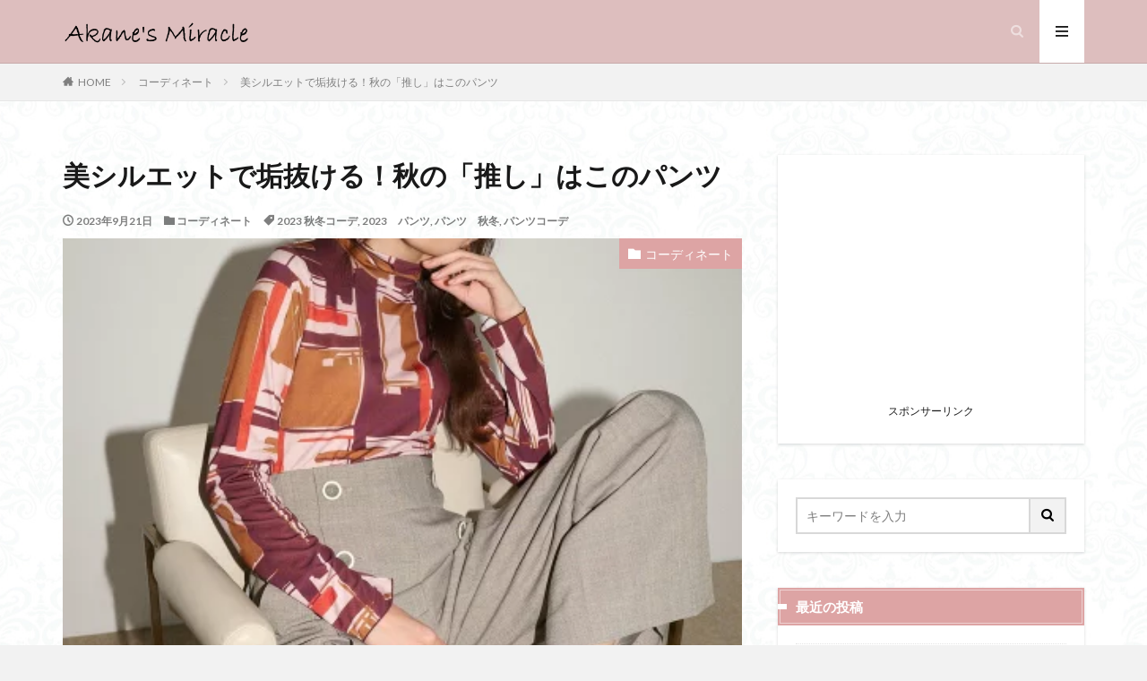

--- FILE ---
content_type: text/html; charset=UTF-8
request_url: https://akanemiracle.com/rbspants2023aw
body_size: 36526
content:

<!DOCTYPE html>

<html dir="ltr" lang="ja" prefix="og: http://ogp.me/ns#" class="t-html 
">

<head prefix="og: http://ogp.me/ns# fb: http://ogp.me/ns/fb# article: http://ogp.me/ns/article#">
<meta charset="UTF-8">
<title>美シルエットで垢抜ける！秋の「推し」はこのパンツ | 40代の高見えコーデブログ/ Akane's Miracle</title>
<style>
#wpadminbar #wp-admin-bar-wccp_free_top_button .ab-icon:before {
	content: "\f160";
	color: #02CA02;
	top: 3px;
}
#wpadminbar #wp-admin-bar-wccp_free_top_button .ab-icon {
	transform: rotate(45deg);
}
</style>

		<!-- All in One SEO 4.8.3.2 - aioseo.com -->
	<meta name="description" content="先日、マリソルの連載で「レイビームス」のサロペットをご紹介させて頂きました(^^)/↓とにかく「ラクチン＆きれ" />
	<meta name="robots" content="max-snippet:-1, max-image-preview:large, max-video-preview:-1" />
	<meta name="author" content="Akane"/>
	<meta name="google-site-verification" content="mrLSWa3MH9Cos4QyeUK0LbxNcIB6otALsf2VN753Mvk" />
	<link rel="canonical" href="https://akanemiracle.com/rbspants2023aw" />
	<meta name="generator" content="All in One SEO (AIOSEO) 4.8.3.2" />
		<script type="application/ld+json" class="aioseo-schema">
			{"@context":"https:\/\/schema.org","@graph":[{"@type":"Article","@id":"https:\/\/akanemiracle.com\/rbspants2023aw#article","name":"\u7f8e\u30b7\u30eb\u30a8\u30c3\u30c8\u3067\u57a2\u629c\u3051\u308b\uff01\u79cb\u306e\u300c\u63a8\u3057\u300d\u306f\u3053\u306e\u30d1\u30f3\u30c4 | 40\u4ee3\u306e\u9ad8\u898b\u3048\u30b3\u30fc\u30c7\u30d6\u30ed\u30b0\/ Akane's Miracle","headline":"\u7f8e\u30b7\u30eb\u30a8\u30c3\u30c8\u3067\u57a2\u629c\u3051\u308b\uff01\u79cb\u306e\u300c\u63a8\u3057\u300d\u306f\u3053\u306e\u30d1\u30f3\u30c4","author":{"@id":"https:\/\/akanemiracle.com\/author\/akanemiracle#author"},"publisher":{"@id":"https:\/\/akanemiracle.com\/#organization"},"image":{"@type":"ImageObject","url":"https:\/\/akanemiracle.com\/wp-content\/uploads\/2023\/09\/\u7121\u984c.png","width":430,"height":464},"datePublished":"2023-09-21T18:34:40+09:00","dateModified":"2023-09-21T18:47:50+09:00","inLanguage":"ja","mainEntityOfPage":{"@id":"https:\/\/akanemiracle.com\/rbspants2023aw#webpage"},"isPartOf":{"@id":"https:\/\/akanemiracle.com\/rbspants2023aw#webpage"},"articleSection":"\u30b3\u30fc\u30c7\u30a3\u30cd\u30fc\u30c8, 2023 \u79cb\u51ac\u30b3\u30fc\u30c7, 2023\u3000\u30d1\u30f3\u30c4, \u30d1\u30f3\u30c4\u3000\u79cb\u51ac, \u30d1\u30f3\u30c4\u30b3\u30fc\u30c7"},{"@type":"BreadcrumbList","@id":"https:\/\/akanemiracle.com\/rbspants2023aw#breadcrumblist","itemListElement":[{"@type":"ListItem","@id":"https:\/\/akanemiracle.com#listItem","position":1,"name":"Home","item":"https:\/\/akanemiracle.com","nextItem":{"@type":"ListItem","@id":"https:\/\/akanemiracle.com\/category\/coordinate#listItem","name":"\u30b3\u30fc\u30c7\u30a3\u30cd\u30fc\u30c8"}},{"@type":"ListItem","@id":"https:\/\/akanemiracle.com\/category\/coordinate#listItem","position":2,"name":"\u30b3\u30fc\u30c7\u30a3\u30cd\u30fc\u30c8","item":"https:\/\/akanemiracle.com\/category\/coordinate","nextItem":{"@type":"ListItem","@id":"https:\/\/akanemiracle.com\/rbspants2023aw#listItem","name":"\u7f8e\u30b7\u30eb\u30a8\u30c3\u30c8\u3067\u57a2\u629c\u3051\u308b\uff01\u79cb\u306e\u300c\u63a8\u3057\u300d\u306f\u3053\u306e\u30d1\u30f3\u30c4"},"previousItem":{"@type":"ListItem","@id":"https:\/\/akanemiracle.com#listItem","name":"Home"}},{"@type":"ListItem","@id":"https:\/\/akanemiracle.com\/rbspants2023aw#listItem","position":3,"name":"\u7f8e\u30b7\u30eb\u30a8\u30c3\u30c8\u3067\u57a2\u629c\u3051\u308b\uff01\u79cb\u306e\u300c\u63a8\u3057\u300d\u306f\u3053\u306e\u30d1\u30f3\u30c4","previousItem":{"@type":"ListItem","@id":"https:\/\/akanemiracle.com\/category\/coordinate#listItem","name":"\u30b3\u30fc\u30c7\u30a3\u30cd\u30fc\u30c8"}}]},{"@type":"Organization","@id":"https:\/\/akanemiracle.com\/#organization","name":"40\u4ee3\u306e\u9ad8\u898b\u3048\u30b3\u30fc\u30c7\u30d6\u30ed\u30b0\/ Akane's Miracle","description":"\u30d7\u30c1\u30d7\u30e9\u3067\u3082\u9ad8\u898b\u3048\u3055\u305b\u308b\u3001\u5927\u4eba\u306e\u670d\u306e\u9078\u3073\u65b9","url":"https:\/\/akanemiracle.com\/"},{"@type":"Person","@id":"https:\/\/akanemiracle.com\/author\/akanemiracle#author","url":"https:\/\/akanemiracle.com\/author\/akanemiracle","name":"Akane","image":{"@type":"ImageObject","@id":"https:\/\/akanemiracle.com\/rbspants2023aw#authorImage","url":"https:\/\/secure.gravatar.com\/avatar\/96cfd14b640407342c6880c16c4e7826?s=96&d=mm&r=g","width":96,"height":96,"caption":"Akane"}},{"@type":"WebPage","@id":"https:\/\/akanemiracle.com\/rbspants2023aw#webpage","url":"https:\/\/akanemiracle.com\/rbspants2023aw","name":"\u7f8e\u30b7\u30eb\u30a8\u30c3\u30c8\u3067\u57a2\u629c\u3051\u308b\uff01\u79cb\u306e\u300c\u63a8\u3057\u300d\u306f\u3053\u306e\u30d1\u30f3\u30c4 | 40\u4ee3\u306e\u9ad8\u898b\u3048\u30b3\u30fc\u30c7\u30d6\u30ed\u30b0\/ Akane's Miracle","description":"\u5148\u65e5\u3001\u30de\u30ea\u30bd\u30eb\u306e\u9023\u8f09\u3067\u300c\u30ec\u30a4\u30d3\u30fc\u30e0\u30b9\u300d\u306e\u30b5\u30ed\u30da\u30c3\u30c8\u3092\u3054\u7d39\u4ecb\u3055\u305b\u3066\u9802\u304d\u307e\u3057\u305f(^^)\/\u2193\u3068\u306b\u304b\u304f\u300c\u30e9\u30af\u30c1\u30f3\uff06\u304d\u308c","inLanguage":"ja","isPartOf":{"@id":"https:\/\/akanemiracle.com\/#website"},"breadcrumb":{"@id":"https:\/\/akanemiracle.com\/rbspants2023aw#breadcrumblist"},"author":{"@id":"https:\/\/akanemiracle.com\/author\/akanemiracle#author"},"creator":{"@id":"https:\/\/akanemiracle.com\/author\/akanemiracle#author"},"image":{"@type":"ImageObject","url":"https:\/\/akanemiracle.com\/wp-content\/uploads\/2023\/09\/\u7121\u984c.png","@id":"https:\/\/akanemiracle.com\/rbspants2023aw\/#mainImage","width":430,"height":464},"primaryImageOfPage":{"@id":"https:\/\/akanemiracle.com\/rbspants2023aw#mainImage"},"datePublished":"2023-09-21T18:34:40+09:00","dateModified":"2023-09-21T18:47:50+09:00"},{"@type":"WebSite","@id":"https:\/\/akanemiracle.com\/#website","url":"https:\/\/akanemiracle.com\/","name":"40\u4ee3\u306e\u9ad8\u898b\u3048\u30b3\u30fc\u30c7\u30d6\u30ed\u30b0\/ Akane's Miracle","description":"\u30d7\u30c1\u30d7\u30e9\u3067\u3082\u9ad8\u898b\u3048\u3055\u305b\u308b\u3001\u5927\u4eba\u306e\u670d\u306e\u9078\u3073\u65b9","inLanguage":"ja","publisher":{"@id":"https:\/\/akanemiracle.com\/#organization"}}]}
		</script>
		<!-- All in One SEO -->

<link rel='dns-prefetch' href='//www.googletagmanager.com' />
<link rel='dns-prefetch' href='//pagead2.googlesyndication.com' />
<link rel='stylesheet' id='dashicons-css' href='https://akanemiracle.com/wp-includes/css/dashicons.min.css?ver=6.6.4' type='text/css' media='all' />
<link rel='stylesheet' id='thickbox-css' href='https://akanemiracle.com/wp-includes/js/thickbox/thickbox.css?ver=6.6.4' type='text/css' media='all' />
<link rel='stylesheet' id='wp-block-library-css' href='https://akanemiracle.com/wp-includes/css/dist/block-library/style.min.css?ver=6.6.4' type='text/css' media='all' />
<style id='classic-theme-styles-inline-css' type='text/css'>
/*! This file is auto-generated */
.wp-block-button__link{color:#fff;background-color:#32373c;border-radius:9999px;box-shadow:none;text-decoration:none;padding:calc(.667em + 2px) calc(1.333em + 2px);font-size:1.125em}.wp-block-file__button{background:#32373c;color:#fff;text-decoration:none}
</style>
<style id='global-styles-inline-css' type='text/css'>
:root{--wp--preset--aspect-ratio--square: 1;--wp--preset--aspect-ratio--4-3: 4/3;--wp--preset--aspect-ratio--3-4: 3/4;--wp--preset--aspect-ratio--3-2: 3/2;--wp--preset--aspect-ratio--2-3: 2/3;--wp--preset--aspect-ratio--16-9: 16/9;--wp--preset--aspect-ratio--9-16: 9/16;--wp--preset--color--black: #000000;--wp--preset--color--cyan-bluish-gray: #abb8c3;--wp--preset--color--white: #ffffff;--wp--preset--color--pale-pink: #f78da7;--wp--preset--color--vivid-red: #cf2e2e;--wp--preset--color--luminous-vivid-orange: #ff6900;--wp--preset--color--luminous-vivid-amber: #fcb900;--wp--preset--color--light-green-cyan: #7bdcb5;--wp--preset--color--vivid-green-cyan: #00d084;--wp--preset--color--pale-cyan-blue: #8ed1fc;--wp--preset--color--vivid-cyan-blue: #0693e3;--wp--preset--color--vivid-purple: #9b51e0;--wp--preset--gradient--vivid-cyan-blue-to-vivid-purple: linear-gradient(135deg,rgba(6,147,227,1) 0%,rgb(155,81,224) 100%);--wp--preset--gradient--light-green-cyan-to-vivid-green-cyan: linear-gradient(135deg,rgb(122,220,180) 0%,rgb(0,208,130) 100%);--wp--preset--gradient--luminous-vivid-amber-to-luminous-vivid-orange: linear-gradient(135deg,rgba(252,185,0,1) 0%,rgba(255,105,0,1) 100%);--wp--preset--gradient--luminous-vivid-orange-to-vivid-red: linear-gradient(135deg,rgba(255,105,0,1) 0%,rgb(207,46,46) 100%);--wp--preset--gradient--very-light-gray-to-cyan-bluish-gray: linear-gradient(135deg,rgb(238,238,238) 0%,rgb(169,184,195) 100%);--wp--preset--gradient--cool-to-warm-spectrum: linear-gradient(135deg,rgb(74,234,220) 0%,rgb(151,120,209) 20%,rgb(207,42,186) 40%,rgb(238,44,130) 60%,rgb(251,105,98) 80%,rgb(254,248,76) 100%);--wp--preset--gradient--blush-light-purple: linear-gradient(135deg,rgb(255,206,236) 0%,rgb(152,150,240) 100%);--wp--preset--gradient--blush-bordeaux: linear-gradient(135deg,rgb(254,205,165) 0%,rgb(254,45,45) 50%,rgb(107,0,62) 100%);--wp--preset--gradient--luminous-dusk: linear-gradient(135deg,rgb(255,203,112) 0%,rgb(199,81,192) 50%,rgb(65,88,208) 100%);--wp--preset--gradient--pale-ocean: linear-gradient(135deg,rgb(255,245,203) 0%,rgb(182,227,212) 50%,rgb(51,167,181) 100%);--wp--preset--gradient--electric-grass: linear-gradient(135deg,rgb(202,248,128) 0%,rgb(113,206,126) 100%);--wp--preset--gradient--midnight: linear-gradient(135deg,rgb(2,3,129) 0%,rgb(40,116,252) 100%);--wp--preset--font-size--small: 13px;--wp--preset--font-size--medium: 20px;--wp--preset--font-size--large: 36px;--wp--preset--font-size--x-large: 42px;--wp--preset--spacing--20: 0.44rem;--wp--preset--spacing--30: 0.67rem;--wp--preset--spacing--40: 1rem;--wp--preset--spacing--50: 1.5rem;--wp--preset--spacing--60: 2.25rem;--wp--preset--spacing--70: 3.38rem;--wp--preset--spacing--80: 5.06rem;--wp--preset--shadow--natural: 6px 6px 9px rgba(0, 0, 0, 0.2);--wp--preset--shadow--deep: 12px 12px 50px rgba(0, 0, 0, 0.4);--wp--preset--shadow--sharp: 6px 6px 0px rgba(0, 0, 0, 0.2);--wp--preset--shadow--outlined: 6px 6px 0px -3px rgba(255, 255, 255, 1), 6px 6px rgba(0, 0, 0, 1);--wp--preset--shadow--crisp: 6px 6px 0px rgba(0, 0, 0, 1);}:where(.is-layout-flex){gap: 0.5em;}:where(.is-layout-grid){gap: 0.5em;}body .is-layout-flex{display: flex;}.is-layout-flex{flex-wrap: wrap;align-items: center;}.is-layout-flex > :is(*, div){margin: 0;}body .is-layout-grid{display: grid;}.is-layout-grid > :is(*, div){margin: 0;}:where(.wp-block-columns.is-layout-flex){gap: 2em;}:where(.wp-block-columns.is-layout-grid){gap: 2em;}:where(.wp-block-post-template.is-layout-flex){gap: 1.25em;}:where(.wp-block-post-template.is-layout-grid){gap: 1.25em;}.has-black-color{color: var(--wp--preset--color--black) !important;}.has-cyan-bluish-gray-color{color: var(--wp--preset--color--cyan-bluish-gray) !important;}.has-white-color{color: var(--wp--preset--color--white) !important;}.has-pale-pink-color{color: var(--wp--preset--color--pale-pink) !important;}.has-vivid-red-color{color: var(--wp--preset--color--vivid-red) !important;}.has-luminous-vivid-orange-color{color: var(--wp--preset--color--luminous-vivid-orange) !important;}.has-luminous-vivid-amber-color{color: var(--wp--preset--color--luminous-vivid-amber) !important;}.has-light-green-cyan-color{color: var(--wp--preset--color--light-green-cyan) !important;}.has-vivid-green-cyan-color{color: var(--wp--preset--color--vivid-green-cyan) !important;}.has-pale-cyan-blue-color{color: var(--wp--preset--color--pale-cyan-blue) !important;}.has-vivid-cyan-blue-color{color: var(--wp--preset--color--vivid-cyan-blue) !important;}.has-vivid-purple-color{color: var(--wp--preset--color--vivid-purple) !important;}.has-black-background-color{background-color: var(--wp--preset--color--black) !important;}.has-cyan-bluish-gray-background-color{background-color: var(--wp--preset--color--cyan-bluish-gray) !important;}.has-white-background-color{background-color: var(--wp--preset--color--white) !important;}.has-pale-pink-background-color{background-color: var(--wp--preset--color--pale-pink) !important;}.has-vivid-red-background-color{background-color: var(--wp--preset--color--vivid-red) !important;}.has-luminous-vivid-orange-background-color{background-color: var(--wp--preset--color--luminous-vivid-orange) !important;}.has-luminous-vivid-amber-background-color{background-color: var(--wp--preset--color--luminous-vivid-amber) !important;}.has-light-green-cyan-background-color{background-color: var(--wp--preset--color--light-green-cyan) !important;}.has-vivid-green-cyan-background-color{background-color: var(--wp--preset--color--vivid-green-cyan) !important;}.has-pale-cyan-blue-background-color{background-color: var(--wp--preset--color--pale-cyan-blue) !important;}.has-vivid-cyan-blue-background-color{background-color: var(--wp--preset--color--vivid-cyan-blue) !important;}.has-vivid-purple-background-color{background-color: var(--wp--preset--color--vivid-purple) !important;}.has-black-border-color{border-color: var(--wp--preset--color--black) !important;}.has-cyan-bluish-gray-border-color{border-color: var(--wp--preset--color--cyan-bluish-gray) !important;}.has-white-border-color{border-color: var(--wp--preset--color--white) !important;}.has-pale-pink-border-color{border-color: var(--wp--preset--color--pale-pink) !important;}.has-vivid-red-border-color{border-color: var(--wp--preset--color--vivid-red) !important;}.has-luminous-vivid-orange-border-color{border-color: var(--wp--preset--color--luminous-vivid-orange) !important;}.has-luminous-vivid-amber-border-color{border-color: var(--wp--preset--color--luminous-vivid-amber) !important;}.has-light-green-cyan-border-color{border-color: var(--wp--preset--color--light-green-cyan) !important;}.has-vivid-green-cyan-border-color{border-color: var(--wp--preset--color--vivid-green-cyan) !important;}.has-pale-cyan-blue-border-color{border-color: var(--wp--preset--color--pale-cyan-blue) !important;}.has-vivid-cyan-blue-border-color{border-color: var(--wp--preset--color--vivid-cyan-blue) !important;}.has-vivid-purple-border-color{border-color: var(--wp--preset--color--vivid-purple) !important;}.has-vivid-cyan-blue-to-vivid-purple-gradient-background{background: var(--wp--preset--gradient--vivid-cyan-blue-to-vivid-purple) !important;}.has-light-green-cyan-to-vivid-green-cyan-gradient-background{background: var(--wp--preset--gradient--light-green-cyan-to-vivid-green-cyan) !important;}.has-luminous-vivid-amber-to-luminous-vivid-orange-gradient-background{background: var(--wp--preset--gradient--luminous-vivid-amber-to-luminous-vivid-orange) !important;}.has-luminous-vivid-orange-to-vivid-red-gradient-background{background: var(--wp--preset--gradient--luminous-vivid-orange-to-vivid-red) !important;}.has-very-light-gray-to-cyan-bluish-gray-gradient-background{background: var(--wp--preset--gradient--very-light-gray-to-cyan-bluish-gray) !important;}.has-cool-to-warm-spectrum-gradient-background{background: var(--wp--preset--gradient--cool-to-warm-spectrum) !important;}.has-blush-light-purple-gradient-background{background: var(--wp--preset--gradient--blush-light-purple) !important;}.has-blush-bordeaux-gradient-background{background: var(--wp--preset--gradient--blush-bordeaux) !important;}.has-luminous-dusk-gradient-background{background: var(--wp--preset--gradient--luminous-dusk) !important;}.has-pale-ocean-gradient-background{background: var(--wp--preset--gradient--pale-ocean) !important;}.has-electric-grass-gradient-background{background: var(--wp--preset--gradient--electric-grass) !important;}.has-midnight-gradient-background{background: var(--wp--preset--gradient--midnight) !important;}.has-small-font-size{font-size: var(--wp--preset--font-size--small) !important;}.has-medium-font-size{font-size: var(--wp--preset--font-size--medium) !important;}.has-large-font-size{font-size: var(--wp--preset--font-size--large) !important;}.has-x-large-font-size{font-size: var(--wp--preset--font-size--x-large) !important;}
:where(.wp-block-post-template.is-layout-flex){gap: 1.25em;}:where(.wp-block-post-template.is-layout-grid){gap: 1.25em;}
:where(.wp-block-columns.is-layout-flex){gap: 2em;}:where(.wp-block-columns.is-layout-grid){gap: 2em;}
:root :where(.wp-block-pullquote){font-size: 1.5em;line-height: 1.6;}
</style>
<script type="text/javascript" src="https://akanemiracle.com/wp-includes/js/jquery/jquery.min.js?ver=3.7.1" id="jquery-core-js"></script>
<script type="text/javascript" src="https://akanemiracle.com/wp-includes/js/jquery/jquery-migrate.min.js?ver=3.4.1" id="jquery-migrate-js"></script>
<link rel="https://api.w.org/" href="https://akanemiracle.com/wp-json/" /><link rel="alternate" title="JSON" type="application/json" href="https://akanemiracle.com/wp-json/wp/v2/posts/95918" /><link rel="alternate" title="oEmbed (JSON)" type="application/json+oembed" href="https://akanemiracle.com/wp-json/oembed/1.0/embed?url=https%3A%2F%2Fakanemiracle.com%2Frbspants2023aw" />
<link rel="alternate" title="oEmbed (XML)" type="text/xml+oembed" href="https://akanemiracle.com/wp-json/oembed/1.0/embed?url=https%3A%2F%2Fakanemiracle.com%2Frbspants2023aw&#038;format=xml" />
<meta name="generator" content="Site Kit by Google 1.155.0" /><script id="wpcp_disable_selection" type="text/javascript">
var image_save_msg='You are not allowed to save images!';
	var no_menu_msg='Context Menu disabled!';
	var smessage = "Content is protected !!";

function disableEnterKey(e)
{
	var elemtype = e.target.tagName;
	
	elemtype = elemtype.toUpperCase();
	
	if (elemtype == "TEXT" || elemtype == "TEXTAREA" || elemtype == "INPUT" || elemtype == "PASSWORD" || elemtype == "SELECT" || elemtype == "OPTION" || elemtype == "EMBED")
	{
		elemtype = 'TEXT';
	}
	
	if (e.ctrlKey){
     var key;
     if(window.event)
          key = window.event.keyCode;     //IE
     else
          key = e.which;     //firefox (97)
    //if (key != 17) alert(key);
     if (elemtype!= 'TEXT' && (key == 97 || key == 65 || key == 67 || key == 99 || key == 88 || key == 120 || key == 26 || key == 85  || key == 86 || key == 83 || key == 43 || key == 73))
     {
		if(wccp_free_iscontenteditable(e)) return true;
		show_wpcp_message('You are not allowed to copy content or view source');
		return false;
     }else
     	return true;
     }
}


/*For contenteditable tags*/
function wccp_free_iscontenteditable(e)
{
	var e = e || window.event; // also there is no e.target property in IE. instead IE uses window.event.srcElement
  	
	var target = e.target || e.srcElement;

	var elemtype = e.target.nodeName;
	
	elemtype = elemtype.toUpperCase();
	
	var iscontenteditable = "false";
		
	if(typeof target.getAttribute!="undefined" ) iscontenteditable = target.getAttribute("contenteditable"); // Return true or false as string
	
	var iscontenteditable2 = false;
	
	if(typeof target.isContentEditable!="undefined" ) iscontenteditable2 = target.isContentEditable; // Return true or false as boolean

	if(target.parentElement.isContentEditable) iscontenteditable2 = true;
	
	if (iscontenteditable == "true" || iscontenteditable2 == true)
	{
		if(typeof target.style!="undefined" ) target.style.cursor = "text";
		
		return true;
	}
}

////////////////////////////////////
function disable_copy(e)
{	
	var e = e || window.event; // also there is no e.target property in IE. instead IE uses window.event.srcElement
	
	var elemtype = e.target.tagName;
	
	elemtype = elemtype.toUpperCase();
	
	if (elemtype == "TEXT" || elemtype == "TEXTAREA" || elemtype == "INPUT" || elemtype == "PASSWORD" || elemtype == "SELECT" || elemtype == "OPTION" || elemtype == "EMBED")
	{
		elemtype = 'TEXT';
	}
	
	if(wccp_free_iscontenteditable(e)) return true;
	
	var isSafari = /Safari/.test(navigator.userAgent) && /Apple Computer/.test(navigator.vendor);
	
	var checker_IMG = '';
	if (elemtype == "IMG" && checker_IMG == 'checked' && e.detail >= 2) {show_wpcp_message(alertMsg_IMG);return false;}
	if (elemtype != "TEXT")
	{
		if (smessage !== "" && e.detail == 2)
			show_wpcp_message(smessage);
		
		if (isSafari)
			return true;
		else
			return false;
	}	
}

//////////////////////////////////////////
function disable_copy_ie()
{
	var e = e || window.event;
	var elemtype = window.event.srcElement.nodeName;
	elemtype = elemtype.toUpperCase();
	if(wccp_free_iscontenteditable(e)) return true;
	if (elemtype == "IMG") {show_wpcp_message(alertMsg_IMG);return false;}
	if (elemtype != "TEXT" && elemtype != "TEXTAREA" && elemtype != "INPUT" && elemtype != "PASSWORD" && elemtype != "SELECT" && elemtype != "OPTION" && elemtype != "EMBED")
	{
		return false;
	}
}	
function reEnable()
{
	return true;
}
document.onkeydown = disableEnterKey;
document.onselectstart = disable_copy_ie;
if(navigator.userAgent.indexOf('MSIE')==-1)
{
	document.onmousedown = disable_copy;
	document.onclick = reEnable;
}
function disableSelection(target)
{
    //For IE This code will work
    if (typeof target.onselectstart!="undefined")
    target.onselectstart = disable_copy_ie;
    
    //For Firefox This code will work
    else if (typeof target.style.MozUserSelect!="undefined")
    {target.style.MozUserSelect="none";}
    
    //All other  (ie: Opera) This code will work
    else
    target.onmousedown=function(){return false}
    target.style.cursor = "default";
}
//Calling the JS function directly just after body load
window.onload = function(){disableSelection(document.body);};

//////////////////special for safari Start////////////////
var onlongtouch;
var timer;
var touchduration = 1000; //length of time we want the user to touch before we do something

var elemtype = "";
function touchstart(e) {
	var e = e || window.event;
  // also there is no e.target property in IE.
  // instead IE uses window.event.srcElement
  	var target = e.target || e.srcElement;
	
	elemtype = window.event.srcElement.nodeName;
	
	elemtype = elemtype.toUpperCase();
	
	if(!wccp_pro_is_passive()) e.preventDefault();
	if (!timer) {
		timer = setTimeout(onlongtouch, touchduration);
	}
}

function touchend() {
    //stops short touches from firing the event
    if (timer) {
        clearTimeout(timer);
        timer = null;
    }
	onlongtouch();
}

onlongtouch = function(e) { //this will clear the current selection if anything selected
	
	if (elemtype != "TEXT" && elemtype != "TEXTAREA" && elemtype != "INPUT" && elemtype != "PASSWORD" && elemtype != "SELECT" && elemtype != "EMBED" && elemtype != "OPTION")	
	{
		if (window.getSelection) {
			if (window.getSelection().empty) {  // Chrome
			window.getSelection().empty();
			} else if (window.getSelection().removeAllRanges) {  // Firefox
			window.getSelection().removeAllRanges();
			}
		} else if (document.selection) {  // IE?
			document.selection.empty();
		}
		return false;
	}
};

document.addEventListener("DOMContentLoaded", function(event) { 
    window.addEventListener("touchstart", touchstart, false);
    window.addEventListener("touchend", touchend, false);
});

function wccp_pro_is_passive() {

  var cold = false,
  hike = function() {};

  try {
	  const object1 = {};
  var aid = Object.defineProperty(object1, 'passive', {
  get() {cold = true}
  });
  window.addEventListener('test', hike, aid);
  window.removeEventListener('test', hike, aid);
  } catch (e) {}

  return cold;
}
/*special for safari End*/
</script>
<script id="wpcp_disable_Right_Click" type="text/javascript">
document.ondragstart = function() { return false;}
	function nocontext(e) {
	   return false;
	}
	document.oncontextmenu = nocontext;
</script>
<style>
.unselectable
{
-moz-user-select:none;
-webkit-user-select:none;
cursor: default;
}
html
{
-webkit-touch-callout: none;
-webkit-user-select: none;
-khtml-user-select: none;
-moz-user-select: none;
-ms-user-select: none;
user-select: none;
-webkit-tap-highlight-color: rgba(0,0,0,0);
}
</style>
<script id="wpcp_css_disable_selection" type="text/javascript">
var e = document.getElementsByTagName('body')[0];
if(e)
{
	e.setAttribute('unselectable',"on");
}
</script>
		<script>
			document.documentElement.className = document.documentElement.className.replace('no-js', 'js');
		</script>
				<style>
			.no-js img.lazyload {
				display: none;
			}

			figure.wp-block-image img.lazyloading {
				min-width: 150px;
			}

						.lazyload, .lazyloading {
				opacity: 0;
			}

			.lazyloaded {
				opacity: 1;
				transition: opacity 400ms;
				transition-delay: 0ms;
			}

					</style>
		<link class="css-async" rel href="https://akanemiracle.com/wp-content/themes/the-thor/css/icon.min.css">
<link class="css-async" rel href="https://fonts.googleapis.com/css?family=Lato:100,300,400,700,900">
<link class="css-async" rel href="https://fonts.googleapis.com/css?family=Fjalla+One">
<link class="css-async" rel href="https://fonts.googleapis.com/css?family=Noto+Sans+JP:100,200,300,400,500,600,700,800,900">
<link rel="stylesheet" href="https://akanemiracle.com/wp-content/themes/the-thor/style.min.css">
<link class="css-async" rel href="https://akanemiracle.com/wp-content/themes/the-thor-child/style-user.css?1572588556">
<link rel="canonical" href="https://akanemiracle.com/rbspants2023aw" />
<script src="https://ajax.googleapis.com/ajax/libs/jquery/1.12.4/jquery.min.js"></script>
<meta http-equiv="X-UA-Compatible" content="IE=edge">
<meta name="viewport" content="width=device-width, initial-scale=1, viewport-fit=cover"/>
<style>
.widget.widget_nav_menu ul.menu{border-color: rgba(221,164,164,0.15);}.widget.widget_nav_menu ul.menu li{border-color: rgba(221,164,164,0.75);}.widget.widget_nav_menu ul.menu .sub-menu li{border-color: rgba(221,164,164,0.15);}.widget.widget_nav_menu ul.menu .sub-menu li .sub-menu li:first-child{border-color: rgba(221,164,164,0.15);}.widget.widget_nav_menu ul.menu li a:hover{background-color: rgba(221,164,164,0.75);}.widget.widget_nav_menu ul.menu .current-menu-item > a{background-color: rgba(221,164,164,0.75);}.widget.widget_nav_menu ul.menu li .sub-menu li a:before {color:#dda4a4;}.widget.widget_nav_menu ul.menu li a{background-color:#dda4a4;}.widget.widget_nav_menu ul.menu .sub-menu a:hover{color:#dda4a4;}.widget.widget_nav_menu ul.menu .sub-menu .current-menu-item a{color:#dda4a4;}.widget.widget_categories ul{border-color: rgba(221,164,164,0.15);}.widget.widget_categories ul li{border-color: rgba(221,164,164,0.75);}.widget.widget_categories ul .children li{border-color: rgba(221,164,164,0.15);}.widget.widget_categories ul .children li .children li:first-child{border-color: rgba(221,164,164,0.15);}.widget.widget_categories ul li a:hover{background-color: rgba(221,164,164,0.75);}.widget.widget_categories ul .current-menu-item > a{background-color: rgba(221,164,164,0.75);}.widget.widget_categories ul li .children li a:before {color:#dda4a4;}.widget.widget_categories ul li a{background-color:#dda4a4;}.widget.widget_categories ul .children a:hover{color:#dda4a4;}.widget.widget_categories ul .children .current-menu-item a{color:#dda4a4;}.widgetSearch__input:hover{border-color:#dda4a4;}.widgetCatTitle{background-color:#dda4a4;}.widgetCatTitle__inner{background-color:#dda4a4;}.widgetSearch__submit:hover{background-color:#dda4a4;}.widgetProfile__sns{background-color:#dda4a4;}.widget.widget_calendar .calendar_wrap tbody a:hover{background-color:#dda4a4;}.widget ul li a:hover{color:#dda4a4;}.widget.widget_rss .rsswidget:hover{color:#dda4a4;}.widget.widget_tag_cloud a:hover{background-color:#dda4a4;}.widget select:hover{border-color:#dda4a4;}.widgetSearch__checkLabel:hover:after{border-color:#dda4a4;}.widgetSearch__check:checked .widgetSearch__checkLabel:before, .widgetSearch__check:checked + .widgetSearch__checkLabel:before{border-color:#dda4a4;}.widgetTab__item.current{border-top-color:#dda4a4;}.widgetTab__item:hover{border-top-color:#dda4a4;}.searchHead__title{background-color:#dda4a4;}.searchHead__submit:hover{color:#dda4a4;}.menuBtn__close:hover{color:#dda4a4;}.menuBtn__link:hover{color:#dda4a4;}@media only screen and (min-width: 992px){.menuBtn__link {background-color:#dda4a4;}}.t-headerCenter .menuBtn__link:hover{color:#dda4a4;}.searchBtn__close:hover{color:#dda4a4;}.searchBtn__link:hover{color:#dda4a4;}.breadcrumb__item a:hover{color:#dda4a4;}.pager__item{color:#dda4a4;}.pager__item:hover, .pager__item-current{background-color:#dda4a4; color:#fff;}.page-numbers{color:#dda4a4;}.page-numbers:hover, .page-numbers.current{background-color:#dda4a4; color:#fff;}.pagePager__item{color:#dda4a4;}.pagePager__item:hover, .pagePager__item-current{background-color:#dda4a4; color:#fff;}.heading a:hover{color:#dda4a4;}.eyecatch__cat{background-color:#dda4a4;}.the__category{background-color:#dda4a4;}.dateList__item a:hover{color:#dda4a4;}.controllerFooter__item:last-child{background-color:#dda4a4;}.controllerFooter__close{background-color:#dda4a4;}.bottomFooter__topBtn{background-color:#dda4a4;}.mask-color{background-color:#dda4a4;}.mask-colorgray{background-color:#dda4a4;}.pickup3__item{background-color:#dda4a4;}.categoryBox__title{color:#dda4a4;}.comments__list .comment-meta{background-color:#dda4a4;}.comment-respond .submit{background-color:#dda4a4;}.prevNext__pop{background-color:#dda4a4;}.swiper-pagination-bullet-active{background-color:#dda4a4;}.swiper-slider .swiper-button-next, .swiper-slider .swiper-container-rtl .swiper-button-prev, .swiper-slider .swiper-button-prev, .swiper-slider .swiper-container-rtl .swiper-button-next	{background-color:#dda4a4;}body{background:#f2f2f2 url(https://akanemiracle.com/wp-content/uploads/2019/11/haikei.jpg) repeat center center;}.t-headerColor .l-header{background-color:#ddbebe;}.t-headerColor .globalNavi::before{background: -webkit-gradient(linear,left top,right top,color-stop(0%,rgba(255,255,255,0)),color-stop(100%,#ddbebe));}.t-headerColor .subNavi__link-pickup:hover{color:#ddbebe;}.snsFooter{background-color:#dda4a4}.widget-main .heading.heading-widget{background-color:#dda4a4}.widget-main .heading.heading-widgetsimple{background-color:#dda4a4}.widget-main .heading.heading-widgetsimplewide{background-color:#dda4a4}.widget-main .heading.heading-widgetwide{background-color:#dda4a4}.widget-main .heading.heading-widgetbottom:before{border-color:#dda4a4}.widget-main .heading.heading-widgetborder{border-color:#dda4a4}.widget-main .heading.heading-widgetborder::before,.widget-main .heading.heading-widgetborder::after{background-color:#dda4a4}.widget-side .heading.heading-widget{background-color:#dda4a4}.widget-side .heading.heading-widgetsimple{background-color:#dda4a4}.widget-side .heading.heading-widgetsimplewide{background-color:#dda4a4}.widget-side .heading.heading-widgetwide{background-color:#dda4a4}.widget-side .heading.heading-widgetbottom:before{border-color:#dda4a4}.widget-side .heading.heading-widgetborder{border-color:#dda4a4}.widget-side .heading.heading-widgetborder::before,.widget-side .heading.heading-widgetborder::after{background-color:#dda4a4}.widget-foot .heading.heading-widget{background-color:#dda4a4}.widget-foot .heading.heading-widgetsimple{background-color:#dda4a4}.widget-foot .heading.heading-widgetsimplewide{background-color:#dda4a4}.widget-foot .heading.heading-widgetwide{background-color:#dda4a4}.widget-foot .heading.heading-widgetbottom:before{border-color:#dda4a4}.widget-foot .heading.heading-widgetborder{border-color:#dda4a4}.widget-foot .heading.heading-widgetborder::before,.widget-foot .heading.heading-widgetborder::after{background-color:#dda4a4}.widget-menu .heading.heading-widget{background-color:#dda4a4}.widget-menu .heading.heading-widgetsimple{background-color:#dda4a4}.widget-menu .heading.heading-widgetsimplewide{background-color:#dda4a4}.widget-menu .heading.heading-widgetwide{background-color:#dda4a4}.widget-menu .heading.heading-widgetbottom:before{border-color:#dda4a4}.widget-menu .heading.heading-widgetborder{border-color:#dda4a4}.widget-menu .heading.heading-widgetborder::before,.widget-menu .heading.heading-widgetborder::after{background-color:#dda4a4}.swiper-slider{height: 260px;}@media only screen and (min-width: 768px){.swiper-slider {height: 250px;}}.swiper-slide2.mask.mask-color{background-color:#f9ede8}.swiper-slide3.mask.mask-color{background-color:#f9ede8}.swiper-slide4.mask.mask-color{background-color:#f9ede8}.pickupHead{background-color:#dda4a4}.rankingBox__bg{background-color:#dda4a4}.the__ribbon{background-color:#dd5454}.the__ribbon:after{border-left-color:#dd5454; border-right-color:#dd5454}.eyecatch__link.eyecatch__link-mask:hover::after {background-color: rgba(198,145,180,0.5);}.eyecatch__link.eyecatch__link-maskzoom:hover::after {background-color: rgba(198,145,180,0.5);}.eyecatch__link.eyecatch__link-maskzoomrotate:hover::after {background-color: rgba(198,145,180,0.5);}.eyecatch__link.eyecatch__link-mask:hover::after{content: "DETAIL";}.eyecatch__link.eyecatch__link-maskzoom:hover::after{content: "DETAIL";}.eyecatch__link.eyecatch__link-maskzoomrotate:hover::after{content: "DETAIL";}.content .afTagBox__btnDetail{background-color:#dda4a4;}.widget .widgetAfTag__btnDetail{background-color:#dda4a4;}.content .afTagBox__btnAf{background-color:#dda4a4;}.widget .widgetAfTag__btnAf{background-color:#dda4a4;}.content a{color:#dda4a4;}.phrase a{color:#dda4a4;}.content .sitemap li a:hover{color:#dda4a4;}.content h2 a:hover,.content h3 a:hover,.content h4 a:hover,.content h5 a:hover{color:#dda4a4;}.content ul.menu li a:hover{color:#dda4a4;}.content .es-LiconBox:before{background-color:#a83f3f;}.content .es-LiconCircle:before{background-color:#a83f3f;}.content .es-BTiconBox:before{background-color:#a83f3f;}.content .es-BTiconCircle:before{background-color:#a83f3f;}.content .es-BiconObi{border-color:#a83f3f;}.content .es-BiconCorner:before{background-color:#a83f3f;}.content .es-BiconCircle:before{background-color:#a83f3f;}.content .es-BmarkHatena::before{background-color:#005293;}.content .es-BmarkExcl::before{background-color:#b60105;}.content .es-BmarkQ::before{background-color:#005293;}.content .es-BmarkQ::after{border-top-color:#005293;}.content .es-BmarkA::before{color:#b60105;}.content .es-BsubTradi::before{color:#ffffff;background-color:#b60105;border-color:#b60105;}.btn__link-primary{color:#ffffff; background-color:#dd9b9b;}.content .btn__link-primary{color:#ffffff; background-color:#dd9b9b;}.searchBtn__contentInner .btn__link-search{color:#ffffff; background-color:#dd9b9b;}.btn__link-secondary{color:#ffffff; background-color:#3f3f3f;}.content .btn__link-secondary{color:#ffffff; background-color:#3f3f3f;}.btn__link-search{color:#ffffff; background-color:#3f3f3f;}.btn__link-normal{color:#3f3f3f;}.content .btn__link-normal{color:#3f3f3f;}.btn__link-normal:hover{background-color:#3f3f3f;}.content .btn__link-normal:hover{background-color:#3f3f3f;}.comments__list .comment-reply-link{color:#3f3f3f;}.comments__list .comment-reply-link:hover{background-color:#3f3f3f;}@media only screen and (min-width: 992px){.subNavi__link-pickup{color:#3f3f3f;}}@media only screen and (min-width: 992px){.subNavi__link-pickup:hover{background-color:#3f3f3f;}}.partsH2-12 h2{color:#191919; border-left-color:#8fa8bf; border-bottom-color:#d8d8d8;}.partsH3-25 h3{color:#191919; background-color:#b2384e;}.partsH3-25 h3::after{border-top-color:#b2384e;}.content h4{color:#191919}.content h5{color:#191919}.content ul > li::before{color:#dd9b9b;}.content ul{color:#191919;}.content ol > li::before{color:#a83f3f; border-color:#a83f3f;}.content ol > li > ol > li::before{background-color:#a83f3f; border-color:#a83f3f;}.content ol > li > ol > li > ol > li::before{color:#a83f3f; border-color:#a83f3f;}.content ol{color:#191919;}.content .balloon .balloon__text{color:#191919; background-color:#f2f2f2;}.content .balloon .balloon__text-left:before{border-left-color:#f2f2f2;}.content .balloon .balloon__text-right:before{border-right-color:#f2f2f2;}.content .balloon-boder .balloon__text{color:#191919; background-color:#ffffff;  border-color:#d8d8d8;}.content .balloon-boder .balloon__text-left:before{border-left-color:#d8d8d8;}.content .balloon-boder .balloon__text-left:after{border-left-color:#ffffff;}.content .balloon-boder .balloon__text-right:before{border-right-color:#d8d8d8;}.content .balloon-boder .balloon__text-right:after{border-right-color:#ffffff;}.content blockquote{color:#191919; background-color:#f2f2f2;}.content blockquote::before{color:#d8d8d8;}.content table{color:#191919; border-top-color:#E5E5E5; border-left-color:#E5E5E5;}.content table th{background:#7f7f7f; color:#ffffff; ;border-right-color:#E5E5E5; border-bottom-color:#E5E5E5;}.content table td{background:#ffffff; ;border-right-color:#E5E5E5; border-bottom-color:#E5E5E5;}.content table tr:nth-child(odd) td{background-color:#f2f2f2;}
</style>

<!-- Site Kit が追加した Google AdSense メタタグ -->
<meta name="google-adsense-platform-account" content="ca-host-pub-2644536267352236">
<meta name="google-adsense-platform-domain" content="sitekit.withgoogle.com">
<!-- Site Kit が追加した End Google AdSense メタタグ -->
<link rel="amphtml" href="https://akanemiracle.com/rbspants2023aw/amp">
<!-- Google AdSense スニペット (Site Kit が追加) -->
<script type="text/javascript" async="async" src="https://pagead2.googlesyndication.com/pagead/js/adsbygoogle.js?client=ca-pub-7118493044841349&amp;host=ca-host-pub-2644536267352236" crossorigin="anonymous"></script>

<!-- (ここまで) Google AdSense スニペット (Site Kit が追加) -->
		<style type="text/css" id="wp-custom-css">
			.shoplinkamazon a, .shoplinkkindle a, .shoplinkrakuten a, .shoplinkyahoo a {
  transition: all ease-in-out .3s;
  display: block;
  text-decoration: none;
  text-align: center;
  padding: 13px;
}

.shoplinkamazon a:hover, .shoplinkkindle a:hover, .shoplinkrakuten a:hover, .shoplinkyahoo a:hover {
  box-shadow: 0 10px 20px -5px rgba(0, 0, 0, 0.2);
  -moz-transform: translateY(-2px);
  -webkit-transform: translateY(-2px);
  transform: translateY(-2px);
}

.shoplinkamazon a {
  background: #FF9901;
  border-radius: 7px;
  color: #fff;
}

.shoplinkkindle a {
  background: #007dcd;
  border-radius: 7px;
  color: #fff;
}

.shoplinkrakuten a {
  background: #c20004;
  border-radius: 7px;
  color: #fff;
}

.shoplinkyahoo a {
  background: #7b0099;
  border-radius: 7px;
  color: #fff;
}

.booklink-image {
  zoom: 1.2;
}

.kaerebalink-box, .booklink-box {
  border: 1px #9C9996 solid;
  box-shadow: 2px 2px 4px gray;
  margin: 20px 0;
  display: flex;
  align-items: center;
  padding: 20px;
  box-sizing: border-box;
  justify-content: space-around;
}

.booklink-footer {
  display: none;
}

.kaerebalink-info, .booklink-info {
  width: 43%;
  font-size: 16px;
}

@media screen and (max-width: 640px) {
  .kaerebalink-box, .booklink-box {
    display: block;
  }
  .kaerebalink-info, .booklink-info {
    width: 100%;
  }
  .kaerebalink-image, .booklink-image {
    margin: 0 0 20px 0!important;
    text-align: center;
    float: none!important;
  }
  .kaerebalink-name, .booklink-name {
    text-align: center;
  }
}		</style>
		<!– Global site tag (gtag.js) – Google Analytics –>
<script async src='https://www.googletagmanager.com/gtag/js?id=UA-150946150-1'></script>
<script>
    window.dataLayer = window.dataLayer || [];
    function gtag(){dataLayer.push(arguments);}
    gtag('js', new Date());
    gtag('config', 'UA-150946150-1');
    
</script>
<!– /Global site tag (gtag.js) – Google Analytics –>
<meta property="og:site_name" content="40代の高見えコーデブログ/ Akane&#039;s Miracle" />
<meta property="og:type" content="article" />
<meta property="og:title" content="美シルエットで垢抜ける！秋の「推し」はこのパンツ" />
<meta property="og:description" content="先日、マリソルの連載で「レイビームス」のサロペットをご紹介させて頂きました(^^)/↓とにかく「ラクチン＆きれい」が即叶うこのサロペットは、この秋冬はかなり出番が増えそうです♪ ・・・そして、今日はその「レイビームス」のオマケで、これに負け" />
<meta property="og:url" content="https://akanemiracle.com/rbspants2023aw" />
<meta property="og:image" content="https://akanemiracle.com/wp-content/uploads/2023/09/無題.png" />
<meta name="twitter:card" content="summary_large_image" />
<meta name="twitter:site" content="@examples" />


</head>
<body class="t-headerColor t-footerFixed" id="top">
    <header class="l-header l-header-border"> <div class="container container-header"><p class="siteTitle"><a class="siteTitle__link" href="https://akanemiracle.com"><img class="siteTitle__logo lazyload" data-src="https://akanemiracle.com/wp-content/uploads/2022/09/タイトル4_transparent.png" alt="40代の高見えコーデブログ/ Akane&#039;s Miracle" width="2800" height="400"  src="[data-uri]" style="--smush-placeholder-width: 2800px; --smush-placeholder-aspect-ratio: 2800/400;">  </a></p><nav class="subNavi"> </nav><div class="searchBtn ">  <input class="searchBtn__checkbox" id="searchBtn-checkbox" type="checkbox">  <label class="searchBtn__link searchBtn__link-text icon-search" for="searchBtn-checkbox"></label>  <label class="searchBtn__unshown" for="searchBtn-checkbox"></label>  <div class="searchBtn__content"> <div class="searchBtn__scroll"><label class="searchBtn__close" for="searchBtn-checkbox"><i class="icon-close"></i>CLOSE</label><div class="searchBtn__contentInner">  <aside class="widget">  <div class="widgetSearch"> <form method="get" action="https://akanemiracle.com" target="_top">  <div class="widgetSearch__contents"> <h3 class="heading heading-tertiary">キーワード</h3> <input class="widgetSearch__input widgetSearch__input-max" type="text" name="s" placeholder="キーワードを入力" value=""></div>  <div class="widgetSearch__contents"> <h3 class="heading heading-tertiary">カテゴリー</h3><select  name='cat' id='cat_696890f3b7da2' class='widgetSearch__select'><option value=''>カテゴリーを選択</option><option class="level-0" value="1">未分類</option><option class="level-0" value="3">コーディネート</option><option class="level-0" value="46">使用中My化粧品</option><option class="level-0" value="53">通販で買ったアイテムレビュー</option><option class="level-0" value="709">ダイエット</option><option class="level-0" value="1177">バッグ</option><option class="level-0" value="1198">シューズ</option><option class="level-0" value="1236">アクセサリー</option><option class="level-0" value="1273">美容グッズ</option><option class="level-0" value="1970">ImPARFAIT（アンパルフェ）</option><option class="level-0" value="2089">韓国旅行</option><option class="level-0" value="2095">旅行</option><option class="level-0" value="2177">韓国ファッション</option><option class="level-0" value="2297">ソウル</option></select>  </div>  <div class="widgetSearch__tag"> <h3 class="heading heading-tertiary">タグ</h3> <label><input class="widgetSearch__check" type="checkbox" name="tag[]" value="11%e6%9c%88%e3%82%b3%e3%83%bc%e3%83%87" /><span class="widgetSearch__checkLabel">11月コーデ</span></label><label><input class="widgetSearch__check" type="checkbox" name="tag[]" value="1%e6%9c%88%e3%82%b3%e3%83%bc%e3%83%87" /><span class="widgetSearch__checkLabel">1月コーデ</span></label><label><input class="widgetSearch__check" type="checkbox" name="tag[]" value="2020-%e7%a7%8b%e5%86%ac%e3%82%b3%e3%83%bc%e3%83%87" /><span class="widgetSearch__checkLabel">2020 秋冬コーデ</span></label><label><input class="widgetSearch__check" type="checkbox" name="tag[]" value="2021%e3%80%80%e3%83%88%e3%83%ac%e3%83%b3%e3%83%89%e3%82%ab%e3%83%a9%e3%83%bc" /><span class="widgetSearch__checkLabel">2021　トレンドカラー</span></label><label><input class="widgetSearch__check" type="checkbox" name="tag[]" value="2021%e3%82%a2%e3%82%a6%e3%82%bf%e3%83%bc" /><span class="widgetSearch__checkLabel">2021アウター</span></label><label><input class="widgetSearch__check" type="checkbox" name="tag[]" value="2021%e3%83%88%e3%83%ac%e3%83%b3%e3%83%89%e3%82%ab%e3%83%a9%e3%83%bc" /><span class="widgetSearch__checkLabel">2021トレンドカラー</span></label><label><input class="widgetSearch__check" type="checkbox" name="tag[]" value="2021%e3%83%96%e3%83%bc%e3%83%84" /><span class="widgetSearch__checkLabel">2021ブーツ</span></label><label><input class="widgetSearch__check" type="checkbox" name="tag[]" value="2021%e6%98%a5%e5%a4%8f%e3%82%a2%e3%82%a4%e3%83%86%e3%83%a0" /><span class="widgetSearch__checkLabel">2021春夏アイテム</span></label><label><input class="widgetSearch__check" type="checkbox" name="tag[]" value="2021%e6%98%a5%e5%a4%8f%e3%82%b3%e3%83%bc%e3%83%87" /><span class="widgetSearch__checkLabel">2021春夏コーデ</span></label><label><input class="widgetSearch__check" type="checkbox" name="tag[]" value="2021%e6%98%a5%e5%a4%8f%e3%83%90%e3%83%83%e3%82%b0" /><span class="widgetSearch__checkLabel">2021春夏バッグ</span></label><label><input class="widgetSearch__check" type="checkbox" name="tag[]" value="2021%e7%a7%8b%e5%86%ac%e3%82%b3%e3%83%bc%e3%83%87" /><span class="widgetSearch__checkLabel">2021秋冬コーデ</span></label><label><input class="widgetSearch__check" type="checkbox" name="tag[]" value="2021%e7%a7%8b%e5%86%ac%e3%83%88%e3%83%ac%e3%83%b3%e3%83%89" /><span class="widgetSearch__checkLabel">2021秋冬トレンド</span></label><label><input class="widgetSearch__check" type="checkbox" name="tag[]" value="2022-%e3%83%8b%e3%83%83%e3%83%88" /><span class="widgetSearch__checkLabel">2022 ニット</span></label><label><input class="widgetSearch__check" type="checkbox" name="tag[]" value="2022%e3%80%80%e3%82%b8%e3%83%a3%e3%82%b1%e3%83%83%e3%83%88" /><span class="widgetSearch__checkLabel">2022　ジャケット</span></label><label><input class="widgetSearch__check" type="checkbox" name="tag[]" value="2022%e3%80%80%e7%a7%8b%e5%86%ac%e3%82%a2%e3%82%a6%e3%82%bf%e3%83%bc" /><span class="widgetSearch__checkLabel">2022　秋冬アウター</span></label><label><input class="widgetSearch__check" type="checkbox" name="tag[]" value="2022%e3%82%b7%e3%83%a5%e3%83%bc%e3%82%ba" /><span class="widgetSearch__checkLabel">2022シューズ</span></label><label><input class="widgetSearch__check" type="checkbox" name="tag[]" value="2022%e3%82%b9%e3%82%ab%e3%83%bc%e3%83%88" /><span class="widgetSearch__checkLabel">2022スカート</span></label><label><input class="widgetSearch__check" type="checkbox" name="tag[]" value="2022%e3%83%88%e3%83%ac%e3%83%b3%e3%83%89%e3%82%ab%e3%83%a9%e3%83%bc" /><span class="widgetSearch__checkLabel">2022トレンドカラー</span></label><label><input class="widgetSearch__check" type="checkbox" name="tag[]" value="2022%e3%83%8b%e3%83%83%e3%83%88" /><span class="widgetSearch__checkLabel">2022ニット</span></label><label><input class="widgetSearch__check" type="checkbox" name="tag[]" value="2022%e3%83%90%e3%83%83%e3%82%b0" /><span class="widgetSearch__checkLabel">2022バッグ</span></label><label><input class="widgetSearch__check" type="checkbox" name="tag[]" value="2022%e3%83%96%e3%83%bc%e3%83%84" /><span class="widgetSearch__checkLabel">2022ブーツ</span></label><label><input class="widgetSearch__check" type="checkbox" name="tag[]" value="2022%e4%ba%88%e7%b4%84%e3%82%a2%e3%82%a4%e3%83%86%e3%83%a0" /><span class="widgetSearch__checkLabel">2022予約アイテム</span></label><label><input class="widgetSearch__check" type="checkbox" name="tag[]" value="2022%e6%98%a5%e3%82%b3%e3%83%bc%e3%83%87" /><span class="widgetSearch__checkLabel">2022春コーデ</span></label><label><input class="widgetSearch__check" type="checkbox" name="tag[]" value="2022%e6%98%a5%e5%a4%8f%e3%82%b3%e3%83%bc%e3%83%87" /><span class="widgetSearch__checkLabel">2022春夏コーデ</span></label><label><input class="widgetSearch__check" type="checkbox" name="tag[]" value="2022%e6%98%a5%e5%a4%8f%e3%83%90%e3%83%83%e3%82%b0" /><span class="widgetSearch__checkLabel">2022春夏バッグ</span></label><label><input class="widgetSearch__check" type="checkbox" name="tag[]" value="2022%e7%a7%8b%e3%80%80%e3%83%88%e3%83%ac%e3%83%b3%e3%83%89" /><span class="widgetSearch__checkLabel">2022秋　トレンド</span></label><label><input class="widgetSearch__check" type="checkbox" name="tag[]" value="2022%e7%a7%8b%e3%82%b3%e3%83%bc%e3%83%87" /><span class="widgetSearch__checkLabel">2022秋コーデ</span></label><label><input class="widgetSearch__check" type="checkbox" name="tag[]" value="2022%e7%a7%8b%e5%86%ac%e3%80%80%e3%83%96%e3%83%bc%e3%83%84" /><span class="widgetSearch__checkLabel">2022秋冬　ブーツ</span></label><label><input class="widgetSearch__check" type="checkbox" name="tag[]" value="2022%e7%a7%8b%e5%86%ac%e3%82%b3%e3%83%bc%e3%83%87" /><span class="widgetSearch__checkLabel">2022秋冬コーデ</span></label><label><input class="widgetSearch__check" type="checkbox" name="tag[]" value="2022%e7%a7%8b%e5%86%ac%e3%82%b7%e3%83%a5%e3%83%bc%e3%82%ba" /><span class="widgetSearch__checkLabel">2022秋冬シューズ</span></label><label><input class="widgetSearch__check" type="checkbox" name="tag[]" value="2022%e7%a7%8b%e5%86%ac%e3%82%b9%e3%82%ab%e3%83%bc%e3%83%88" /><span class="widgetSearch__checkLabel">2022秋冬スカート</span></label><label><input class="widgetSearch__check" type="checkbox" name="tag[]" value="2022%e7%a7%8b%e5%86%ac%e5%b0%8f%e7%89%a9" /><span class="widgetSearch__checkLabel">2022秋冬小物</span></label><label><input class="widgetSearch__check" type="checkbox" name="tag[]" value="2022%e7%a7%8b%e7%89%a9" /><span class="widgetSearch__checkLabel">2022秋物</span></label><label><input class="widgetSearch__check" type="checkbox" name="tag[]" value="2023-%e3%82%a2%e3%82%a6%e3%82%bf%e3%83%bc" /><span class="widgetSearch__checkLabel">2023 アウター</span></label><label><input class="widgetSearch__check" type="checkbox" name="tag[]" value="2023-%e3%82%b7%e3%83%a5%e3%83%bc%e3%82%ba" /><span class="widgetSearch__checkLabel">2023 シューズ</span></label><label><input class="widgetSearch__check" type="checkbox" name="tag[]" value="2023-%e3%83%90%e3%83%83%e3%82%b0" /><span class="widgetSearch__checkLabel">2023 バッグ</span></label><label><input class="widgetSearch__check" type="checkbox" name="tag[]" value="2023-%e3%83%91%e3%83%b3%e3%83%84" /><span class="widgetSearch__checkLabel">2023 パンツ</span></label><label><input class="widgetSearch__check" type="checkbox" name="tag[]" value="2023-%e7%a7%8b%e5%86%ac%e3%82%b3%e3%83%bc%e3%83%87" /><span class="widgetSearch__checkLabel">2023 秋冬コーデ</span></label><label><input class="widgetSearch__check" type="checkbox" name="tag[]" value="2023%e3%80%80%e3%81%8b%e3%81%94%e3%83%90%e3%83%83%e3%82%b0" /><span class="widgetSearch__checkLabel">2023　かごバッグ</span></label><label><input class="widgetSearch__check" type="checkbox" name="tag[]" value="2023%e3%80%80%e3%82%b9%e3%82%ab%e3%83%bc%e3%83%88" /><span class="widgetSearch__checkLabel">2023　スカート</span></label><label><input class="widgetSearch__check" type="checkbox" name="tag[]" value="2023%e3%80%80%e3%83%90%e3%83%83%e3%82%b0" /><span class="widgetSearch__checkLabel">2023　バッグ</span></label><label><input class="widgetSearch__check" type="checkbox" name="tag[]" value="2023%e3%80%80%e3%83%91%e3%83%b3%e3%83%84" /><span class="widgetSearch__checkLabel">2023　パンツ</span></label><label><input class="widgetSearch__check" type="checkbox" name="tag[]" value="2023%e3%82%b5%e3%83%b3%e3%83%80%e3%83%ab" /><span class="widgetSearch__checkLabel">2023サンダル</span></label><label><input class="widgetSearch__check" type="checkbox" name="tag[]" value="2023%e3%82%b8%e3%83%a3%e3%82%b1%e3%83%83%e3%83%88" /><span class="widgetSearch__checkLabel">2023ジャケット</span></label><label><input class="widgetSearch__check" type="checkbox" name="tag[]" value="2023%e3%83%87%e3%83%8b%e3%83%a0" /><span class="widgetSearch__checkLabel">2023デニム</span></label><label><input class="widgetSearch__check" type="checkbox" name="tag[]" value="2023%e3%83%88%e3%83%ac%e3%83%b3%e3%83%89" /><span class="widgetSearch__checkLabel">2023トレンド</span></label><label><input class="widgetSearch__check" type="checkbox" name="tag[]" value="2023%e3%83%8b%e3%83%83%e3%83%88" /><span class="widgetSearch__checkLabel">2023ニット</span></label><label><input class="widgetSearch__check" type="checkbox" name="tag[]" value="2023%e3%83%90%e3%83%83%e3%82%b0" /><span class="widgetSearch__checkLabel">2023バッグ</span></label><label><input class="widgetSearch__check" type="checkbox" name="tag[]" value="2023%e3%83%90%e3%83%83%e3%82%b0%e3%80%80%e5%86%ac" /><span class="widgetSearch__checkLabel">2023バッグ　冬</span></label><label><input class="widgetSearch__check" type="checkbox" name="tag[]" value="2023%e3%83%91%e3%83%b3%e3%83%84" /><span class="widgetSearch__checkLabel">2023パンツ</span></label><label><input class="widgetSearch__check" type="checkbox" name="tag[]" value="2023%e3%83%91%e3%83%b3%e3%83%97%e3%82%b9" /><span class="widgetSearch__checkLabel">2023パンプス</span></label><label><input class="widgetSearch__check" type="checkbox" name="tag[]" value="2023%e6%98%a5%e3%83%8b%e3%83%83%e3%83%88" /><span class="widgetSearch__checkLabel">2023春ニット</span></label><label><input class="widgetSearch__check" type="checkbox" name="tag[]" value="2023%e6%98%a5%e5%a4%8f%e3%82%b3%e3%83%bc%e3%83%87" /><span class="widgetSearch__checkLabel">2023春夏コーデ</span></label><label><input class="widgetSearch__check" type="checkbox" name="tag[]" value="2023%e6%98%a5%e5%a4%8f%e3%83%88%e3%83%83%e3%83%97%e3%82%b9" /><span class="widgetSearch__checkLabel">2023春夏トップス</span></label><label><input class="widgetSearch__check" type="checkbox" name="tag[]" value="2023%e7%a7%8b%e5%86%ac%e3%82%b3%e3%83%bc%e3%83%87" /><span class="widgetSearch__checkLabel">2023秋冬コーデ</span></label><label><input class="widgetSearch__check" type="checkbox" name="tag[]" value="2024-t%e3%82%b7%e3%83%a3%e3%83%84" /><span class="widgetSearch__checkLabel">2024 Tシャツ</span></label><label><input class="widgetSearch__check" type="checkbox" name="tag[]" value="2024-%e3%80%80%e3%82%b7%e3%83%a5%e3%83%bc%e3%82%ba" /><span class="widgetSearch__checkLabel">2024 　シューズ</span></label><label><input class="widgetSearch__check" type="checkbox" name="tag[]" value="2024-%e3%82%a2%e3%82%a6%e3%82%bf%e3%83%bc" /><span class="widgetSearch__checkLabel">2024 アウター</span></label><label><input class="widgetSearch__check" type="checkbox" name="tag[]" value="2024-%e3%82%a2%e3%82%af%e3%82%bb%e3%82%b5%e3%83%aa%e3%83%bc" /><span class="widgetSearch__checkLabel">2024 アクセサリー</span></label><label><input class="widgetSearch__check" type="checkbox" name="tag[]" value="2024-%e3%82%b7%e3%83%a5%e3%83%bc%e3%82%ba" /><span class="widgetSearch__checkLabel">2024 シューズ</span></label><label><input class="widgetSearch__check" type="checkbox" name="tag[]" value="2024-%e3%83%90%e3%83%83%e3%82%b0" /><span class="widgetSearch__checkLabel">2024 バッグ</span></label><label><input class="widgetSearch__check" type="checkbox" name="tag[]" value="2024-%e3%83%96%e3%83%a9%e3%82%a6%e3%82%b9" /><span class="widgetSearch__checkLabel">2024 ブラウス</span></label><label><input class="widgetSearch__check" type="checkbox" name="tag[]" value="2024-%e3%83%98%e3%82%a2%e3%82%a2%e3%82%af%e3%82%bb%e3%82%b5%e3%83%aa%e3%83%bc" /><span class="widgetSearch__checkLabel">2024 ヘアアクセサリー</span></label><label><input class="widgetSearch__check" type="checkbox" name="tag[]" value="2024-%e6%98%a5%e3%82%b3%e3%83%bc%e3%83%87" /><span class="widgetSearch__checkLabel">2024 春コーデ</span></label><label><input class="widgetSearch__check" type="checkbox" name="tag[]" value="2024-%e6%98%a5%e5%a4%8f" /><span class="widgetSearch__checkLabel">2024 春夏</span></label><label><input class="widgetSearch__check" type="checkbox" name="tag[]" value="2024-%e6%98%a5%e5%a4%8f%e3%82%b3%e3%83%bc%e3%83%87" /><span class="widgetSearch__checkLabel">2024 春夏コーデ</span></label><label><input class="widgetSearch__check" type="checkbox" name="tag[]" value="2024-%e7%a7%8b%e5%86%ac%e3%82%b3%e3%83%bc%e3%83%87" /><span class="widgetSearch__checkLabel">2024 秋冬コーデ</span></label><label><input class="widgetSearch__check" type="checkbox" name="tag[]" value="2024%e3%80%80%e3%82%a2%e3%82%af%e3%82%bb%e3%82%b5%e3%83%aa%e3%83%bc" /><span class="widgetSearch__checkLabel">2024　アクセサリー</span></label><label><input class="widgetSearch__check" type="checkbox" name="tag[]" value="2024%e3%80%80%e3%82%b3%e3%83%bc%e3%83%88" /><span class="widgetSearch__checkLabel">2024　コート</span></label><label><input class="widgetSearch__check" type="checkbox" name="tag[]" value="2024%e3%80%80%e3%82%b8%e3%83%ac" /><span class="widgetSearch__checkLabel">2024　ジレ</span></label><label><input class="widgetSearch__check" type="checkbox" name="tag[]" value="2024%e3%80%80%e3%82%b9%e3%82%ab%e3%83%bc%e3%83%88" /><span class="widgetSearch__checkLabel">2024　スカート</span></label><label><input class="widgetSearch__check" type="checkbox" name="tag[]" value="2024%e3%80%80%e3%83%87%e3%83%8b%e3%83%a0" /><span class="widgetSearch__checkLabel">2024　デニム</span></label><label><input class="widgetSearch__check" type="checkbox" name="tag[]" value="2024%e3%80%80%e3%83%88%e3%83%ac%e3%83%b3%e3%83%89" /><span class="widgetSearch__checkLabel">2024　トレンド</span></label><label><input class="widgetSearch__check" type="checkbox" name="tag[]" value="2024%e3%80%80%e3%83%90%e3%83%83%e3%82%b0" /><span class="widgetSearch__checkLabel">2024　バッグ</span></label><label><input class="widgetSearch__check" type="checkbox" name="tag[]" value="2024%e3%80%80%e3%83%96%e3%83%a9%e3%82%a6%e3%82%b9" /><span class="widgetSearch__checkLabel">2024　ブラウス</span></label><label><input class="widgetSearch__check" type="checkbox" name="tag[]" value="2024%e3%80%80%e6%98%a5%e5%a4%8f%e3%82%b3%e3%83%bc%e3%83%87" /><span class="widgetSearch__checkLabel">2024　春夏コーデ</span></label><label><input class="widgetSearch__check" type="checkbox" name="tag[]" value="2024%e3%80%80%e7%a7%8b%e5%86%ac" /><span class="widgetSearch__checkLabel">2024　秋冬</span></label><label><input class="widgetSearch__check" type="checkbox" name="tag[]" value="2024%e3%80%80%e7%a7%8b%e5%86%ac%e3%82%b3%e3%83%bc%e3%83%87" /><span class="widgetSearch__checkLabel">2024　秋冬コーデ</span></label><label><input class="widgetSearch__check" type="checkbox" name="tag[]" value="2024%e3%80%80%e9%9d%b4" /><span class="widgetSearch__checkLabel">2024　靴</span></label><label><input class="widgetSearch__check" type="checkbox" name="tag[]" value="2024%e3%82%b7%e3%83%a5%e3%83%bc%e3%82%ba" /><span class="widgetSearch__checkLabel">2024シューズ</span></label><label><input class="widgetSearch__check" type="checkbox" name="tag[]" value="2024%e3%83%88%e3%83%ac%e3%83%b3%e3%83%89" /><span class="widgetSearch__checkLabel">2024トレンド</span></label><label><input class="widgetSearch__check" type="checkbox" name="tag[]" value="2024%e3%83%8b%e3%83%83%e3%83%88" /><span class="widgetSearch__checkLabel">2024ニット</span></label><label><input class="widgetSearch__check" type="checkbox" name="tag[]" value="2024%e3%83%91%e3%83%b3%e3%83%84" /><span class="widgetSearch__checkLabel">2024パンツ</span></label><label><input class="widgetSearch__check" type="checkbox" name="tag[]" value="2024%e3%83%91%e3%83%bc%e3%82%ab%e3%83%bc" /><span class="widgetSearch__checkLabel">2024パーカー</span></label><label><input class="widgetSearch__check" type="checkbox" name="tag[]" value="2024%e3%83%96%e3%83%a9%e3%82%a6%e3%82%b9" /><span class="widgetSearch__checkLabel">2024ブラウス</span></label><label><input class="widgetSearch__check" type="checkbox" name="tag[]" value="2024%e6%98%a5%e3%82%b3%e3%83%bc%e3%83%87" /><span class="widgetSearch__checkLabel">2024春コーデ</span></label><label><input class="widgetSearch__check" type="checkbox" name="tag[]" value="2024%e6%98%a5%e5%a4%8f" /><span class="widgetSearch__checkLabel">2024春夏</span></label><label><input class="widgetSearch__check" type="checkbox" name="tag[]" value="2024%e6%98%a5%e5%a4%8f%e3%82%b3%e3%83%bc%e3%83%87" /><span class="widgetSearch__checkLabel">2024春夏コーデ</span></label><label><input class="widgetSearch__check" type="checkbox" name="tag[]" value="2024%e7%a7%8b%e5%86%ac%e3%82%b3%e3%83%bc%e3%83%87" /><span class="widgetSearch__checkLabel">2024秋冬コーデ</span></label><label><input class="widgetSearch__check" type="checkbox" name="tag[]" value="2025-%e3%83%90%e3%83%83%e3%82%b0" /><span class="widgetSearch__checkLabel">2025 バッグ</span></label><label><input class="widgetSearch__check" type="checkbox" name="tag[]" value="2025-%e6%98%a5%e5%a4%8f%e3%82%b3%e3%83%bc%e3%83%87" /><span class="widgetSearch__checkLabel">2025 春夏コーデ</span></label><label><input class="widgetSearch__check" type="checkbox" name="tag[]" value="2025-%e7%a7%8b%e3%82%b3%e3%83%bc%e3%83%87" /><span class="widgetSearch__checkLabel">2025 秋コーデ</span></label><label><input class="widgetSearch__check" type="checkbox" name="tag[]" value="2025-%e7%a7%8b%e5%86%ac%e3%82%b3%e3%83%bc%e3%83%87" /><span class="widgetSearch__checkLabel">2025 秋冬コーデ</span></label><label><input class="widgetSearch__check" type="checkbox" name="tag[]" value="2025t%e3%82%b7%e3%83%a3%e3%83%84" /><span class="widgetSearch__checkLabel">2025Tシャツ</span></label><label><input class="widgetSearch__check" type="checkbox" name="tag[]" value="2025%e3%80%80%e3%82%a2%e3%82%af%e3%82%bb%e3%82%b5%e3%83%aa%e3%83%bc" /><span class="widgetSearch__checkLabel">2025　アクセサリー</span></label><label><input class="widgetSearch__check" type="checkbox" name="tag[]" value="2025%e3%80%80%e3%83%88%e3%83%ac%e3%83%b3%e3%83%89%e3%82%ab%e3%83%a9%e3%83%bc" /><span class="widgetSearch__checkLabel">2025　トレンドカラー</span></label><label><input class="widgetSearch__check" type="checkbox" name="tag[]" value="2025%e3%80%80%e3%83%8b%e3%83%83%e3%83%88" /><span class="widgetSearch__checkLabel">2025　ニット</span></label><label><input class="widgetSearch__check" type="checkbox" name="tag[]" value="2025%e3%80%80%e3%83%90%e3%83%83%e3%82%b0" /><span class="widgetSearch__checkLabel">2025　バッグ</span></label><label><input class="widgetSearch__check" type="checkbox" name="tag[]" value="2025%e3%80%80%e3%83%90%e3%83%83%e3%82%b0%e3%80%80%e3%83%88%e3%83%ac%e3%83%b3%e3%83%89" /><span class="widgetSearch__checkLabel">2025　バッグ　トレンド</span></label><label><input class="widgetSearch__check" type="checkbox" name="tag[]" value="2025%e3%80%80%e3%83%91%e3%83%bc%e3%82%ab%e3%83%bc%e3%82%b3%e3%83%bc%e3%83%87" /><span class="widgetSearch__checkLabel">2025　パーカーコーデ</span></label><label><input class="widgetSearch__check" type="checkbox" name="tag[]" value="2025%e3%80%80%e3%83%af%e3%83%b3%e3%83%94%e3%83%bc%e3%82%b9" /><span class="widgetSearch__checkLabel">2025　ワンピース</span></label><label><input class="widgetSearch__check" type="checkbox" name="tag[]" value="2025%e3%80%80%e5%a4%8f%e3%82%b3%e3%83%bc%e3%83%87" /><span class="widgetSearch__checkLabel">2025　夏コーデ</span></label><label><input class="widgetSearch__check" type="checkbox" name="tag[]" value="2025%e3%80%80%e6%98%a5%e5%a4%8f%e3%82%b3%e3%83%bc%e3%83%87" /><span class="widgetSearch__checkLabel">2025　春夏コーデ</span></label><label><input class="widgetSearch__check" type="checkbox" name="tag[]" value="2025%e3%80%80%e7%a7%8b%e5%86%ac%e3%82%b3%e3%83%bc%e3%83%87" /><span class="widgetSearch__checkLabel">2025　秋冬コーデ</span></label><label><input class="widgetSearch__check" type="checkbox" name="tag[]" value="2025%e3%80%80%e7%a7%8b%e5%86%ac%e3%83%90%e3%83%83%e3%82%b0" /><span class="widgetSearch__checkLabel">2025　秋冬バッグ</span></label><label><input class="widgetSearch__check" type="checkbox" name="tag[]" value="2025%e3%83%90%e3%83%83%e3%82%b0" /><span class="widgetSearch__checkLabel">2025バッグ</span></label><label><input class="widgetSearch__check" type="checkbox" name="tag[]" value="2025%e3%83%91%e3%83%b3%e3%83%84" /><span class="widgetSearch__checkLabel">2025パンツ</span></label><label><input class="widgetSearch__check" type="checkbox" name="tag[]" value="2025%e6%98%a5%e5%a4%8f%e3%82%b3%e3%83%bc%e3%83%87" /><span class="widgetSearch__checkLabel">2025春夏コーデ</span></label><label><input class="widgetSearch__check" type="checkbox" name="tag[]" value="2025%e7%a7%8b%e5%86%ac%e3%82%b3%e3%83%bc%e3%83%87" /><span class="widgetSearch__checkLabel">2025秋冬コーデ</span></label><label><input class="widgetSearch__check" type="checkbox" name="tag[]" value="2026%e5%b9%b4%e3%80%80%e6%98%a5%e5%a4%8f%e3%80%80%e3%83%88%e3%83%ac%e3%83%b3%e3%83%89%e3%82%ab%e3%83%a9%e3%83%bc" /><span class="widgetSearch__checkLabel">2026年　春夏　トレンドカラー</span></label><label><input class="widgetSearch__check" type="checkbox" name="tag[]" value="40%e4%bb%a3%e3%80%80%e3%83%97%e3%83%aa%e3%83%bc%e3%83%84%e3%82%b9%e3%82%ab%e3%83%bc%e3%83%88" /><span class="widgetSearch__checkLabel">40代　プリーツスカート</span></label><label><input class="widgetSearch__check" type="checkbox" name="tag[]" value="40%e4%bb%a3%e3%82%b3%e3%83%bc%e3%83%87" /><span class="widgetSearch__checkLabel">40代コーデ</span></label><label><input class="widgetSearch__check" type="checkbox" name="tag[]" value="50%e4%bb%a3%e3%82%b3%e3%83%bc%e3%83%87" /><span class="widgetSearch__checkLabel">50代コーデ</span></label><label><input class="widgetSearch__check" type="checkbox" name="tag[]" value="8%e6%9c%88%e3%81%ae%e3%82%b3%e3%83%bc%e3%83%87" /><span class="widgetSearch__checkLabel">8月のコーデ</span></label><label><input class="widgetSearch__check" type="checkbox" name="tag[]" value="bio-heal" /><span class="widgetSearch__checkLabel">BIO HEAL</span></label><label><input class="widgetSearch__check" type="checkbox" name="tag[]" value="blossom-h-company%e3%80%80%e3%83%96%e3%83%ad%e3%83%83%e3%82%b5%e3%83%a0-%e3%82%a8%e3%82%a4%e3%83%81-%e3%82%ab%e3%83%b3%e3%83%91%e3%83%8b%e3%83%bc" /><span class="widgetSearch__checkLabel">BLOSSOM H COMPANY　ブロッサム エイチ カンパニー</span></label><label><input class="widgetSearch__check" type="checkbox" name="tag[]" value="celine" /><span class="widgetSearch__checkLabel">CELINE</span></label><label><input class="widgetSearch__check" type="checkbox" name="tag[]" value="chahon-%e9%9f%93%e5%9b%bd" /><span class="widgetSearch__checkLabel">chahon 韓国</span></label><label><input class="widgetSearch__check" type="checkbox" name="tag[]" value="chahon%e3%80%80%e7%be%8e%e5%ae%b9%e5%ae%a4%e3%80%80%e4%ba%88%e7%b4%84" /><span class="widgetSearch__checkLabel">chahon　美容室　予約</span></label><label><input class="widgetSearch__check" type="checkbox" name="tag[]" value="coca" /><span class="widgetSearch__checkLabel">coca</span></label><label><input class="widgetSearch__check" type="checkbox" name="tag[]" value="dior" /><span class="widgetSearch__checkLabel">DIOR</span></label><label><input class="widgetSearch__check" type="checkbox" name="tag[]" value="gladd" /><span class="widgetSearch__checkLabel">GLADD</span></label><label><input class="widgetSearch__check" type="checkbox" name="tag[]" value="gladd%e6%8e%98%e3%82%8a%e5%87%ba%e3%81%97%e3%82%82%e3%81%ae" /><span class="widgetSearch__checkLabel">GLADD掘り出しもの</span></label><label><input class="widgetSearch__check" type="checkbox" name="tag[]" value="gu" /><span class="widgetSearch__checkLabel">GU</span></label><label><input class="widgetSearch__check" type="checkbox" name="tag[]" value="hamano%e3%80%80%e3%83%90%e3%83%83%e3%82%b0" /><span class="widgetSearch__checkLabel">HAMANO　バッグ</span></label><label><input class="widgetSearch__check" type="checkbox" name="tag[]" value="hayni" /><span class="widgetSearch__checkLabel">HAYNI</span></label><label><input class="widgetSearch__check" type="checkbox" name="tag[]" value="h%ef%bc%86m" /><span class="widgetSearch__checkLabel">H＆M</span></label><label><input class="widgetSearch__check" type="checkbox" name="tag[]" value="imparfait" /><span class="widgetSearch__checkLabel">imparfait</span></label><label><input class="widgetSearch__check" type="checkbox" name="tag[]" value="lakokebag2022" /><span class="widgetSearch__checkLabel">lakokebag2022</span></label><label><input class="widgetSearch__check" type="checkbox" name="tag[]" value="m7days" /><span class="widgetSearch__checkLabel">M7days</span></label><label><input class="widgetSearch__check" type="checkbox" name="tag[]" value="marjour" /><span class="widgetSearch__checkLabel">marjour</span></label><label><input class="widgetSearch__check" type="checkbox" name="tag[]" value="nyunyu" /><span class="widgetSearch__checkLabel">NYUNYU</span></label><label><input class="widgetSearch__check" type="checkbox" name="tag[]" value="pierrot%e3%83%94%e3%82%a8%e3%83%ad" /><span class="widgetSearch__checkLabel">Pierrot(ピエロ)</span></label><label><input class="widgetSearch__check" type="checkbox" name="tag[]" value="randa%e3%80%80%e3%83%90%e3%83%83%e3%82%b0" /><span class="widgetSearch__checkLabel">RANDA　バッグ</span></label><label><input class="widgetSearch__check" type="checkbox" name="tag[]" value="rasw" /><span class="widgetSearch__checkLabel">RASW</span></label><label><input class="widgetSearch__check" type="checkbox" name="tag[]" value="titivate" /><span class="widgetSearch__checkLabel">titivate</span></label><label><input class="widgetSearch__check" type="checkbox" name="tag[]" value="t%e3%82%b7%e3%83%a3%e3%83%84" /><span class="widgetSearch__checkLabel">Tシャツ</span></label><label><input class="widgetSearch__check" type="checkbox" name="tag[]" value="t%e3%82%b7%e3%83%a3%e3%83%842022" /><span class="widgetSearch__checkLabel">Tシャツ2022</span></label><label><input class="widgetSearch__check" type="checkbox" name="tag[]" value="t%e3%82%b7%e3%83%a3%e3%83%842023" /><span class="widgetSearch__checkLabel">Tシャツ2023</span></label><label><input class="widgetSearch__check" type="checkbox" name="tag[]" value="t%e3%82%b7%e3%83%a3%e3%83%842024" /><span class="widgetSearch__checkLabel">Tシャツ2024</span></label><label><input class="widgetSearch__check" type="checkbox" name="tag[]" value="t%e3%82%b7%e3%83%a3%e3%83%84%e3%80%802025" /><span class="widgetSearch__checkLabel">Tシャツ　2025</span></label><label><input class="widgetSearch__check" type="checkbox" name="tag[]" value="t%e3%82%b7%e3%83%a3%e3%83%84%e3%82%b3%e3%83%bc%e3%83%87" /><span class="widgetSearch__checkLabel">Tシャツコーデ</span></label><label><input class="widgetSearch__check" type="checkbox" name="tag[]" value="t%e3%82%b7%e3%83%a3%e3%83%84%e3%82%b3%e3%83%bc%e3%83%872003" /><span class="widgetSearch__checkLabel">Tシャツコーデ2003</span></label><label><input class="widgetSearch__check" type="checkbox" name="tag[]" value="t%e3%82%b7%e3%83%a3%e3%83%84%e3%82%b3%e3%83%bc%e3%83%87%e3%80%80%e7%a7%8b" /><span class="widgetSearch__checkLabel">Tシャツコーデ　秋</span></label><label><input class="widgetSearch__check" type="checkbox" name="tag[]" value="uniqlo-and-jw-anderson" /><span class="widgetSearch__checkLabel">UNIQLO and JW ANDERSON</span></label><label><input class="widgetSearch__check" type="checkbox" name="tag[]" value="uv%e3%82%ab%e3%83%83%e3%83%88" /><span class="widgetSearch__checkLabel">UVカット</span></label><label><input class="widgetSearch__check" type="checkbox" name="tag[]" value="uv%e3%82%b0%e3%83%83%e3%82%ba" /><span class="widgetSearch__checkLabel">UVグッズ</span></label><label><input class="widgetSearch__check" type="checkbox" name="tag[]" value="uv%e3%82%b1%e3%82%a2%e3%82%a2%e3%82%a4%e3%83%86%e3%83%a0" /><span class="widgetSearch__checkLabel">UVケアアイテム</span></label><label><input class="widgetSearch__check" type="checkbox" name="tag[]" value="uv%e3%83%91%e3%83%bc%e3%82%ab%e3%83%bc" /><span class="widgetSearch__checkLabel">UVパーカー</span></label><label><input class="widgetSearch__check" type="checkbox" name="tag[]" value="uv%e5%8a%b9%e6%9e%9c" /><span class="widgetSearch__checkLabel">UV効果</span></label><label><input class="widgetSearch__check" type="checkbox" name="tag[]" value="uv%e5%af%be%e7%ad%96%e3%82%b0%e3%83%83%e3%82%ba" /><span class="widgetSearch__checkLabel">UV対策グッズ</span></label><label><input class="widgetSearch__check" type="checkbox" name="tag[]" value="vis" /><span class="widgetSearch__checkLabel">VIS</span></label><label><input class="widgetSearch__check" type="checkbox" name="tag[]" value="v%e3%83%8d%e3%83%83%e3%82%af%e3%83%8b%e3%83%83%e3%83%88%e3%80%80%e3%82%b3%e3%83%bc%e3%83%87" /><span class="widgetSearch__checkLabel">Vネックニット　コーデ</span></label><label><input class="widgetSearch__check" type="checkbox" name="tag[]" value="v%e3%83%8d%e3%83%83%e3%82%af%e3%83%8b%e3%83%83%e3%83%88%e3%82%b3%e3%83%bc%e3%83%87" /><span class="widgetSearch__checkLabel">Vネックニットコーデ</span></label><label><input class="widgetSearch__check" type="checkbox" name="tag[]" value="zara" /><span class="widgetSearch__checkLabel">ZARA</span></label><label><input class="widgetSearch__check" type="checkbox" name="tag[]" value="%e3%81%82%e3%81%97%e3%81%9f%e3%81%ae%e3%82%b3%e3%83%bc%e3%83%87" /><span class="widgetSearch__checkLabel">あしたのコーデ</span></label><label><input class="widgetSearch__check" type="checkbox" name="tag[]" value="%e3%81%82%e3%81%a3%e3%81%9f%e3%81%8b%e3%82%b0%e3%83%83%e3%82%ba" /><span class="widgetSearch__checkLabel">あったかグッズ</span></label><label><input class="widgetSearch__check" type="checkbox" name="tag[]" value="%e3%81%8a%e3%81%97%e3%82%83%e3%82%8c%e3%81%aat%e3%82%b7%e3%83%a3%e3%83%84" /><span class="widgetSearch__checkLabel">おしゃれなTシャツ</span></label><label><input class="widgetSearch__check" type="checkbox" name="tag[]" value="%e3%81%8a%e3%81%97%e3%82%83%e3%82%8c%e3%81%aa%e3%82%a2%e3%82%af%e3%82%bb%e3%82%b5%e3%83%aa%e3%83%bc" /><span class="widgetSearch__checkLabel">おしゃれなアクセサリー</span></label><label><input class="widgetSearch__check" type="checkbox" name="tag[]" value="%e3%81%8a%e3%81%97%e3%82%83%e3%82%8c%e3%81%aa%e3%82%a4%e3%83%b3%e3%83%8a%e3%83%bc" /><span class="widgetSearch__checkLabel">おしゃれなインナー</span></label><label><input class="widgetSearch__check" type="checkbox" name="tag[]" value="%e3%81%8a%e3%81%97%e3%82%83%e3%82%8c%e3%81%aa%e3%82%a8%e3%82%b3%e3%83%90%e3%83%83%e3%82%b0" /><span class="widgetSearch__checkLabel">おしゃれなエコバッグ</span></label><label><input class="widgetSearch__check" type="checkbox" name="tag[]" value="%e3%81%8a%e3%81%97%e3%82%83%e3%82%8c%e3%81%aa%e3%82%ae%e3%83%95%e3%83%88" /><span class="widgetSearch__checkLabel">おしゃれなギフト</span></label><label><input class="widgetSearch__check" type="checkbox" name="tag[]" value="%e3%81%8a%e3%81%97%e3%82%83%e3%82%8c%e3%81%aa%e3%82%b0%e3%83%ab%e3%83%a1" /><span class="widgetSearch__checkLabel">おしゃれなグルメ</span></label><label><input class="widgetSearch__check" type="checkbox" name="tag[]" value="%e3%81%8a%e3%81%97%e3%82%83%e3%82%8c%e3%81%aa%e3%82%b5%e3%83%96%e3%83%90%e3%83%83%e3%82%b0" /><span class="widgetSearch__checkLabel">おしゃれなサブバッグ</span></label><label><input class="widgetSearch__check" type="checkbox" name="tag[]" value="%e3%81%8a%e3%81%97%e3%82%83%e3%82%8c%e3%81%aa%e3%82%b5%e3%83%b3%e3%82%b0%e3%83%a9%e3%82%b9" /><span class="widgetSearch__checkLabel">おしゃれなサングラス</span></label><label><input class="widgetSearch__check" type="checkbox" name="tag[]" value="%e3%81%8a%e3%81%97%e3%82%83%e3%82%8c%e3%81%aa%e3%82%bf%e3%82%a4%e3%83%84" /><span class="widgetSearch__checkLabel">おしゃれなタイツ</span></label><label><input class="widgetSearch__check" type="checkbox" name="tag[]" value="%e3%81%8a%e3%81%97%e3%82%83%e3%82%8c%e3%81%aa%e3%83%88%e3%83%83%e3%83%97%e3%82%b9" /><span class="widgetSearch__checkLabel">おしゃれなトップス</span></label><label><input class="widgetSearch__check" type="checkbox" name="tag[]" value="%e3%81%8a%e3%81%97%e3%82%83%e3%82%8c%e3%81%aa%e3%83%8b%e3%83%83%e3%83%88" /><span class="widgetSearch__checkLabel">おしゃれなニット</span></label><label><input class="widgetSearch__check" type="checkbox" name="tag[]" value="%e3%81%8a%e3%81%97%e3%82%83%e3%82%8c%e3%81%aa%e3%83%91%e3%83%b3%e3%83%84" /><span class="widgetSearch__checkLabel">おしゃれなパンツ</span></label><label><input class="widgetSearch__check" type="checkbox" name="tag[]" value="%e3%81%8a%e3%81%97%e3%82%83%e3%82%8c%e3%81%aa%e3%83%91%e3%83%bc%e3%82%ab%e3%83%bc" /><span class="widgetSearch__checkLabel">おしゃれなパーカー</span></label><label><input class="widgetSearch__check" type="checkbox" name="tag[]" value="%e3%81%8a%e3%81%97%e3%82%83%e3%82%8c%e3%81%aa%e3%83%98%e3%82%a2%e3%82%b4%e3%83%a0" /><span class="widgetSearch__checkLabel">おしゃれなヘアゴム</span></label><label><input class="widgetSearch__check" type="checkbox" name="tag[]" value="%e3%81%8a%e3%81%97%e3%82%83%e3%82%8c%e3%81%aa%e3%83%9e%e3%82%b9%e3%82%af" /><span class="widgetSearch__checkLabel">おしゃれなマスク</span></label><label><input class="widgetSearch__check" type="checkbox" name="tag[]" value="%e3%81%8a%e3%81%97%e3%82%83%e3%82%8c%e3%81%aa%e3%83%aa%e3%83%a5%e3%83%83%e3%82%af" /><span class="widgetSearch__checkLabel">おしゃれなリュック</span></label><label><input class="widgetSearch__check" type="checkbox" name="tag[]" value="%e3%81%8a%e3%81%97%e3%82%83%e3%82%8c%e3%81%aa%e5%82%98" /><span class="widgetSearch__checkLabel">おしゃれな傘</span></label><label><input class="widgetSearch__check" type="checkbox" name="tag[]" value="%e3%81%8a%e3%81%97%e3%82%83%e3%82%8c%e3%81%aa%e5%b8%bd%e5%ad%90" /><span class="widgetSearch__checkLabel">おしゃれな帽子</span></label><label><input class="widgetSearch__check" type="checkbox" name="tag[]" value="%e3%81%8a%e3%81%97%e3%82%83%e3%82%8c%e3%81%aa%e6%89%8b%e8%a2%8b" /><span class="widgetSearch__checkLabel">おしゃれな手袋</span></label><label><input class="widgetSearch__check" type="checkbox" name="tag[]" value="%e3%81%8a%e3%81%97%e3%82%83%e3%82%8c%e3%81%aa%e6%96%87%e6%88%bf%e5%85%b7" /><span class="widgetSearch__checkLabel">おしゃれな文房具</span></label><label><input class="widgetSearch__check" type="checkbox" name="tag[]" value="%e3%81%8a%e3%81%97%e3%82%83%e3%82%8c%e3%81%aa%e6%97%a5%e5%82%98" /><span class="widgetSearch__checkLabel">おしゃれな日傘</span></label><label><input class="widgetSearch__check" type="checkbox" name="tag[]" value="%e3%81%8a%e3%81%97%e3%82%83%e3%82%8c%e3%81%aa%e6%b0%b4%e7%9d%80" /><span class="widgetSearch__checkLabel">おしゃれな水着</span></label><label><input class="widgetSearch__check" type="checkbox" name="tag[]" value="%e3%81%8a%e3%81%97%e3%82%83%e3%82%8c%e3%81%aa%e9%83%a8%e5%b1%8b%e7%9d%80" /><span class="widgetSearch__checkLabel">おしゃれな部屋着</span></label><label><input class="widgetSearch__check" type="checkbox" name="tag[]" value="%e3%81%8a%e3%81%97%e3%82%83%e3%82%8c%e3%82%a4%e3%83%b3%e3%83%8a%e3%83%bc" /><span class="widgetSearch__checkLabel">おしゃれインナー</span></label><label><input class="widgetSearch__check" type="checkbox" name="tag[]" value="%e3%81%8a%e3%81%97%e3%82%83%e3%82%8c%e3%83%9e%e3%82%b9%e3%82%af" /><span class="widgetSearch__checkLabel">おしゃれマスク</span></label><label><input class="widgetSearch__check" type="checkbox" name="tag[]" value="%e3%81%8a%e3%81%97%e3%82%83%e3%82%8c%e5%b0%8f%e7%89%a9" /><span class="widgetSearch__checkLabel">おしゃれ小物</span></label><label><input class="widgetSearch__check" type="checkbox" name="tag[]" value="%e3%81%8a%e3%81%97%e3%82%83%e3%82%8c%e9%9b%91%e8%b2%a8" /><span class="widgetSearch__checkLabel">おしゃれ雑貨</span></label><label><input class="widgetSearch__check" type="checkbox" name="tag[]" value="%e3%81%8a%e3%81%99%e3%81%99%e3%82%81t%e3%82%b7%e3%83%a3%e3%83%84" /><span class="widgetSearch__checkLabel">おすすめTシャツ</span></label><label><input class="widgetSearch__check" type="checkbox" name="tag[]" value="%e3%81%8a%e3%81%99%e3%81%99%e3%82%81%e3%80%80%e3%82%b7%e3%83%a3%e3%83%84" /><span class="widgetSearch__checkLabel">おすすめ　シャツ</span></label><label><input class="widgetSearch__check" type="checkbox" name="tag[]" value="%e3%81%8a%e3%81%99%e3%81%99%e3%82%81%e3%80%80%e3%82%b9%e3%83%8b%e3%83%bc%e3%82%ab%e3%83%bc" /><span class="widgetSearch__checkLabel">おすすめ　スニーカー</span></label><label><input class="widgetSearch__check" type="checkbox" name="tag[]" value="%e3%81%8a%e3%81%99%e3%81%99%e3%82%81%e3%82%a2%e3%82%a6%e3%82%bf%e3%83%bc" /><span class="widgetSearch__checkLabel">おすすめアウター</span></label><label><input class="widgetSearch__check" type="checkbox" name="tag[]" value="%e3%81%8a%e3%81%99%e3%81%99%e3%82%81%e3%82%b9%e3%82%a4%e3%83%bc%e3%83%84" /><span class="widgetSearch__checkLabel">おすすめスイーツ</span></label><label><input class="widgetSearch__check" type="checkbox" name="tag[]" value="%e3%81%8a%e3%81%99%e3%81%99%e3%82%81%e3%82%b9%e3%82%ab%e3%83%bc%e3%83%88" /><span class="widgetSearch__checkLabel">おすすめスカート</span></label><label><input class="widgetSearch__check" type="checkbox" name="tag[]" value="%e3%81%8a%e3%81%99%e3%81%99%e3%82%81%e3%83%87%e3%83%8b%e3%83%a0" /><span class="widgetSearch__checkLabel">おすすめデニム</span></label><label><input class="widgetSearch__check" type="checkbox" name="tag[]" value="%e3%81%8a%e3%81%99%e3%81%99%e3%82%81%e3%83%8b%e3%83%83%e3%83%88" /><span class="widgetSearch__checkLabel">おすすめニット</span></label><label><input class="widgetSearch__check" type="checkbox" name="tag[]" value="%e3%81%8a%e3%81%99%e3%81%99%e3%82%81%e3%83%8d%e3%83%83%e3%82%af%e3%83%ac%e3%82%b9" /><span class="widgetSearch__checkLabel">おすすめネックレス</span></label><label><input class="widgetSearch__check" type="checkbox" name="tag[]" value="%e3%81%8a%e3%81%99%e3%81%99%e3%82%81%e3%83%90%e3%83%83%e3%82%b0" /><span class="widgetSearch__checkLabel">おすすめバッグ</span></label><label><input class="widgetSearch__check" type="checkbox" name="tag[]" value="%e3%81%8a%e3%81%99%e3%81%99%e3%82%81%e3%83%91%e3%83%b3%e3%83%84" /><span class="widgetSearch__checkLabel">おすすめパンツ</span></label><label><input class="widgetSearch__check" type="checkbox" name="tag[]" value="%e3%81%8a%e3%81%99%e3%81%99%e3%82%81%e3%83%91%e3%83%b3%e3%83%97%e3%82%b9" /><span class="widgetSearch__checkLabel">おすすめパンプス</span></label><label><input class="widgetSearch__check" type="checkbox" name="tag[]" value="%e3%81%8a%e3%81%99%e3%81%99%e3%82%81%e3%83%af%e3%83%b3%e3%83%94%e3%83%bc%e3%82%b9" /><span class="widgetSearch__checkLabel">おすすめワンピース</span></label><label><input class="widgetSearch__check" type="checkbox" name="tag[]" value="beauty" /><span class="widgetSearch__checkLabel">おすすめ化粧品</span></label><label><input class="widgetSearch__check" type="checkbox" name="tag[]" value="%e3%81%8a%e3%81%99%e3%81%99%e3%82%81%e5%ae%b6%e9%9b%bb" /><span class="widgetSearch__checkLabel">おすすめ家電</span></label><label><input class="widgetSearch__check" type="checkbox" name="tag[]" value="%e3%81%8a%e5%bc%81%e5%bd%93" /><span class="widgetSearch__checkLabel">お弁当</span></label><label><input class="widgetSearch__check" type="checkbox" name="tag[]" value="%e3%81%8a%e6%ad%a3%e6%9c%88%e3%80%80%e9%9f%93%e5%9b%bd" /><span class="widgetSearch__checkLabel">お正月　韓国</span></label><label><input class="widgetSearch__check" type="checkbox" name="tag[]" value="%e3%81%8a%e8%8f%93%e5%ad%90" /><span class="widgetSearch__checkLabel">お菓子</span></label><label><input class="widgetSearch__check" type="checkbox" name="tag[]" value="%e3%81%8a%e8%b2%a1%e5%b8%83" /><span class="widgetSearch__checkLabel">お財布</span></label><label><input class="widgetSearch__check" type="checkbox" name="tag[]" value="%e3%81%8b%e3%81%94%e3%83%90%e3%83%83%e3%82%b0" /><span class="widgetSearch__checkLabel">かごバッグ</span></label><label><input class="widgetSearch__check" type="checkbox" name="tag[]" value="%e3%81%8b%e3%81%94%e3%83%90%e3%83%83%e3%82%b02024" /><span class="widgetSearch__checkLabel">かごバッグ2024</span></label><label><input class="widgetSearch__check" type="checkbox" name="tag[]" value="%e3%81%8d%e3%82%8c%e3%81%84%e3%82%81%e3%82%ab%e3%82%b8%e3%83%a5%e3%82%a2%e3%83%ab" /><span class="widgetSearch__checkLabel">きれいめカジュアル</span></label><label><input class="widgetSearch__check" type="checkbox" name="tag[]" value="%e3%81%8d%e3%82%8c%e3%81%84%e8%89%b2%e3%82%b3%e3%83%bc%e3%83%87" /><span class="widgetSearch__checkLabel">きれい色コーデ</span></label><label><input class="widgetSearch__check" type="checkbox" name="tag[]" value="%e3%81%94%e8%bf%91%e6%89%80%e3%82%b3%e3%83%bc%e3%83%87" /><span class="widgetSearch__checkLabel">ご近所コーデ</span></label><label><input class="widgetSearch__check" type="checkbox" name="tag[]" value="%e3%81%95%e3%81%aa%e3%81%88%e3%81%b0%e3%81%a3%e3%81%90" /><span class="widgetSearch__checkLabel">さなえばっぐ</span></label><label><input class="widgetSearch__check" type="checkbox" name="tag[]" value="%e3%81%a1%e3%81%b3%e3%83%90%e3%83%83%e3%82%b0" /><span class="widgetSearch__checkLabel">ちびバッグ</span></label><label><input class="widgetSearch__check" type="checkbox" name="tag[]" value="%e3%81%a1%e3%81%b3%e3%83%90%e3%83%83%e3%82%b0%e3%82%b3%e3%83%bc%e3%83%87" /><span class="widgetSearch__checkLabel">ちびバッグコーデ</span></label><label><input class="widgetSearch__check" type="checkbox" name="tag[]" value="%e3%81%ad%e3%82%89%e3%81%84%e7%9b%ae%e3%82%bb%e3%83%bc%e3%83%ab%e3%80%80gladd" /><span class="widgetSearch__checkLabel">ねらい目セール　GLADD</span></label><label><input class="widgetSearch__check" type="checkbox" name="tag[]" value="%e3%81%af%e3%81%8d%e3%82%84%e3%81%99%e3%81%84%e3%83%91%e3%83%b3%e3%83%84" /><span class="widgetSearch__checkLabel">はきやすいパンツ</span></label><label><input class="widgetSearch__check" type="checkbox" name="tag[]" value="%e3%81%af%e3%81%8d%e3%82%84%e3%81%99%e3%81%84%e3%83%91%e3%83%b3%e3%83%97%e3%82%b9" /><span class="widgetSearch__checkLabel">はきやすいパンプス</span></label><label><input class="widgetSearch__check" type="checkbox" name="tag[]" value="%e3%81%b2%e3%82%93%e3%82%84%e3%82%8a" /><span class="widgetSearch__checkLabel">ひんやり</span></label><label><input class="widgetSearch__check" type="checkbox" name="tag[]" value="%e3%81%b5%e3%82%8f%e3%81%b5%e3%82%8f%e3%83%8b%e3%83%83%e3%83%88" /><span class="widgetSearch__checkLabel">ふわふわニット</span></label><label><input class="widgetSearch__check" type="checkbox" name="tag[]" value="%e3%81%be%e3%81%a8%e3%82%81%e9%ab%aa" /><span class="widgetSearch__checkLabel">まとめ髪</span></label><label><input class="widgetSearch__check" type="checkbox" name="tag[]" value="%e3%82%82%e3%81%93%e3%82%82%e3%81%93%e3%82%a2%e3%82%a4%e3%83%86%e3%83%a0" /><span class="widgetSearch__checkLabel">もこもこアイテム</span></label><label><input class="widgetSearch__check" type="checkbox" name="tag[]" value="%e3%82%a2%e3%82%a6%e3%82%bf%e3%83%bc" /><span class="widgetSearch__checkLabel">アウター</span></label><label><input class="widgetSearch__check" type="checkbox" name="tag[]" value="%e3%82%a2%e3%82%a6%e3%82%bf%e3%83%bc2022" /><span class="widgetSearch__checkLabel">アウター2022</span></label><label><input class="widgetSearch__check" type="checkbox" name="tag[]" value="%e3%82%a2%e3%82%a6%e3%82%bf%e3%83%bc2023" /><span class="widgetSearch__checkLabel">アウター2023</span></label><label><input class="widgetSearch__check" type="checkbox" name="tag[]" value="%e3%82%a2%e3%82%a6%e3%82%bf%e3%83%bc2024" /><span class="widgetSearch__checkLabel">アウター2024</span></label><label><input class="widgetSearch__check" type="checkbox" name="tag[]" value="%e3%82%a2%e3%82%a6%e3%82%bf%e3%83%bc2025%e7%a7%8b%e5%86%ac" /><span class="widgetSearch__checkLabel">アウター2025秋冬</span></label><label><input class="widgetSearch__check" type="checkbox" name="tag[]" value="%e3%82%a2%e3%82%a6%e3%82%bf%e3%83%bc%e6%98%a5%e5%a4%8f" /><span class="widgetSearch__checkLabel">アウター春夏</span></label><label><input class="widgetSearch__check" type="checkbox" name="tag[]" value="%e3%82%a2%e3%82%a6%e3%82%bf%e3%83%bc%e7%a7%8b%e5%86%ac" /><span class="widgetSearch__checkLabel">アウター秋冬</span></label><label><input class="widgetSearch__check" type="checkbox" name="tag[]" value="%e3%82%a2%e3%82%a6%e3%83%88%e3%83%ac%e3%83%83%e3%83%88" /><span class="widgetSearch__checkLabel">アウトレット</span></label><label><input class="widgetSearch__check" type="checkbox" name="tag[]" value="%e3%82%a2%e3%82%af%e3%82%bb%e3%82%b5%e3%83%aa%e3%83%bc" /><span class="widgetSearch__checkLabel">アクセサリー</span></label><label><input class="widgetSearch__check" type="checkbox" name="tag[]" value="%e3%82%a2%e3%82%af%e3%82%bb%e3%82%b5%e3%83%aa%e3%83%bc2022" /><span class="widgetSearch__checkLabel">アクセサリー2022</span></label><label><input class="widgetSearch__check" type="checkbox" name="tag[]" value="%e3%82%a2%e3%82%af%e3%82%bb%e3%82%b5%e3%83%aa%e3%83%bc2023" /><span class="widgetSearch__checkLabel">アクセサリー2023</span></label><label><input class="widgetSearch__check" type="checkbox" name="tag[]" value="%e3%82%a2%e3%82%af%e3%82%bb%e3%82%b5%e3%83%aa%e3%83%bc2024" /><span class="widgetSearch__checkLabel">アクセサリー2024</span></label><label><input class="widgetSearch__check" type="checkbox" name="tag[]" value="%e3%82%a2%e3%82%af%e3%82%bb%e3%82%b5%e3%83%aa%e3%83%bc2025" /><span class="widgetSearch__checkLabel">アクセサリー2025</span></label><label><input class="widgetSearch__check" type="checkbox" name="tag[]" value="%e3%82%a2%e3%82%af%e3%82%bb%e3%82%b5%e3%83%aa%e3%83%bc%e3%80%802025" /><span class="widgetSearch__checkLabel">アクセサリー　2025</span></label><label><input class="widgetSearch__check" type="checkbox" name="tag[]" value="%e3%82%a2%e3%82%af%e3%82%bb%e3%82%b5%e3%83%aa%e3%83%bc%e3%80%80%e5%90%88%e3%82%8f%e3%81%9b%e6%96%b9" /><span class="widgetSearch__checkLabel">アクセサリー　合わせ方</span></label><label><input class="widgetSearch__check" type="checkbox" name="tag[]" value="%e3%82%a2%e3%82%af%e3%82%bb%e3%82%b5%e3%83%aa%e3%83%bc%e3%80%80%e7%a7%8b%e5%86%ac" /><span class="widgetSearch__checkLabel">アクセサリー　秋冬</span></label><label><input class="widgetSearch__check" type="checkbox" name="tag[]" value="%e3%82%a2%e3%83%8b%e3%83%9e%e3%83%ab%e6%9f%84" /><span class="widgetSearch__checkLabel">アニマル柄</span></label><label><input class="widgetSearch__check" type="checkbox" name="tag[]" value="%e3%82%a2%e3%83%a1%e3%83%aa%e3%82%ab%e3%83%b3%e3%83%9b%e3%83%aa%e3%83%83%e3%82%af" /><span class="widgetSearch__checkLabel">アメリカンホリック</span></label><label><input class="widgetSearch__check" type="checkbox" name="tag[]" value="%e3%82%a2%e3%83%b3%e3%82%b5%e3%83%b3%e3%83%96%e3%83%ab" /><span class="widgetSearch__checkLabel">アンサンブル</span></label><label><input class="widgetSearch__check" type="checkbox" name="tag[]" value="%e3%82%a2%e3%83%b3%e3%83%91%e3%83%ab%e3%83%95%e3%82%a7" /><span class="widgetSearch__checkLabel">アンパルフェ</span></label><label><input class="widgetSearch__check" type="checkbox" name="tag[]" value="%e3%82%a2%e3%83%bc%e3%83%a0%e3%82%a6%e3%82%a9%e3%83%bc%e3%83%9e%e3%83%bc" /><span class="widgetSearch__checkLabel">アームウォーマー</span></label><label><input class="widgetSearch__check" type="checkbox" name="tag[]" value="%e3%82%a4%e3%82%a8%e3%83%ad%e3%83%bc%e3%82%b3%e3%83%bc%e3%83%87" /><span class="widgetSearch__checkLabel">イエローコーデ</span></label><label><input class="widgetSearch__check" type="checkbox" name="tag[]" value="%e3%82%a4%e3%83%b3%e3%83%86%e3%83%aa%e3%82%a2" /><span class="widgetSearch__checkLabel">インテリア</span></label><label><input class="widgetSearch__check" type="checkbox" name="tag[]" value="%e3%82%a4%e3%83%b3%e3%83%86%e3%83%aa%e3%82%a2%e9%9b%91%e8%b2%a8" /><span class="widgetSearch__checkLabel">インテリア雑貨</span></label><label><input class="widgetSearch__check" type="checkbox" name="tag[]" value="%e3%82%a4%e3%83%b3%e3%83%8a%e3%83%bc" /><span class="widgetSearch__checkLabel">インナー</span></label><label><input class="widgetSearch__check" type="checkbox" name="tag[]" value="%e3%82%a4%e3%83%b3%e3%83%8a%e3%83%bc%e3%80%80%e5%a4%8f" /><span class="widgetSearch__checkLabel">インナー　夏</span></label><label><input class="widgetSearch__check" type="checkbox" name="tag[]" value="%e3%82%a4%e3%83%b3%e3%83%8a%e3%83%bc%e3%83%80%e3%82%a6%e3%83%b3" /><span class="widgetSearch__checkLabel">インナーダウン</span></label><label><input class="widgetSearch__check" type="checkbox" name="tag[]" value="%e3%82%a4%e3%83%b3%e3%83%8a%e3%83%bc%e5%a4%8f" /><span class="widgetSearch__checkLabel">インナー夏</span></label><label><input class="widgetSearch__check" type="checkbox" name="tag[]" value="%e3%82%a6%e3%83%bc%e3%83%ab%e3%82%b3%e3%83%bc%e3%83%88" /><span class="widgetSearch__checkLabel">ウールコート</span></label><label><input class="widgetSearch__check" type="checkbox" name="tag[]" value="%e3%82%a8%e3%82%b3%e3%83%95%e3%82%a1%e3%83%bc%e3%83%90%e3%83%83%e3%82%b0" /><span class="widgetSearch__checkLabel">エコファーバッグ</span></label><label><input class="widgetSearch__check" type="checkbox" name="tag[]" value="%e3%82%a8%e3%82%b3%e3%83%ac%e3%82%b6%e3%83%bc" /><span class="widgetSearch__checkLabel">エコレザー</span></label><label><input class="widgetSearch__check" type="checkbox" name="tag[]" value="%e3%82%aa%e3%82%b7%e3%83%a3%e3%83%ac%e3%81%aa%e3%82%bf%e3%82%a4%e3%83%84" /><span class="widgetSearch__checkLabel">オシャレなタイツ</span></label><label><input class="widgetSearch__check" type="checkbox" name="tag[]" value="%e3%82%aa%e3%82%b9%e3%82%b9%e3%83%a1%e3%83%91%e3%83%b3%e3%83%84" /><span class="widgetSearch__checkLabel">オススメパンツ</span></label><label><input class="widgetSearch__check" type="checkbox" name="tag[]" value="%e3%82%aa%e3%83%ac%e3%83%b3%e3%82%b8" /><span class="widgetSearch__checkLabel">オレンジ</span></label><label><input class="widgetSearch__check" type="checkbox" name="tag[]" value="%e3%82%aa%e3%83%bc%e3%83%ab%e3%82%a4%e3%83%b3%e3%83%af%e3%83%b3" /><span class="widgetSearch__checkLabel">オールインワン</span></label><label><input class="widgetSearch__check" type="checkbox" name="tag[]" value="%e3%82%aa%e3%83%bc%e3%83%ab%e3%82%a4%e3%83%b3%e3%83%af%e3%83%b3%e3%80%80%e3%82%b3%e3%83%bc%e3%83%87" /><span class="widgetSearch__checkLabel">オールインワン　コーデ</span></label><label><input class="widgetSearch__check" type="checkbox" name="tag[]" value="%e3%82%ab%e3%82%b7%e3%83%9f%e3%83%a4%e3%82%b9%e3%83%88%e3%83%bc%e3%83%ab" /><span class="widgetSearch__checkLabel">カシミヤストール</span></label><label><input class="widgetSearch__check" type="checkbox" name="tag[]" value="%e3%82%ab%e3%82%b7%e3%83%9f%e3%83%a4%e3%83%8b%e3%83%83%e3%83%88" /><span class="widgetSearch__checkLabel">カシミヤニット</span></label><label><input class="widgetSearch__check" type="checkbox" name="tag[]" value="%e3%82%ab%e3%83%a9%e3%83%bc%e3%83%8b%e3%83%83%e3%83%88" /><span class="widgetSearch__checkLabel">カラーニット</span></label><label><input class="widgetSearch__check" type="checkbox" name="tag[]" value="%e3%82%ab%e3%83%a9%e3%83%bc%e3%83%90%e3%83%83%e3%82%b0" /><span class="widgetSearch__checkLabel">カラーバッグ</span></label><label><input class="widgetSearch__check" type="checkbox" name="tag[]" value="%e3%82%ab%e3%83%a9%e3%83%bc%e3%83%91%e3%83%b3%e3%83%84" /><span class="widgetSearch__checkLabel">カラーパンツ</span></label><label><input class="widgetSearch__check" type="checkbox" name="tag[]" value="%e3%82%ab%e3%83%bc%e3%83%87%e3%82%a3%e3%82%ac%e3%83%b3" /><span class="widgetSearch__checkLabel">カーディガン</span></label><label><input class="widgetSearch__check" type="checkbox" name="tag[]" value="%e3%82%ab%e3%83%bc%e3%83%87%e3%82%a3%e3%82%ac%e3%83%b3%e3%82%b3%e3%83%bc%e3%83%87" /><span class="widgetSearch__checkLabel">カーディガンコーデ</span></label><label><input class="widgetSearch__check" type="checkbox" name="tag[]" value="%e3%82%ab%e3%83%bc%e3%83%87%e3%82%a3%e3%82%ac%e3%83%b3%e8%82%a9%e5%b7%bb%e3%81%8d" /><span class="widgetSearch__checkLabel">カーディガン肩巻き</span></label><label><input class="widgetSearch__check" type="checkbox" name="tag[]" value="%e3%82%ad%e3%83%83%e3%82%ba%e3%82%b3%e3%83%bc%e3%83%87" /><span class="widgetSearch__checkLabel">キッズコーデ</span></label><label><input class="widgetSearch__check" type="checkbox" name="tag[]" value="%e3%82%ad%e3%83%83%e3%82%ba%e3%83%95%e3%82%a9%e3%83%bc%e3%83%9e%e3%83%ab" /><span class="widgetSearch__checkLabel">キッズフォーマル</span></label><label><input class="widgetSearch__check" type="checkbox" name="tag[]" value="%e3%82%ad%e3%83%a3%e3%83%83%e3%83%97" /><span class="widgetSearch__checkLabel">キャップ</span></label><label><input class="widgetSearch__check" type="checkbox" name="tag[]" value="%e3%82%ad%e3%83%ac%e3%82%a4%e8%89%b2%e3%82%b3%e3%83%bc%e3%83%87" /><span class="widgetSearch__checkLabel">キレイ色コーデ</span></label><label><input class="widgetSearch__check" type="checkbox" name="tag[]" value="%e3%82%ae%e3%83%95%e3%83%88" /><span class="widgetSearch__checkLabel">ギフト</span></label><label><input class="widgetSearch__check" type="checkbox" name="tag[]" value="%e3%82%af%e3%82%b9%e3%83%9f%e3%83%86%e3%82%a3%e3%83%bc" /><span class="widgetSearch__checkLabel">クスミティー</span></label><label><input class="widgetSearch__check" type="checkbox" name="tag[]" value="%e3%82%af%e3%83%aa%e3%82%b9%e3%83%9e%e3%82%b9" /><span class="widgetSearch__checkLabel">クリスマス</span></label><label><input class="widgetSearch__check" type="checkbox" name="tag[]" value="%e3%82%af%e3%83%bc%e3%83%ab%e3%83%aa%e3%83%b3%e3%82%b0" /><span class="widgetSearch__checkLabel">クールリング</span></label><label><input class="widgetSearch__check" type="checkbox" name="tag[]" value="%e3%82%b0%e3%83%aa%e3%83%bc%e3%83%b3%e3%80%80%e3%83%90%e3%83%83%e3%82%b0" /><span class="widgetSearch__checkLabel">グリーン　バッグ</span></label><label><input class="widgetSearch__check" type="checkbox" name="tag[]" value="%e3%82%b0%e3%83%aa%e3%83%bc%e3%83%b3%e3%82%b3%e3%83%bc%e3%83%87" /><span class="widgetSearch__checkLabel">グリーンコーデ</span></label><label><input class="widgetSearch__check" type="checkbox" name="tag[]" value="%e3%82%b0%e3%83%aa%e3%83%bc%e3%83%b3%e3%83%ac%e3%83%bc%e3%83%99%e3%83%ab%e3%83%aa%e3%83%a9%e3%82%af%e3%82%b7%e3%83%b3%e3%82%b0" /><span class="widgetSearch__checkLabel">グリーンレーベルリラクシング</span></label><label><input class="widgetSearch__check" type="checkbox" name="tag[]" value="%e3%82%b0%e3%83%ac%e3%83%bc%e3%80%80%e3%82%b3%e3%83%bc%e3%83%87" /><span class="widgetSearch__checkLabel">グレー　コーデ</span></label><label><input class="widgetSearch__check" type="checkbox" name="tag[]" value="%e3%82%b0%e3%83%ac%e3%83%bc%e3%80%80%e3%82%b3%e3%83%bc%e3%83%88" /><span class="widgetSearch__checkLabel">グレー　コート</span></label><label><input class="widgetSearch__check" type="checkbox" name="tag[]" value="%e3%82%b0%e3%83%ac%e3%83%bc%e3%81%ae%e3%83%91%e3%83%bc%e3%82%ab%e3%83%bc" /><span class="widgetSearch__checkLabel">グレーのパーカー</span></label><label><input class="widgetSearch__check" type="checkbox" name="tag[]" value="%e3%82%b0%e3%83%ac%e3%83%bc%e3%82%b3%e3%83%bc%e3%83%87" /><span class="widgetSearch__checkLabel">グレーコーデ</span></label><label><input class="widgetSearch__check" type="checkbox" name="tag[]" value="%e3%82%b0%e3%83%ac%e3%83%bc%e3%82%b3%e3%83%bc%e3%83%88" /><span class="widgetSearch__checkLabel">グレーコート</span></label><label><input class="widgetSearch__check" type="checkbox" name="tag[]" value="%e3%82%b0%e3%83%ac%e3%83%bc%e3%82%b3%e3%83%bc%e3%83%88%e3%80%80%e3%82%b3%e3%83%bc%e3%83%87" /><span class="widgetSearch__checkLabel">グレーコート　コーデ</span></label><label><input class="widgetSearch__check" type="checkbox" name="tag[]" value="%e3%82%b0%e3%83%ac%e3%83%bc%e3%83%af%e3%83%b3%e3%83%88%e3%83%bc%e3%83%b3%e3%82%b3%e3%83%bc%e3%83%87" /><span class="widgetSearch__checkLabel">グレーワントーンコーデ</span></label><label><input class="widgetSearch__check" type="checkbox" name="tag[]" value="%e3%82%b3%e3%82%b9%e3%83%91" /><span class="widgetSearch__checkLabel">コスパ</span></label><label><input class="widgetSearch__check" type="checkbox" name="tag[]" value="%e3%82%b3%e3%82%b9%e3%83%91%e3%81%ae%e3%81%84%e3%81%84%e3%83%90%e3%83%83%e3%82%b0" /><span class="widgetSearch__checkLabel">コスパのいいバッグ</span></label><label><input class="widgetSearch__check" type="checkbox" name="tag[]" value="%e3%82%b3%e3%82%b9%e3%83%a1" /><span class="widgetSearch__checkLabel">コスメ</span></label><label><input class="widgetSearch__check" type="checkbox" name="tag[]" value="%e3%82%b3%e3%83%a9%e3%83%9c" /><span class="widgetSearch__checkLabel">コラボ</span></label><label><input class="widgetSearch__check" type="checkbox" name="tag[]" value="%e3%82%b3%e3%83%a9%e3%83%9c%e3%83%90%e3%83%83%e3%82%b0" /><span class="widgetSearch__checkLabel">コラボバッグ</span></label><label><input class="widgetSearch__check" type="checkbox" name="tag[]" value="%e3%82%b3%e3%83%a9%e3%83%9c%e5%95%86%e5%93%81" /><span class="widgetSearch__checkLabel">コラボ商品</span></label><label><input class="widgetSearch__check" type="checkbox" name="tag[]" value="%e3%82%b3%e3%83%bc%e3%83%872021%e7%a7%8b%e5%86%ac" /><span class="widgetSearch__checkLabel">コーデ2021秋冬</span></label><label><input class="widgetSearch__check" type="checkbox" name="tag[]" value="%e3%82%b3%e3%83%bc%e3%83%87%e3%83%a6%e3%83%ad%e3%82%a4%e3%83%91%e3%83%b3%e3%83%84" /><span class="widgetSearch__checkLabel">コーデユロイパンツ</span></label><label><input class="widgetSearch__check" type="checkbox" name="tag[]" value="%e3%82%b3%e3%83%bc%e3%83%88" /><span class="widgetSearch__checkLabel">コート</span></label><label><input class="widgetSearch__check" type="checkbox" name="tag[]" value="%e3%82%b3%e3%83%bc%e3%83%882021%e7%a7%8b%e5%86%ac" /><span class="widgetSearch__checkLabel">コート2021秋冬</span></label><label><input class="widgetSearch__check" type="checkbox" name="tag[]" value="%e3%82%b3%e3%83%bc%e3%83%882023" /><span class="widgetSearch__checkLabel">コート2023</span></label><label><input class="widgetSearch__check" type="checkbox" name="tag[]" value="%e3%82%b3%e3%83%bc%e3%83%882025" /><span class="widgetSearch__checkLabel">コート2025</span></label><label><input class="widgetSearch__check" type="checkbox" name="tag[]" value="%e3%82%b3%e3%83%bc%e3%83%882025%e5%86%ac" /><span class="widgetSearch__checkLabel">コート2025冬</span></label><label><input class="widgetSearch__check" type="checkbox" name="tag[]" value="%e3%82%b3%e3%83%bc%e3%83%88%e3%80%802024" /><span class="widgetSearch__checkLabel">コート　2024</span></label><label><input class="widgetSearch__check" type="checkbox" name="tag[]" value="%e3%82%b3%e3%83%bc%e3%83%88%e3%80%802025" /><span class="widgetSearch__checkLabel">コート　2025</span></label><label><input class="widgetSearch__check" type="checkbox" name="tag[]" value="%e3%82%b3%e3%83%bc%e3%83%88%e3%80%80%e3%83%88%e3%83%ac%e3%83%b3%e3%83%89%e3%80%802025" /><span class="widgetSearch__checkLabel">コート　トレンド　2025</span></label><label><input class="widgetSearch__check" type="checkbox" name="tag[]" value="%e3%82%b3%e3%83%bc%e3%83%88%e3%82%b3%e3%83%bc%e3%83%87" /><span class="widgetSearch__checkLabel">コートコーデ</span></label><label><input class="widgetSearch__check" type="checkbox" name="tag[]" value="%e3%82%b3%e3%83%bc%e3%83%88%e3%83%88%e3%83%ac%e3%83%b3%e3%83%89" /><span class="widgetSearch__checkLabel">コートトレンド</span></label><label><input class="widgetSearch__check" type="checkbox" name="tag[]" value="%e3%82%b4%e3%83%bc%e3%83%ab%e3%83%89%e3%82%a2%e3%82%af%e3%82%bb%e3%82%b5%e3%83%aa%e3%83%bc" /><span class="widgetSearch__checkLabel">ゴールドアクセサリー</span></label><label><input class="widgetSearch__check" type="checkbox" name="tag[]" value="%e3%82%b5%e3%83%86%e3%83%b3%e3%82%b9%e3%82%ab%e3%83%bc%e3%83%88" /><span class="widgetSearch__checkLabel">サテンスカート</span></label><label><input class="widgetSearch__check" type="checkbox" name="tag[]" value="%e3%82%b5%e3%83%8a%e6%b4%bb" /><span class="widgetSearch__checkLabel">サナ活</span></label><label><input class="widgetSearch__check" type="checkbox" name="tag[]" value="%e3%82%b5%e3%83%9e%e3%83%bc%e3%83%8b%e3%83%83%e3%83%88" /><span class="widgetSearch__checkLabel">サマーニット</span></label><label><input class="widgetSearch__check" type="checkbox" name="tag[]" value="%e3%82%b5%e3%83%b3%e3%82%b0%e3%83%a9%e3%82%b9" /><span class="widgetSearch__checkLabel">サングラス</span></label><label><input class="widgetSearch__check" type="checkbox" name="tag[]" value="%e3%82%b5%e3%83%b3%e3%82%b0%e3%83%a9%e3%82%b9%e3%80%802022" /><span class="widgetSearch__checkLabel">サングラス　2022</span></label><label><input class="widgetSearch__check" type="checkbox" name="tag[]" value="%e3%82%b5%e3%83%b3%e3%82%b0%e3%83%a9%e3%82%b9%e3%80%80%e3%82%b3%e3%83%bc%e3%83%87" /><span class="widgetSearch__checkLabel">サングラス　コーデ</span></label><label><input class="widgetSearch__check" type="checkbox" name="tag[]" value="%e3%82%b5%e3%83%b3%e3%82%b0%e3%83%a9%e3%82%b9%e3%82%b3%e3%83%bc%e3%83%87" /><span class="widgetSearch__checkLabel">サングラスコーデ</span></label><label><input class="widgetSearch__check" type="checkbox" name="tag[]" value="%e3%82%b5%e3%83%b3%e3%83%80%e3%83%ab" /><span class="widgetSearch__checkLabel">サンダル</span></label><label><input class="widgetSearch__check" type="checkbox" name="tag[]" value="%e3%82%b5%e3%83%b3%e3%83%80%e3%83%ab2021" /><span class="widgetSearch__checkLabel">サンダル2021</span></label><label><input class="widgetSearch__check" type="checkbox" name="tag[]" value="%e3%82%b5%e3%83%b3%e3%83%80%e3%83%ab2022" /><span class="widgetSearch__checkLabel">サンダル2022</span></label><label><input class="widgetSearch__check" type="checkbox" name="tag[]" value="%e3%82%b5%e3%83%b3%e3%83%80%e3%83%ab2023" /><span class="widgetSearch__checkLabel">サンダル2023</span></label><label><input class="widgetSearch__check" type="checkbox" name="tag[]" value="%e3%82%b5%e3%83%b3%e3%83%80%e3%83%ab2024" /><span class="widgetSearch__checkLabel">サンダル2024</span></label><label><input class="widgetSearch__check" type="checkbox" name="tag[]" value="%e3%82%b5%e3%83%b3%e3%83%80%e3%83%ab%e3%80%802022" /><span class="widgetSearch__checkLabel">サンダル　2022</span></label><label><input class="widgetSearch__check" type="checkbox" name="tag[]" value="%e3%82%b5%e3%83%b3%e3%83%80%e3%83%ab%e3%81%a8%e9%9d%b4%e4%b8%8b" /><span class="widgetSearch__checkLabel">サンダルと靴下</span></label><label><input class="widgetSearch__check" type="checkbox" name="tag[]" value="%e3%82%b5%e3%83%b3%e3%83%80%e3%83%ab%e3%82%b3%e3%83%bc%e3%83%87" /><span class="widgetSearch__checkLabel">サンダルコーデ</span></label><label><input class="widgetSearch__check" type="checkbox" name="tag[]" value="%e3%82%b5%e3%83%b3%e3%83%80%e3%83%ab%e3%82%b3%e3%83%bc%e3%83%872022" /><span class="widgetSearch__checkLabel">サンダルコーデ2022</span></label><label><input class="widgetSearch__check" type="checkbox" name="tag[]" value="%e3%82%b5%e3%83%b3%e3%83%80%e3%83%ab%e3%82%b3%e3%83%bc%e3%83%872024" /><span class="widgetSearch__checkLabel">サンダルコーデ2024</span></label><label><input class="widgetSearch__check" type="checkbox" name="tag[]" value="%e3%82%b5%e3%83%b3%e3%83%80%e3%83%ab%e3%82%b3%e3%83%bc%e3%83%87%e3%80%802021" /><span class="widgetSearch__checkLabel">サンダルコーデ　2021</span></label><label><input class="widgetSearch__check" type="checkbox" name="tag[]" value="%e3%82%b5%e3%83%bc%e3%82%b8%e3%82%ab%e3%83%ab%e3%82%a2%e3%82%af%e3%82%bb%e3%82%b5%e3%83%aa%e3%83%bc" /><span class="widgetSearch__checkLabel">サージカルアクセサリー</span></label><label><input class="widgetSearch__check" type="checkbox" name="tag[]" value="%e3%82%b5%e3%83%bc%e3%82%b8%e3%82%ab%e3%83%ab%e3%82%b9%e3%83%86%e3%83%b3%e3%83%ac%e3%82%b9" /><span class="widgetSearch__checkLabel">サージカルステンレス</span></label><label><input class="widgetSearch__check" type="checkbox" name="tag[]" value="%e3%82%b5%e3%83%bc%e3%82%b8%e3%82%ab%e3%83%ab%e3%83%8d%e3%83%83%e3%82%af%e3%83%ac%e3%82%b9" /><span class="widgetSearch__checkLabel">サージカルネックレス</span></label><label><input class="widgetSearch__check" type="checkbox" name="tag[]" value="%e3%82%b7%e3%82%a2%e3%83%bc%e3%82%b7%e3%83%a3%e3%83%84" /><span class="widgetSearch__checkLabel">シアーシャツ</span></label><label><input class="widgetSearch__check" type="checkbox" name="tag[]" value="%e3%82%b7%e3%82%a2%e3%83%bc%e3%82%b7%e3%83%a3%e3%83%84%e3%82%b3%e3%83%bc%e3%83%87" /><span class="widgetSearch__checkLabel">シアーシャツコーデ</span></label><label><input class="widgetSearch__check" type="checkbox" name="tag[]" value="%e3%82%b7%e3%82%a2%e3%83%bc%e3%82%b8%e3%83%a3%e3%82%b1%e3%83%83%e3%83%88" /><span class="widgetSearch__checkLabel">シアージャケット</span></label><label><input class="widgetSearch__check" type="checkbox" name="tag[]" value="%e3%82%b7%e3%82%a2%e3%83%bc%e3%83%96%e3%83%a9%e3%82%a6%e3%82%b9" /><span class="widgetSearch__checkLabel">シアーブラウス</span></label><label><input class="widgetSearch__check" type="checkbox" name="tag[]" value="%e3%82%b7%e3%83%a3%e3%83%84" /><span class="widgetSearch__checkLabel">シャツ</span></label><label><input class="widgetSearch__check" type="checkbox" name="tag[]" value="%e3%82%b7%e3%83%a3%e3%83%84%e3%80%80%e9%87%8d%e3%81%ad%e7%9d%80" /><span class="widgetSearch__checkLabel">シャツ　重ね着</span></label><label><input class="widgetSearch__check" type="checkbox" name="tag[]" value="%e3%82%b7%e3%83%a3%e3%83%84%e3%80%80%e9%87%8d%e3%81%ad%e7%9d%80%e3%82%b3%e3%83%bc%e3%83%87" /><span class="widgetSearch__checkLabel">シャツ　重ね着コーデ</span></label><label><input class="widgetSearch__check" type="checkbox" name="tag[]" value="%e3%82%b7%e3%83%a3%e3%83%84%e3%82%b3%e3%83%bc%e3%83%87" /><span class="widgetSearch__checkLabel">シャツコーデ</span></label><label><input class="widgetSearch__check" type="checkbox" name="tag[]" value="%e3%82%b7%e3%83%a3%e3%83%84%e3%82%b3%e3%83%bc%e3%83%87%e3%80%80%e5%a4%8f" /><span class="widgetSearch__checkLabel">シャツコーデ　夏</span></label><label><input class="widgetSearch__check" type="checkbox" name="tag[]" value="%e3%82%b7%e3%83%a3%e3%83%84%e3%82%b3%e3%83%bc%e3%83%87%e3%80%80%e7%a7%8b" /><span class="widgetSearch__checkLabel">シャツコーデ　秋</span></label><label><input class="widgetSearch__check" type="checkbox" name="tag[]" value="%e3%82%b7%e3%83%a5%e3%83%bc%e3%82%ba2023" /><span class="widgetSearch__checkLabel">シューズ2023</span></label><label><input class="widgetSearch__check" type="checkbox" name="tag[]" value="%e3%82%b7%e3%83%a7%e3%83%ab%e3%83%80%e3%83%bc%e3%83%90%e3%83%83%e3%82%b0" /><span class="widgetSearch__checkLabel">ショルダーバッグ</span></label><label><input class="widgetSearch__check" type="checkbox" name="tag[]" value="%e3%82%b7%e3%83%a7%e3%83%bc%e3%83%88%e3%83%91%e3%83%b3%e3%83%84" /><span class="widgetSearch__checkLabel">ショートパンツ</span></label><label><input class="widgetSearch__check" type="checkbox" name="tag[]" value="%e3%82%b7%e3%83%af%e5%8c%96%e7%b2%a7%e5%93%81" /><span class="widgetSearch__checkLabel">シワ化粧品</span></label><label><input class="widgetSearch__check" type="checkbox" name="tag[]" value="%e3%82%b7%e3%83%bc%e3%83%88%e3%83%9e%e3%82%b9%e3%82%af" /><span class="widgetSearch__checkLabel">シートマスク</span></label><label><input class="widgetSearch__check" type="checkbox" name="tag[]" value="%e3%82%b8%e3%83%a3%e3%82%b1%e3%83%83%e3%83%88" /><span class="widgetSearch__checkLabel">ジャケット</span></label><label><input class="widgetSearch__check" type="checkbox" name="tag[]" value="%e3%82%b8%e3%83%a3%e3%82%b1%e3%83%83%e3%83%882021%e7%a7%8b%e5%86%ac" /><span class="widgetSearch__checkLabel">ジャケット2021秋冬</span></label><label><input class="widgetSearch__check" type="checkbox" name="tag[]" value="%e3%82%b8%e3%83%a3%e3%82%b1%e3%83%83%e3%83%882022" /><span class="widgetSearch__checkLabel">ジャケット2022</span></label><label><input class="widgetSearch__check" type="checkbox" name="tag[]" value="%e3%82%b8%e3%83%a3%e3%82%b1%e3%83%83%e3%83%882024" /><span class="widgetSearch__checkLabel">ジャケット2024</span></label><label><input class="widgetSearch__check" type="checkbox" name="tag[]" value="%e3%82%b8%e3%83%a3%e3%82%b1%e3%83%83%e3%83%88%e3%80%802025" /><span class="widgetSearch__checkLabel">ジャケット　2025</span></label><label><input class="widgetSearch__check" type="checkbox" name="tag[]" value="%e3%82%b8%e3%83%a3%e3%82%b1%e3%83%83%e3%83%88%e3%80%80%e5%a4%8f" /><span class="widgetSearch__checkLabel">ジャケット　夏</span></label><label><input class="widgetSearch__check" type="checkbox" name="tag[]" value="%e3%82%b8%e3%83%a3%e3%82%b1%e3%83%83%e3%83%88%e3%80%80%e6%98%a5" /><span class="widgetSearch__checkLabel">ジャケット　春</span></label><label><input class="widgetSearch__check" type="checkbox" name="tag[]" value="%e3%82%b8%e3%83%a3%e3%82%b1%e3%83%83%e3%83%88%e3%82%b3%e3%83%bc%e3%83%87" /><span class="widgetSearch__checkLabel">ジャケットコーデ</span></label><label><input class="widgetSearch__check" type="checkbox" name="tag[]" value="%e3%82%b8%e3%83%a3%e3%82%b1%e3%83%83%e3%83%88%e3%82%b3%e3%83%bc%e3%83%87%e3%80%80%e5%a4%8f" /><span class="widgetSearch__checkLabel">ジャケットコーデ　夏</span></label><label><input class="widgetSearch__check" type="checkbox" name="tag[]" value="%e3%82%b8%e3%83%a3%e3%82%b1%e3%83%83%e3%83%88%e3%82%b3%e3%83%bc%e3%83%87%e3%80%80%e7%a7%8b%e5%86%ac" /><span class="widgetSearch__checkLabel">ジャケットコーデ　秋冬</span></label><label><input class="widgetSearch__check" type="checkbox" name="tag[]" value="%e3%82%b8%e3%83%a3%e3%82%b1%e3%83%91%e3%83%b3%e3%82%b3%e3%83%bc%e3%83%87" /><span class="widgetSearch__checkLabel">ジャケパンコーデ</span></label><label><input class="widgetSearch__check" type="checkbox" name="tag[]" value="%e3%82%b8%e3%83%a3%e3%82%b3%e3%83%83%e3%83%88" /><span class="widgetSearch__checkLabel">ジャコット</span></label><label><input class="widgetSearch__check" type="checkbox" name="tag[]" value="%e3%82%b8%e3%83%a3%e3%82%b3%e3%83%83%e3%83%88%e3%80%80%e3%82%b3%e3%83%bc%e3%83%87" /><span class="widgetSearch__checkLabel">ジャコット　コーデ</span></label><label><input class="widgetSearch__check" type="checkbox" name="tag[]" value="%e3%82%b8%e3%83%a3%e3%83%b3%e3%82%b9%e3%82%ab" /><span class="widgetSearch__checkLabel">ジャンスカ</span></label><label><input class="widgetSearch__check" type="checkbox" name="tag[]" value="%e3%82%b8%e3%83%a3%e3%83%b3%e3%83%97%e3%82%b9%e3%83%bc%e3%83%84" /><span class="widgetSearch__checkLabel">ジャンプスーツ</span></label><label><input class="widgetSearch__check" type="checkbox" name="tag[]" value="%e3%82%b8%e3%83%a5%e3%82%a8%e3%83%aa%e3%83%bc" /><span class="widgetSearch__checkLabel">ジュエリー</span></label><label><input class="widgetSearch__check" type="checkbox" name="tag[]" value="%e3%82%b8%e3%83%a7%e3%83%b3%e3%82%b9%e3%83%88%e3%83%b3%e3%82%ba" /><span class="widgetSearch__checkLabel">ジョンストンズ</span></label><label><input class="widgetSearch__check" type="checkbox" name="tag[]" value="%e3%82%b8%e3%83%ac" /><span class="widgetSearch__checkLabel">ジレ</span></label><label><input class="widgetSearch__check" type="checkbox" name="tag[]" value="%e3%82%b8%e3%83%ac%e3%80%80%e3%82%b3%e3%83%bc%e3%83%87" /><span class="widgetSearch__checkLabel">ジレ　コーデ</span></label><label><input class="widgetSearch__check" type="checkbox" name="tag[]" value="%e3%82%b8%e3%83%ac%e3%82%b3%e3%83%bc%e3%83%87" /><span class="widgetSearch__checkLabel">ジレコーデ</span></label><label><input class="widgetSearch__check" type="checkbox" name="tag[]" value="%e3%82%b9%e3%82%a4%e3%83%bc%e3%83%84" /><span class="widgetSearch__checkLabel">スイーツ</span></label><label><input class="widgetSearch__check" type="checkbox" name="tag[]" value="%e3%82%b9%e3%82%a6%e3%82%a7%e3%83%83%e3%83%88" /><span class="widgetSearch__checkLabel">スウェット</span></label><label><input class="widgetSearch__check" type="checkbox" name="tag[]" value="%e3%82%b9%e3%82%a6%e3%82%a7%e3%83%83%e3%83%88%e3%82%b3%e3%83%bc%e3%83%87" /><span class="widgetSearch__checkLabel">スウェットコーデ</span></label><label><input class="widgetSearch__check" type="checkbox" name="tag[]" value="%e3%82%b9%e3%82%a6%e3%82%a7%e3%83%bc%e3%83%89%e3%83%90%e3%83%83%e3%82%b0" /><span class="widgetSearch__checkLabel">スウェードバッグ</span></label><label><input class="widgetSearch__check" type="checkbox" name="tag[]" value="%e3%82%b9%e3%82%a8%e3%83%bc%e3%83%89%e3%83%90%e3%83%83%e3%82%b0" /><span class="widgetSearch__checkLabel">スエードバッグ</span></label><label><input class="widgetSearch__check" type="checkbox" name="tag[]" value="%e3%82%b9%e3%82%ab%e3%83%bc%e3%83%882022" /><span class="widgetSearch__checkLabel">スカート2022</span></label><label><input class="widgetSearch__check" type="checkbox" name="tag[]" value="%e3%82%b9%e3%82%ab%e3%83%bc%e3%83%882023" /><span class="widgetSearch__checkLabel">スカート2023</span></label><label><input class="widgetSearch__check" type="checkbox" name="tag[]" value="%e3%82%b9%e3%82%ab%e3%83%bc%e3%83%88%e3%80%80%e5%a4%8f" /><span class="widgetSearch__checkLabel">スカート　夏</span></label><label><input class="widgetSearch__check" type="checkbox" name="tag[]" value="%e3%82%b9%e3%82%ab%e3%83%bc%e3%83%88%e3%82%b3%e3%83%bc%e3%83%87" /><span class="widgetSearch__checkLabel">スカートコーデ</span></label><label><input class="widgetSearch__check" type="checkbox" name="tag[]" value="%e3%82%b9%e3%82%ab%e3%83%bc%e3%83%88%e3%82%b3%e3%83%bc%e3%83%8740%e4%bb%a3" /><span class="widgetSearch__checkLabel">スカートコーデ40代</span></label><label><input class="widgetSearch__check" type="checkbox" name="tag[]" value="%e3%82%b9%e3%82%ab%e3%83%bc%e3%83%88%e3%82%b3%e3%83%bc%e3%83%87%e3%80%8040%e4%bb%a3" /><span class="widgetSearch__checkLabel">スカートコーデ　40代</span></label><label><input class="widgetSearch__check" type="checkbox" name="tag[]" value="%e3%82%b9%e3%82%ab%e3%83%bc%e3%83%88%e3%82%b3%e3%83%bc%e3%83%87%e3%80%80%e6%98%a5" /><span class="widgetSearch__checkLabel">スカートコーデ　春</span></label><label><input class="widgetSearch__check" type="checkbox" name="tag[]" value="%e3%82%b9%e3%82%ab%e3%83%bc%e3%83%88%e3%82%b3%e3%83%bc%e3%83%87%e3%80%80%e6%98%a5%e5%a4%8f" /><span class="widgetSearch__checkLabel">スカートコーデ　春夏</span></label><label><input class="widgetSearch__check" type="checkbox" name="tag[]" value="%e3%82%b9%e3%82%ab%e3%83%bc%e3%83%88%e3%82%b3%e3%83%bc%e3%83%87%e3%80%80%e7%a7%8b" /><span class="widgetSearch__checkLabel">スカートコーデ　秋</span></label><label><input class="widgetSearch__check" type="checkbox" name="tag[]" value="%e3%82%b9%e3%82%ab%e3%83%bc%e3%83%88%e3%82%b3%e3%83%bc%e3%83%87%e5%a4%8f" /><span class="widgetSearch__checkLabel">スカートコーデ夏</span></label><label><input class="widgetSearch__check" type="checkbox" name="tag[]" value="%e3%82%b9%e3%82%ab%e3%83%bc%e3%83%88%e3%82%b3%e3%83%bc%e3%83%87%e7%a7%8b%e5%86%ac" /><span class="widgetSearch__checkLabel">スカートコーデ秋冬</span></label><label><input class="widgetSearch__check" type="checkbox" name="tag[]" value="%e3%82%b9%e3%82%ab%e3%83%bc%e3%83%88%e7%9d%80%e5%9b%9e%e3%81%97" /><span class="widgetSearch__checkLabel">スカート着回し</span></label><label><input class="widgetSearch__check" type="checkbox" name="tag[]" value="%e3%82%b9%e3%82%ab%e3%83%bc%e3%83%95" /><span class="widgetSearch__checkLabel">スカーフ</span></label><label><input class="widgetSearch__check" type="checkbox" name="tag[]" value="%e3%82%b9%e3%82%ab%e3%83%bc%e3%83%95%e3%82%b3%e3%83%bc%e3%83%87" /><span class="widgetSearch__checkLabel">スカーフコーデ</span></label><label><input class="widgetSearch__check" type="checkbox" name="tag[]" value="%e3%82%b9%e3%82%ad%e3%83%b3%e3%82%b1%e3%82%a2" /><span class="widgetSearch__checkLabel">スキンケア</span></label><label><input class="widgetSearch__check" type="checkbox" name="tag[]" value="%e3%82%b9%e3%82%af%e3%83%bc%e3%83%ab%e3%82%bb%e3%83%bc%e3%82%bf%e3%83%bc" /><span class="widgetSearch__checkLabel">スクールセーター</span></label><label><input class="widgetSearch__check" type="checkbox" name="tag[]" value="%e3%82%b9%e3%83%86%e3%83%bc%e3%82%b7%e3%83%a7%e3%83%8a%e3%83%aa%e3%83%bc" /><span class="widgetSearch__checkLabel">ステーショナリー</span></label><label><input class="widgetSearch__check" type="checkbox" name="tag[]" value="%e3%82%b9%e3%83%88%e3%83%bc%e3%83%ab" /><span class="widgetSearch__checkLabel">ストール</span></label><label><input class="widgetSearch__check" type="checkbox" name="tag[]" value="%e3%82%b9%e3%83%88%e3%83%bc%e3%83%ab%e3%80%80%e5%a4%8f" /><span class="widgetSearch__checkLabel">ストール　夏</span></label><label><input class="widgetSearch__check" type="checkbox" name="tag[]" value="%e3%82%b9%e3%83%88%e3%83%bc%e3%83%ab%e3%80%80%e5%b7%bb%e3%81%8d%e6%96%b9" /><span class="widgetSearch__checkLabel">ストール　巻き方</span></label><label><input class="widgetSearch__check" type="checkbox" name="tag[]" value="%e3%82%b9%e3%83%88%e3%83%bc%e3%83%ab%e3%80%80%e5%b7%bb%e3%81%8d%e8%82%a9" /><span class="widgetSearch__checkLabel">ストール　巻き肩</span></label><label><input class="widgetSearch__check" type="checkbox" name="tag[]" value="%e3%82%b9%e3%83%88%e3%83%bc%e3%83%ab%e3%82%b3%e3%83%bc%e3%83%87" /><span class="widgetSearch__checkLabel">ストールコーデ</span></label><label><input class="widgetSearch__check" type="checkbox" name="tag[]" value="%e3%82%b9%e3%83%88%e3%83%bc%e3%83%ab%e5%a4%8f" /><span class="widgetSearch__checkLabel">ストール夏</span></label><label><input class="widgetSearch__check" type="checkbox" name="tag[]" value="%e3%82%b9%e3%83%8b%e3%83%bc%e3%82%ab%e3%83%bc2022" /><span class="widgetSearch__checkLabel">スニーカー2022</span></label><label><input class="widgetSearch__check" type="checkbox" name="tag[]" value="%e3%82%b9%e3%83%8b%e3%83%bc%e3%82%ab%e3%83%bc2023" /><span class="widgetSearch__checkLabel">スニーカー2023</span></label><label><input class="widgetSearch__check" type="checkbox" name="tag[]" value="%e3%82%b9%e3%83%8b%e3%83%bc%e3%82%ab%e3%83%bc%e3%82%b3%e3%83%bc%e3%83%87" /><span class="widgetSearch__checkLabel">スニーカーコーデ</span></label><label><input class="widgetSearch__check" type="checkbox" name="tag[]" value="%e3%82%b9%e3%83%9d%e3%82%b5%e3%83%b3" /><span class="widgetSearch__checkLabel">スポサン</span></label><label><input class="widgetSearch__check" type="checkbox" name="tag[]" value="%e3%82%b9%e3%83%9d%e3%82%b5%e3%83%b32024" /><span class="widgetSearch__checkLabel">スポサン2024</span></label><label><input class="widgetSearch__check" type="checkbox" name="tag[]" value="%e3%82%b9%e3%83%9d%e3%82%b5%e3%83%b3%e3%82%b3%e3%83%bc%e3%83%87" /><span class="widgetSearch__checkLabel">スポサンコーデ</span></label><label><input class="widgetSearch__check" type="checkbox" name="tag[]" value="%e3%82%b9%e3%83%9e%e3%83%9b%e3%82%ab%e3%83%90%e3%83%bc" /><span class="widgetSearch__checkLabel">スマホカバー</span></label><label><input class="widgetSearch__check" type="checkbox" name="tag[]" value="%e3%82%b9%e3%83%9e%e3%83%9b%e3%82%b1%e3%83%bc%e3%82%b9" /><span class="widgetSearch__checkLabel">スマホケース</span></label><label><input class="widgetSearch__check" type="checkbox" name="tag[]" value="%e3%82%bb%e3%82%be%e3%83%b3%e3%83%89%e3%83%91%e3%83%94%e3%83%a8%e3%83%b3" /><span class="widgetSearch__checkLabel">セゾンドパピヨン</span></label><label><input class="widgetSearch__check" type="checkbox" name="tag[]" value="%e3%82%bb%e3%83%83%e3%83%88%e3%82%a2%e3%83%83%e3%83%97" /><span class="widgetSearch__checkLabel">セットアップ</span></label><label><input class="widgetSearch__check" type="checkbox" name="tag[]" value="%e3%82%bb%e3%83%83%e3%83%88%e3%82%a2%e3%83%83%e3%83%97%e3%80%80%e5%a4%8f" /><span class="widgetSearch__checkLabel">セットアップ　夏</span></label><label><input class="widgetSearch__check" type="checkbox" name="tag[]" value="%e3%82%bb%e3%83%83%e3%83%88%e3%82%a2%e3%83%83%e3%83%97%e3%82%b3%e3%83%bc%e3%83%87" /><span class="widgetSearch__checkLabel">セットアップコーデ</span></label><label><input class="widgetSearch__check" type="checkbox" name="tag[]" value="%e3%82%bb%e3%83%ac%e3%83%a2%e3%83%8b%e3%83%bc" /><span class="widgetSearch__checkLabel">セレモニー</span></label><label><input class="widgetSearch__check" type="checkbox" name="tag[]" value="%e3%82%bb%e3%83%ac%e3%83%a2%e3%83%8b%e3%83%bc%e3%82%b3%e3%83%bc%e3%83%87" /><span class="widgetSearch__checkLabel">セレモニーコーデ</span></label><label><input class="widgetSearch__check" type="checkbox" name="tag[]" value="%e3%82%bb%e3%83%ac%e3%83%a2%e3%83%8b%e3%83%bc%e6%9c%8d" /><span class="widgetSearch__checkLabel">セレモニー服</span></label><label><input class="widgetSearch__check" type="checkbox" name="tag[]" value="%e3%82%bb%e3%83%b3%e3%82%b9%e3%81%ae%e3%81%84%e3%81%84%e3%82%ae%e3%83%95%e3%83%88" /><span class="widgetSearch__checkLabel">センスのいいギフト</span></label><label><input class="widgetSearch__check" type="checkbox" name="tag[]" value="%e3%82%bb%e3%83%bc%e3%83%ab" /><span class="widgetSearch__checkLabel">セール</span></label><label><input class="widgetSearch__check" type="checkbox" name="tag[]" value="%e3%82%bb%e3%83%bc%e3%83%ab2023" /><span class="widgetSearch__checkLabel">セール2023</span></label><label><input class="widgetSearch__check" type="checkbox" name="tag[]" value="%e3%82%bb%e3%83%bc%e3%83%ab2024" /><span class="widgetSearch__checkLabel">セール2024</span></label><label><input class="widgetSearch__check" type="checkbox" name="tag[]" value="%e3%82%bb%e3%83%bc%e3%83%ab%e6%83%85%e5%a0%b1" /><span class="widgetSearch__checkLabel">セール情報</span></label><label><input class="widgetSearch__check" type="checkbox" name="tag[]" value="%e3%82%bb%e3%83%bc%e3%83%ab%e6%88%a6%e5%88%a9%e5%93%81" /><span class="widgetSearch__checkLabel">セール戦利品</span></label><label><input class="widgetSearch__check" type="checkbox" name="tag[]" value="%e3%82%bd%e3%82%a6%e3%83%ab" /><span class="widgetSearch__checkLabel">ソウル</span></label><label><input class="widgetSearch__check" type="checkbox" name="tag[]" value="%e3%82%bd%e3%83%bc%e3%82%b8%e3%83%a5" /><span class="widgetSearch__checkLabel">ソージュ</span></label><label><input class="widgetSearch__check" type="checkbox" name="tag[]" value="%e3%82%bf%e3%82%a4%e3%82%b9%e3%82%b3%e3%83%bc%e3%83%87" /><span class="widgetSearch__checkLabel">タイスコーデ</span></label><label><input class="widgetSearch__check" type="checkbox" name="tag[]" value="%e3%82%bf%e3%82%a4%e3%83%84" /><span class="widgetSearch__checkLabel">タイツ</span></label><label><input class="widgetSearch__check" type="checkbox" name="tag[]" value="%e3%82%bf%e3%82%a4%e3%83%84%e3%82%b3%e3%83%bc%e3%83%87" /><span class="widgetSearch__checkLabel">タイツコーデ</span></label><label><input class="widgetSearch__check" type="checkbox" name="tag[]" value="%e3%82%bf%e3%82%a4%e3%83%88%e3%82%b9%e3%82%ab%e3%83%bc%e3%83%88%e3%80%80%e3%82%b3%e3%83%bc%e3%83%87" /><span class="widgetSearch__checkLabel">タイトスカート　コーデ</span></label><label><input class="widgetSearch__check" type="checkbox" name="tag[]" value="%e3%82%bf%e3%83%b3%e3%82%bf%e3%83%b3%e3%82%af%e3%83%aa%e3%83%bc%e3%83%a0" /><span class="widgetSearch__checkLabel">タンタンクリーム</span></label><label><input class="widgetSearch__check" type="checkbox" name="tag[]" value="%e3%83%80%e3%82%a4%e3%82%a8%e3%83%83%e3%83%88" /><span class="widgetSearch__checkLabel">ダイエット</span></label><label><input class="widgetSearch__check" type="checkbox" name="tag[]" value="%e3%83%80%e3%82%a6%e3%83%b3" /><span class="widgetSearch__checkLabel">ダウン</span></label><label><input class="widgetSearch__check" type="checkbox" name="tag[]" value="%e3%83%80%e3%82%a6%e3%83%b3%e3%80%80%e3%82%b3%e3%83%bc%e3%83%87" /><span class="widgetSearch__checkLabel">ダウン　コーデ</span></label><label><input class="widgetSearch__check" type="checkbox" name="tag[]" value="%e3%83%80%e3%82%a6%e3%83%b3%e3%82%b8%e3%83%a3%e3%82%b1%e3%83%83%e3%83%88" /><span class="widgetSearch__checkLabel">ダウンジャケット</span></label><label><input class="widgetSearch__check" type="checkbox" name="tag[]" value="%e3%83%80%e3%82%a6%e3%83%b3%e3%82%b8%e3%83%a3%e3%82%b1%e3%83%83%e3%83%88%e3%82%b3%e3%83%bc%e3%83%87" /><span class="widgetSearch__checkLabel">ダウンジャケットコーデ</span></label><label><input class="widgetSearch__check" type="checkbox" name="tag[]" value="%e3%83%80%e3%82%a6%e3%83%b3%e3%83%99%e3%82%b9%e3%83%88" /><span class="widgetSearch__checkLabel">ダウンベスト</span></label><label><input class="widgetSearch__check" type="checkbox" name="tag[]" value="%e3%83%80%e3%83%b3%e3%83%9c%e3%83%bc%e3%83%ab%e3%83%8b%e3%83%83%e3%83%88" /><span class="widgetSearch__checkLabel">ダンボールニット</span></label><label><input class="widgetSearch__check" type="checkbox" name="tag[]" value="%e3%83%81%e3%82%a7%e3%83%83%e3%82%af" /><span class="widgetSearch__checkLabel">チェック</span></label><label><input class="widgetSearch__check" type="checkbox" name="tag[]" value="%e3%83%84%e3%82%a4%e3%83%bc%e3%83%89" /><span class="widgetSearch__checkLabel">ツイード</span></label><label><input class="widgetSearch__check" type="checkbox" name="tag[]" value="%e3%83%87%e3%82%a3%e3%82%ba%e3%83%8b%e3%83%bc%e3%83%a9%e3%83%b3%e3%83%89%e3%80%80%e3%82%b3%e3%83%bc%e3%83%87" /><span class="widgetSearch__checkLabel">ディズニーランド　コーデ</span></label><label><input class="widgetSearch__check" type="checkbox" name="tag[]" value="%e3%83%87%e3%83%8b%e3%83%a0" /><span class="widgetSearch__checkLabel">デニム</span></label><label><input class="widgetSearch__check" type="checkbox" name="tag[]" value="%e3%83%87%e3%83%8b%e3%83%a02022" /><span class="widgetSearch__checkLabel">デニム2022</span></label><label><input class="widgetSearch__check" type="checkbox" name="tag[]" value="%e3%83%87%e3%83%8b%e3%83%a0%e3%80%802024" /><span class="widgetSearch__checkLabel">デニム　2024</span></label><label><input class="widgetSearch__check" type="checkbox" name="tag[]" value="%e3%83%87%e3%83%8b%e3%83%a0%e3%80%802025" /><span class="widgetSearch__checkLabel">デニム　2025</span></label><label><input class="widgetSearch__check" type="checkbox" name="tag[]" value="%e3%83%87%e3%83%8b%e3%83%a0%e3%82%b3%e3%83%bc%e3%83%87" /><span class="widgetSearch__checkLabel">デニムコーデ</span></label><label><input class="widgetSearch__check" type="checkbox" name="tag[]" value="%e3%83%87%e3%83%8b%e3%83%a0%e3%82%b3%e3%83%bc%e3%83%872024" /><span class="widgetSearch__checkLabel">デニムコーデ2024</span></label><label><input class="widgetSearch__check" type="checkbox" name="tag[]" value="%e3%83%88%e3%83%83%e3%82%ba" /><span class="widgetSearch__checkLabel">トッズ</span></label><label><input class="widgetSearch__check" type="checkbox" name="tag[]" value="%e3%83%88%e3%83%83%e3%83%97%e3%82%b9" /><span class="widgetSearch__checkLabel">トップス</span></label><label><input class="widgetSearch__check" type="checkbox" name="tag[]" value="%e3%83%88%e3%83%83%e3%83%97%e3%82%b9%e3%80%80%e5%a4%8f" /><span class="widgetSearch__checkLabel">トップス　夏</span></label><label><input class="widgetSearch__check" type="checkbox" name="tag[]" value="%e3%83%88%e3%83%ac%e3%83%b3%e3%83%81%e3%82%b3%e3%83%bc%e3%83%87" /><span class="widgetSearch__checkLabel">トレンチコーデ</span></label><label><input class="widgetSearch__check" type="checkbox" name="tag[]" value="%e3%83%88%e3%83%ac%e3%83%b3%e3%83%81%e3%82%b3%e3%83%bc%e3%83%88" /><span class="widgetSearch__checkLabel">トレンチコート</span></label><label><input class="widgetSearch__check" type="checkbox" name="tag[]" value="%e3%83%88%e3%83%ac%e3%83%b3%e3%83%81%e3%82%b3%e3%83%bc%e3%83%88%e3%80%80%e3%82%b3%e3%83%bc%e3%83%87" /><span class="widgetSearch__checkLabel">トレンチコート　コーデ</span></label><label><input class="widgetSearch__check" type="checkbox" name="tag[]" value="%e3%83%88%e3%83%ac%e3%83%b3%e3%83%892025%e7%a7%8b%e5%86%ac" /><span class="widgetSearch__checkLabel">トレンド2025秋冬</span></label><label><input class="widgetSearch__check" type="checkbox" name="tag[]" value="%e3%83%88%e3%83%ac%e3%83%b3%e3%83%89%e3%81%ae%e9%a6%99%e3%82%8a" /><span class="widgetSearch__checkLabel">トレンドの香り</span></label><label><input class="widgetSearch__check" type="checkbox" name="tag[]" value="%e3%83%88%e3%83%ac%e3%83%b3%e3%83%89%e3%83%90%e3%83%83%e3%82%b0" /><span class="widgetSearch__checkLabel">トレンドバッグ</span></label><label><input class="widgetSearch__check" type="checkbox" name="tag[]" value="%e3%83%88%e3%83%bc%e3%83%88%e3%83%90%e3%83%83%e3%82%b0" /><span class="widgetSearch__checkLabel">トートバッグ</span></label><label><input class="widgetSearch__check" type="checkbox" name="tag[]" value="%e3%83%89%e3%83%83%e3%83%88%e3%83%91%e3%83%b3%e3%83%97%e3%82%b9" /><span class="widgetSearch__checkLabel">ドットパンプス</span></label><label><input class="widgetSearch__check" type="checkbox" name="tag[]" value="%e3%83%89%e3%83%a9%e3%83%9e%e7%9d%80%e7%94%a8" /><span class="widgetSearch__checkLabel">ドラマ着用</span></label><label><input class="widgetSearch__check" type="checkbox" name="tag[]" value="%e3%83%8b%e3%83%83%e3%83%88" /><span class="widgetSearch__checkLabel">ニット</span></label><label><input class="widgetSearch__check" type="checkbox" name="tag[]" value="%e3%83%8b%e3%83%83%e3%83%882021" /><span class="widgetSearch__checkLabel">ニット2021</span></label><label><input class="widgetSearch__check" type="checkbox" name="tag[]" value="%e3%83%8b%e3%83%83%e3%83%882022" /><span class="widgetSearch__checkLabel">ニット2022</span></label><label><input class="widgetSearch__check" type="checkbox" name="tag[]" value="%e3%83%8b%e3%83%83%e3%83%882023" /><span class="widgetSearch__checkLabel">ニット2023</span></label><label><input class="widgetSearch__check" type="checkbox" name="tag[]" value="%e3%83%8b%e3%83%83%e3%83%882025" /><span class="widgetSearch__checkLabel">ニット2025</span></label><label><input class="widgetSearch__check" type="checkbox" name="tag[]" value="%e3%83%8b%e3%83%83%e3%83%88%e3%80%802023" /><span class="widgetSearch__checkLabel">ニット　2023</span></label><label><input class="widgetSearch__check" type="checkbox" name="tag[]" value="%e3%83%8b%e3%83%83%e3%83%88%e3%80%802025" /><span class="widgetSearch__checkLabel">ニット　2025</span></label><label><input class="widgetSearch__check" type="checkbox" name="tag[]" value="%e3%83%8b%e3%83%83%e3%83%88%e3%80%802025%e7%a7%8b%e5%86%ac" /><span class="widgetSearch__checkLabel">ニット　2025秋冬</span></label><label><input class="widgetSearch__check" type="checkbox" name="tag[]" value="%e3%83%8b%e3%83%83%e3%83%88%e3%80%80%e3%83%ac%e3%82%a4%e3%83%a4%e3%83%bc%e3%83%89" /><span class="widgetSearch__checkLabel">ニット　レイヤード</span></label><label><input class="widgetSearch__check" type="checkbox" name="tag[]" value="%e3%83%8b%e3%83%83%e3%83%88%e3%81%8a%e6%89%8b%e5%85%a5%e3%82%8c" /><span class="widgetSearch__checkLabel">ニットお手入れ</span></label><label><input class="widgetSearch__check" type="checkbox" name="tag[]" value="%e3%83%8b%e3%83%83%e3%83%88%e3%81%ae%e8%82%a9%e5%b7%bb%e3%81%8d" /><span class="widgetSearch__checkLabel">ニットの肩巻き</span></label><label><input class="widgetSearch__check" type="checkbox" name="tag[]" value="%e3%83%8b%e3%83%83%e3%83%88%e3%82%b3%e3%83%bc%e3%83%87" /><span class="widgetSearch__checkLabel">ニットコーデ</span></label><label><input class="widgetSearch__check" type="checkbox" name="tag[]" value="%e3%83%8b%e3%83%83%e3%83%88%e3%82%b3%e3%83%bc%e3%83%87%e3%80%8040%e4%bb%a3" /><span class="widgetSearch__checkLabel">ニットコーデ　40代</span></label><label><input class="widgetSearch__check" type="checkbox" name="tag[]" value="%e3%83%8b%e3%83%83%e3%83%88%e3%82%b3%e3%83%bc%e3%83%87%e3%80%8050%e4%bb%a3" /><span class="widgetSearch__checkLabel">ニットコーデ　50代</span></label><label><input class="widgetSearch__check" type="checkbox" name="tag[]" value="%e3%83%8b%e3%83%83%e3%83%88%e3%82%b3%e3%83%bc%e3%83%87%e3%80%80%e5%a4%a7%e4%ba%ba" /><span class="widgetSearch__checkLabel">ニットコーデ　大人</span></label><label><input class="widgetSearch__check" type="checkbox" name="tag[]" value="%e3%83%8b%e3%83%83%e3%83%88%e3%82%b3%e3%83%bc%e3%83%87%e3%80%80%e7%a7%8b%e5%86%ac" /><span class="widgetSearch__checkLabel">ニットコーデ　秋冬</span></label><label><input class="widgetSearch__check" type="checkbox" name="tag[]" value="%e3%83%8b%e3%83%83%e3%83%88%e3%82%b9%e3%82%ab%e3%83%bc%e3%83%88%e3%82%b3%e3%83%bc%e3%83%87" /><span class="widgetSearch__checkLabel">ニットスカートコーデ</span></label><label><input class="widgetSearch__check" type="checkbox" name="tag[]" value="%e3%83%8b%e3%83%83%e3%83%88%e3%83%91%e3%83%b3%e3%83%84" /><span class="widgetSearch__checkLabel">ニットパンツ</span></label><label><input class="widgetSearch__check" type="checkbox" name="tag[]" value="%e3%83%8b%e3%83%83%e3%83%88%e3%83%91%e3%83%b3%e3%83%84%e3%82%b3%e3%83%bc%e3%83%87" /><span class="widgetSearch__checkLabel">ニットパンツコーデ</span></label><label><input class="widgetSearch__check" type="checkbox" name="tag[]" value="%e3%83%8b%e3%83%83%e3%83%88%e3%83%af%e3%83%b3%e3%83%94%e3%83%bc%e3%82%b9" /><span class="widgetSearch__checkLabel">ニットワンピース</span></label><label><input class="widgetSearch__check" type="checkbox" name="tag[]" value="%e3%83%8b%e3%83%83%e3%83%88%e6%89%8b%e8%a2%8b%e3%82%b3%e3%83%bc%e3%83%87" /><span class="widgetSearch__checkLabel">ニット手袋コーデ</span></label><label><input class="widgetSearch__check" type="checkbox" name="tag[]" value="%e3%83%8d%e3%82%a4%e3%83%93%e3%83%bc%e3%82%b3%e3%83%bc%e3%83%87" /><span class="widgetSearch__checkLabel">ネイビーコーデ</span></label><label><input class="widgetSearch__check" type="checkbox" name="tag[]" value="%e3%83%8d%e3%82%a4%e3%83%93%e3%83%bc%e3%82%b3%e3%83%bc%e3%83%87%e3%80%80%e3%82%b5%e3%83%b3%e3%83%80%e3%83%ab%e3%82%b3%e3%83%bc%e3%83%87" /><span class="widgetSearch__checkLabel">ネイビーコーデ　サンダルコーデ</span></label><label><input class="widgetSearch__check" type="checkbox" name="tag[]" value="%e3%83%8d%e3%82%a4%e3%83%ab" /><span class="widgetSearch__checkLabel">ネイル</span></label><label><input class="widgetSearch__check" type="checkbox" name="tag[]" value="%e3%83%8d%e3%83%83%e3%82%af%e3%83%ac%e3%82%b9" /><span class="widgetSearch__checkLabel">ネックレス</span></label><label><input class="widgetSearch__check" type="checkbox" name="tag[]" value="%e3%83%8f%e3%82%a4%e3%83%96%e3%83%a9%e3%83%b3%e3%83%89" /><span class="widgetSearch__checkLabel">ハイブランド</span></label><label><input class="widgetSearch__check" type="checkbox" name="tag[]" value="%e3%83%8f%e3%83%af%e3%82%a4" /><span class="widgetSearch__checkLabel">ハワイ</span></label><label><input class="widgetSearch__check" type="checkbox" name="tag[]" value="%e3%83%8f%e3%83%af%e3%82%a4%e3%80%80%e3%82%b3%e3%82%b9%e3%83%a1" /><span class="widgetSearch__checkLabel">ハワイ　コスメ</span></label><label><input class="widgetSearch__check" type="checkbox" name="tag[]" value="%e3%83%8f%e3%83%af%e3%82%a4%e3%80%80%e3%82%b9%e3%83%bc%e3%83%91%e3%83%bc" /><span class="widgetSearch__checkLabel">ハワイ　スーパー</span></label><label><input class="widgetSearch__check" type="checkbox" name="tag[]" value="%e3%83%8f%e3%83%af%e3%82%a4%e3%81%8a%e3%81%bf%e3%82%84%e3%81%92" /><span class="widgetSearch__checkLabel">ハワイおみやげ</span></label><label><input class="widgetSearch__check" type="checkbox" name="tag[]" value="%e3%83%8f%e3%83%b3%e3%83%87%e3%82%a3%e3%83%95%e3%82%a1%e3%83%b3" /><span class="widgetSearch__checkLabel">ハンディファン</span></label><label><input class="widgetSearch__check" type="checkbox" name="tag[]" value="%e3%83%8f%e3%83%b3%e3%83%89%e3%83%90%e3%83%83%e3%82%b0" /><span class="widgetSearch__checkLabel">ハンドバッグ</span></label><label><input class="widgetSearch__check" type="checkbox" name="tag[]" value="%e3%83%8f%e3%83%bc%e3%83%95%e3%82%b3%e3%83%bc%e3%83%88" /><span class="widgetSearch__checkLabel">ハーフコート</span></label><label><input class="widgetSearch__check" type="checkbox" name="tag[]" value="%e3%83%8f%e3%83%bc%e3%83%95%e3%83%91%e3%83%b3%e3%83%84" /><span class="widgetSearch__checkLabel">ハーフパンツ</span></label><label><input class="widgetSearch__check" type="checkbox" name="tag[]" value="%e3%83%8f%e3%83%bc%e3%83%95%e3%83%91%e3%83%b3%e3%83%84%e3%82%b3%e3%83%bc%e3%83%87" /><span class="widgetSearch__checkLabel">ハーフパンツコーデ</span></label><label><input class="widgetSearch__check" type="checkbox" name="tag[]" value="%e3%83%90%e3%82%a4%e3%82%aa%e3%83%92%e3%83%bc%e3%83%ab%e3%80%80%e3%83%95%e3%82%a7%e3%82%a4%e3%82%b9%e3%82%af%e3%83%aa%e3%83%bc%e3%83%a0" /><span class="widgetSearch__checkLabel">バイオヒール　フェイスクリーム</span></label><label><input class="widgetSearch__check" type="checkbox" name="tag[]" value="%e3%83%90%e3%82%b1%e3%83%83%e3%83%88%e3%83%90%e3%83%83%e3%82%b0" /><span class="widgetSearch__checkLabel">バケットバッグ</span></label><label><input class="widgetSearch__check" type="checkbox" name="tag[]" value="%e3%83%90%e3%83%83%e3%82%b0" /><span class="widgetSearch__checkLabel">バッグ</span></label><label><input class="widgetSearch__check" type="checkbox" name="tag[]" value="%e3%83%90%e3%83%83%e3%82%b02021%e6%98%a5%e5%a4%8f" /><span class="widgetSearch__checkLabel">バッグ2021春夏</span></label><label><input class="widgetSearch__check" type="checkbox" name="tag[]" value="%e3%83%90%e3%83%83%e3%82%b02022" /><span class="widgetSearch__checkLabel">バッグ2022</span></label><label><input class="widgetSearch__check" type="checkbox" name="tag[]" value="%e3%83%90%e3%83%83%e3%82%b02023" /><span class="widgetSearch__checkLabel">バッグ2023</span></label><label><input class="widgetSearch__check" type="checkbox" name="tag[]" value="%e3%83%90%e3%83%83%e3%82%b02024" /><span class="widgetSearch__checkLabel">バッグ2024</span></label><label><input class="widgetSearch__check" type="checkbox" name="tag[]" value="%e3%83%90%e3%83%83%e3%82%b02025" /><span class="widgetSearch__checkLabel">バッグ2025</span></label><label><input class="widgetSearch__check" type="checkbox" name="tag[]" value="%e3%83%90%e3%83%83%e3%82%b0%e3%80%802021%e7%a7%8b%e5%86%ac" /><span class="widgetSearch__checkLabel">バッグ　2021秋冬</span></label><label><input class="widgetSearch__check" type="checkbox" name="tag[]" value="%e3%83%90%e3%83%83%e3%82%b0%e3%80%802025" /><span class="widgetSearch__checkLabel">バッグ　2025</span></label><label><input class="widgetSearch__check" type="checkbox" name="tag[]" value="%e3%83%90%e3%83%83%e3%82%b0%e3%80%80%e5%a4%8f" /><span class="widgetSearch__checkLabel">バッグ　夏</span></label><label><input class="widgetSearch__check" type="checkbox" name="tag[]" value="%e3%83%90%e3%83%83%e3%82%b0%e6%95%b4%e7%90%86%e6%95%b4%e9%a0%93" /><span class="widgetSearch__checkLabel">バッグ整理整頓</span></label><label><input class="widgetSearch__check" type="checkbox" name="tag[]" value="%e3%83%90%e3%83%ac%e3%83%ab%e3%83%91%e3%83%b3%e3%83%84" /><span class="widgetSearch__checkLabel">バレルパンツ</span></label><label><input class="widgetSearch__check" type="checkbox" name="tag[]" value="%e3%83%90%e3%83%b3%e3%82%b0%e3%83%ab" /><span class="widgetSearch__checkLabel">バングル</span></label><label><input class="widgetSearch__check" type="checkbox" name="tag[]" value="%e3%83%91%e3%82%b8%e3%83%a3%e3%83%9e" /><span class="widgetSearch__checkLabel">パジャマ</span></label><label><input class="widgetSearch__check" type="checkbox" name="tag[]" value="%e3%83%91%e3%83%b3%e3%83%81%e3%82%b3%e3%83%bc%e3%83%87%e3%80%802024" /><span class="widgetSearch__checkLabel">パンチコーデ　2024</span></label><label><input class="widgetSearch__check" type="checkbox" name="tag[]" value="%e3%83%91%e3%83%b3%e3%83%842022" /><span class="widgetSearch__checkLabel">パンツ2022</span></label><label><input class="widgetSearch__check" type="checkbox" name="tag[]" value="%e3%83%91%e3%83%b3%e3%83%842023" /><span class="widgetSearch__checkLabel">パンツ2023</span></label><label><input class="widgetSearch__check" type="checkbox" name="tag[]" value="%e3%83%91%e3%83%b3%e3%83%842024" /><span class="widgetSearch__checkLabel">パンツ2024</span></label><label><input class="widgetSearch__check" type="checkbox" name="tag[]" value="%e3%83%91%e3%83%b3%e3%83%84%e3%80%802024" /><span class="widgetSearch__checkLabel">パンツ　2024</span></label><label><input class="widgetSearch__check" type="checkbox" name="tag[]" value="%e3%83%91%e3%83%b3%e3%83%84%e3%80%80%e5%a4%8f" /><span class="widgetSearch__checkLabel">パンツ　夏</span></label><label><input class="widgetSearch__check" type="checkbox" name="tag[]" value="%e3%83%91%e3%83%b3%e3%83%84%e3%80%80%e7%a7%8b%e5%86%ac" /><span class="widgetSearch__checkLabel">パンツ　秋冬</span></label><label><input class="widgetSearch__check" type="checkbox" name="tag[]" value="%e3%83%91%e3%83%b3%e3%83%84%e3%82%b3%e3%83%bc%e3%83%87" /><span class="widgetSearch__checkLabel">パンツコーデ</span></label><label><input class="widgetSearch__check" type="checkbox" name="tag[]" value="%e3%83%91%e3%83%b3%e3%83%84%e3%82%b3%e3%83%bc%e3%83%87%e3%80%802023" /><span class="widgetSearch__checkLabel">パンツコーデ　2023</span></label><label><input class="widgetSearch__check" type="checkbox" name="tag[]" value="%e3%83%91%e3%83%b3%e3%83%84%e3%82%b3%e3%83%bc%e3%83%87%e3%80%802024" /><span class="widgetSearch__checkLabel">パンツコーデ　2024</span></label><label><input class="widgetSearch__check" type="checkbox" name="tag[]" value="%e3%83%91%e3%83%b3%e3%83%84%e3%82%b3%e3%83%bc%e3%83%87%e3%80%80%e5%a4%8f" /><span class="widgetSearch__checkLabel">パンツコーデ　夏</span></label><label><input class="widgetSearch__check" type="checkbox" name="tag[]" value="%e3%83%91%e3%83%b3%e3%83%84%e3%82%b3%e3%83%bc%e3%83%87%e3%80%80%e6%98%a5" /><span class="widgetSearch__checkLabel">パンツコーデ　春</span></label><label><input class="widgetSearch__check" type="checkbox" name="tag[]" value="%e3%83%91%e3%83%b3%e3%83%84%e3%82%b3%e3%83%bc%e3%83%87%e6%98%a5%e5%a4%8f" /><span class="widgetSearch__checkLabel">パンツコーデ春夏</span></label><label><input class="widgetSearch__check" type="checkbox" name="tag[]" value="%e3%83%91%e3%83%b3%e3%83%84%e3%82%b3%e3%83%bc%e3%83%87%e7%a7%8b%e5%86%ac" /><span class="widgetSearch__checkLabel">パンツコーデ秋冬</span></label><label><input class="widgetSearch__check" type="checkbox" name="tag[]" value="%e3%83%91%e3%83%b3%e3%83%97%e3%82%b92021" /><span class="widgetSearch__checkLabel">パンプス2021</span></label><label><input class="widgetSearch__check" type="checkbox" name="tag[]" value="%e3%83%91%e3%83%b3%e3%83%97%e3%82%b92022" /><span class="widgetSearch__checkLabel">パンプス2022</span></label><label><input class="widgetSearch__check" type="checkbox" name="tag[]" value="%e3%83%91%e3%83%b3%e3%83%97%e3%82%b92023" /><span class="widgetSearch__checkLabel">パンプス2023</span></label><label><input class="widgetSearch__check" type="checkbox" name="tag[]" value="%e3%83%91%e3%83%b3%e3%83%97%e3%82%b92024" /><span class="widgetSearch__checkLabel">パンプス2024</span></label><label><input class="widgetSearch__check" type="checkbox" name="tag[]" value="%e3%83%91%e3%83%b3%e3%83%97%e3%82%b9%e3%80%802022" /><span class="widgetSearch__checkLabel">パンプス　2022</span></label><label><input class="widgetSearch__check" type="checkbox" name="tag[]" value="%e3%83%91%e3%83%b3%e3%83%97%e3%82%b9%e3%82%b3%e3%83%bc%e3%83%87" /><span class="widgetSearch__checkLabel">パンプスコーデ</span></label><label><input class="widgetSearch__check" type="checkbox" name="tag[]" value="%e3%83%91%e3%83%bc%e3%82%ab%e3%83%bc" /><span class="widgetSearch__checkLabel">パーカー</span></label><label><input class="widgetSearch__check" type="checkbox" name="tag[]" value="%e3%83%91%e3%83%bc%e3%82%ab%e3%83%bc%e3%82%b3%e3%83%bc%e3%83%87" /><span class="widgetSearch__checkLabel">パーカーコーデ</span></label><label><input class="widgetSearch__check" type="checkbox" name="tag[]" value="%e3%83%91%e3%83%bc%e3%83%ab" /><span class="widgetSearch__checkLabel">パール</span></label><label><input class="widgetSearch__check" type="checkbox" name="tag[]" value="%e3%83%93%e3%82%b8%e3%83%a5%e3%83%bc%e3%83%8b%e3%83%83%e3%83%88" /><span class="widgetSearch__checkLabel">ビジューニット</span></label><label><input class="widgetSearch__check" type="checkbox" name="tag[]" value="%e3%83%93%e3%83%83%e3%82%b0%e3%83%90%e3%83%83%e3%82%b0" /><span class="widgetSearch__checkLabel">ビッグバッグ</span></label><label><input class="widgetSearch__check" type="checkbox" name="tag[]" value="%e3%83%93%e3%83%a5%e3%83%bc%e3%83%86%e3%82%a3%e3%83%bc%ef%bc%86%e3%83%a6%e3%83%bc%e3%82%b9" /><span class="widgetSearch__checkLabel">ビューティー＆ユース</span></label><label><input class="widgetSearch__check" type="checkbox" name="tag[]" value="%e3%83%93%e3%83%bc%e3%83%81" /><span class="widgetSearch__checkLabel">ビーチ</span></label><label><input class="widgetSearch__check" type="checkbox" name="tag[]" value="%e3%83%94%e3%82%a8%e3%83%ad" /><span class="widgetSearch__checkLabel">ピエロ</span></label><label><input class="widgetSearch__check" type="checkbox" name="tag[]" value="%e3%83%94%e3%83%b3%e3%82%af" /><span class="widgetSearch__checkLabel">ピンク</span></label><label><input class="widgetSearch__check" type="checkbox" name="tag[]" value="%e3%83%94%e3%83%b3%e3%82%af%e3%80%80%e3%82%b3%e3%83%bc%e3%83%87" /><span class="widgetSearch__checkLabel">ピンク　コーデ</span></label><label><input class="widgetSearch__check" type="checkbox" name="tag[]" value="%e3%83%94%e3%83%b3%e3%82%af%e3%82%b3%e3%83%bc%e3%83%87" /><span class="widgetSearch__checkLabel">ピンクコーデ</span></label><label><input class="widgetSearch__check" type="checkbox" name="tag[]" value="%e3%83%95%e3%82%a1%e3%83%bc%e3%82%ad%e3%83%bc%e3%83%9b%e3%83%ab%e3%83%80%e3%83%bc" /><span class="widgetSearch__checkLabel">ファーキーホルダー</span></label><label><input class="widgetSearch__check" type="checkbox" name="tag[]" value="%e3%83%95%e3%82%a1%e3%83%bc%e3%83%90%e3%83%83%e3%82%b0" /><span class="widgetSearch__checkLabel">ファーバッグ</span></label><label><input class="widgetSearch__check" type="checkbox" name="tag[]" value="%e3%83%95%e3%82%a7%e3%82%a4%e3%82%af%e3%83%95%e3%82%a1%e3%83%bc%e3%83%90%e3%83%83%e3%82%b0" /><span class="widgetSearch__checkLabel">フェイクファーバッグ</span></label><label><input class="widgetSearch__check" type="checkbox" name="tag[]" value="%e3%83%95%e3%82%a9%e3%83%bc%e3%83%9e%e3%83%ab" /><span class="widgetSearch__checkLabel">フォーマル</span></label><label><input class="widgetSearch__check" type="checkbox" name="tag[]" value="%e3%83%95%e3%82%a9%e3%83%bc%e3%83%9e%e3%83%ab%e3%82%b3%e3%83%bc%e3%83%87" /><span class="widgetSearch__checkLabel">フォーマルコーデ</span></label><label><input class="widgetSearch__check" type="checkbox" name="tag[]" value="%e3%83%95%e3%83%a9%e3%83%83%e3%83%95%e3%82%a3%e2%80%95" /><span class="widgetSearch__checkLabel">フラッフィ―</span></label><label><input class="widgetSearch__check" type="checkbox" name="tag[]" value="%e3%83%95%e3%83%a9%e3%83%83%e3%83%95%e3%82%a3%e2%80%95%e3%83%8b%e3%83%83%e3%83%88" /><span class="widgetSearch__checkLabel">フラッフィ―ニット</span></label><label><input class="widgetSearch__check" type="checkbox" name="tag[]" value="%e3%83%95%e3%83%a9%e3%83%83%e3%83%95%e3%82%a3%e3%83%bc%e3%83%8b%e3%83%83%e3%83%88" /><span class="widgetSearch__checkLabel">フラッフィーニット</span></label><label><input class="widgetSearch__check" type="checkbox" name="tag[]" value="%e3%83%95%e3%83%ac%e3%82%b0%e3%83%a9%e3%83%b3%e3%82%b9" /><span class="widgetSearch__checkLabel">フレグランス</span></label><label><input class="widgetSearch__check" type="checkbox" name="tag[]" value="%e3%83%95%e3%83%ac%e3%83%b3%e3%83%81%e3%80%80%e3%82%b3%e3%83%bc%e3%83%87" /><span class="widgetSearch__checkLabel">フレンチ　コーデ</span></label><label><input class="widgetSearch__check" type="checkbox" name="tag[]" value="%e3%83%96%e3%83%8e%e3%83%af%e3%80%80%e3%83%89%e3%83%ac%e3%82%b9%e3%82%b3%e3%83%bc%e3%83%89" /><span class="widgetSearch__checkLabel">ブノワ　ドレスコード</span></label><label><input class="widgetSearch__check" type="checkbox" name="tag[]" value="%e3%83%96%e3%83%a9%e3%82%a6%e3%82%b9" /><span class="widgetSearch__checkLabel">ブラウス</span></label><label><input class="widgetSearch__check" type="checkbox" name="tag[]" value="%e3%83%96%e3%83%a9%e3%82%a6%e3%82%b92023" /><span class="widgetSearch__checkLabel">ブラウス2023</span></label><label><input class="widgetSearch__check" type="checkbox" name="tag[]" value="%e3%83%96%e3%83%a9%e3%82%a6%e3%82%b9%e3%80%802024" /><span class="widgetSearch__checkLabel">ブラウス　2024</span></label><label><input class="widgetSearch__check" type="checkbox" name="tag[]" value="%e3%83%96%e3%83%a9%e3%82%a6%e3%82%b9%e3%82%b3%e3%83%bc%e3%83%87" /><span class="widgetSearch__checkLabel">ブラウスコーデ</span></label><label><input class="widgetSearch__check" type="checkbox" name="tag[]" value="%e3%83%96%e3%83%a9%e3%82%a6%e3%82%b9%e3%82%b3%e3%83%bc%e3%83%872024" /><span class="widgetSearch__checkLabel">ブラウスコーデ2024</span></label><label><input class="widgetSearch__check" type="checkbox" name="tag[]" value="%e3%83%96%e3%83%a9%e3%82%a6%e3%83%b3%e3%80%802025" /><span class="widgetSearch__checkLabel">ブラウン　2025</span></label><label><input class="widgetSearch__check" type="checkbox" name="tag[]" value="%e3%83%96%e3%83%a9%e3%82%a6%e3%83%b3%e3%80%80%e3%82%a2%e3%82%a6%e3%82%bf%e3%83%bc" /><span class="widgetSearch__checkLabel">ブラウン　アウター</span></label><label><input class="widgetSearch__check" type="checkbox" name="tag[]" value="%e3%83%96%e3%83%a9%e3%82%a6%e3%83%b3%e3%80%80%e3%82%b3%e3%83%bc%e3%83%87" /><span class="widgetSearch__checkLabel">ブラウン　コーデ</span></label><label><input class="widgetSearch__check" type="checkbox" name="tag[]" value="%e3%83%96%e3%83%a9%e3%82%a6%e3%83%b3%e3%80%80%e3%82%b3%e3%83%bc%e3%83%87%e3%80%80%e5%86%ac" /><span class="widgetSearch__checkLabel">ブラウン　コーデ　冬</span></label><label><input class="widgetSearch__check" type="checkbox" name="tag[]" value="%e3%83%96%e3%83%a9%e3%82%a6%e3%83%b3%e3%80%80%e3%83%8b%e3%83%83%e3%83%88" /><span class="widgetSearch__checkLabel">ブラウン　ニット</span></label><label><input class="widgetSearch__check" type="checkbox" name="tag[]" value="%e3%83%96%e3%83%a9%e3%82%a6%e3%83%b3%e3%80%80%e3%83%90%e3%83%83%e3%82%b0" /><span class="widgetSearch__checkLabel">ブラウン　バッグ</span></label><label><input class="widgetSearch__check" type="checkbox" name="tag[]" value="%e3%83%96%e3%83%a9%e3%82%a6%e3%83%b3%e3%81%ae%e5%b0%8f%e7%89%a9" /><span class="widgetSearch__checkLabel">ブラウンの小物</span></label><label><input class="widgetSearch__check" type="checkbox" name="tag[]" value="%e3%83%96%e3%83%a9%e3%82%a6%e3%83%b3%e3%82%b3%e3%83%bc%e3%83%87" /><span class="widgetSearch__checkLabel">ブラウンコーデ</span></label><label><input class="widgetSearch__check" type="checkbox" name="tag[]" value="%e3%83%96%e3%83%a9%e3%83%83%e3%82%af%e3%80%80%e3%82%b3%e3%83%bc%e3%83%87" /><span class="widgetSearch__checkLabel">ブラック　コーデ</span></label><label><input class="widgetSearch__check" type="checkbox" name="tag[]" value="%e3%83%96%e3%83%a9%e3%83%83%e3%82%af%e3%82%b3%e3%83%bc%e3%83%87" /><span class="widgetSearch__checkLabel">ブラックコーデ</span></label><label><input class="widgetSearch__check" type="checkbox" name="tag[]" value="%e3%83%96%e3%83%a9%e3%83%83%e3%82%af%e3%83%87%e3%83%8b%e3%83%a0" /><span class="widgetSearch__checkLabel">ブラックデニム</span></label><label><input class="widgetSearch__check" type="checkbox" name="tag[]" value="%e3%83%96%e3%83%a9%e3%83%83%e3%82%af%e3%83%95%e3%83%a9%e3%82%a4%e3%83%87%e3%83%bc" /><span class="widgetSearch__checkLabel">ブラックフライデー</span></label><label><input class="widgetSearch__check" type="checkbox" name="tag[]" value="%e3%83%96%e3%83%a9%e3%83%83%e3%82%af%e3%83%af%e3%83%b3%e3%83%88%e3%83%bc%e3%83%b3" /><span class="widgetSearch__checkLabel">ブラックワントーン</span></label><label><input class="widgetSearch__check" type="checkbox" name="tag[]" value="%e3%83%96%e3%83%a9%e3%83%b3%e3%83%89" /><span class="widgetSearch__checkLabel">ブランド</span></label><label><input class="widgetSearch__check" type="checkbox" name="tag[]" value="%e3%83%96%e3%83%ac%e3%82%b9%e3%83%ac%e3%83%83%e3%83%88" /><span class="widgetSearch__checkLabel">ブレスレット</span></label><label><input class="widgetSearch__check" type="checkbox" name="tag[]" value="%e3%83%96%e3%83%bc%e3%83%84" /><span class="widgetSearch__checkLabel">ブーツ</span></label><label><input class="widgetSearch__check" type="checkbox" name="tag[]" value="%e3%83%96%e3%83%bc%e3%83%842021%e7%a7%8b%e5%86%ac" /><span class="widgetSearch__checkLabel">ブーツ2021秋冬</span></label><label><input class="widgetSearch__check" type="checkbox" name="tag[]" value="%e3%83%96%e3%83%bc%e3%83%842023" /><span class="widgetSearch__checkLabel">ブーツ2023</span></label><label><input class="widgetSearch__check" type="checkbox" name="tag[]" value="%e3%83%96%e3%83%bc%e3%83%84%e3%82%b3%e3%83%bc%e3%83%87" /><span class="widgetSearch__checkLabel">ブーツコーデ</span></label><label><input class="widgetSearch__check" type="checkbox" name="tag[]" value="%e3%83%97%e3%83%81%e3%83%90%e3%83%88%e3%83%bc" /><span class="widgetSearch__checkLabel">プチバトー</span></label><label><input class="widgetSearch__check" type="checkbox" name="tag[]" value="%e3%83%97%e3%83%81%e3%83%97%e3%83%a9%e3%81%a7%e6%98%a0%e3%81%88%e3%82%8b%e3%82%a2%e3%82%af%e3%82%bb%e3%82%b5%e3%83%aa%e3%83%bc" /><span class="widgetSearch__checkLabel">プチプラで映えるアクセサリー</span></label><label><input class="widgetSearch__check" type="checkbox" name="tag[]" value="%e3%83%97%e3%83%81%e3%83%97%e3%83%a9%e3%82%a2%e3%82%af%e3%82%bb%e3%82%b5%e3%83%aa%e3%83%bc" /><span class="widgetSearch__checkLabel">プチプラアクセサリー</span></label><label><input class="widgetSearch__check" type="checkbox" name="tag[]" value="%e3%83%97%e3%83%81%e3%83%97%e3%83%a9%e3%82%b3%e3%82%b9%e3%83%a1" /><span class="widgetSearch__checkLabel">プチプラコスメ</span></label><label><input class="widgetSearch__check" type="checkbox" name="tag[]" value="%e3%83%97%e3%83%81%e3%83%97%e3%83%a9%e3%82%b3%e3%83%bc%e3%83%87" /><span class="widgetSearch__checkLabel">プチプラコーデ</span></label><label><input class="widgetSearch__check" type="checkbox" name="tag[]" value="%e3%83%97%e3%83%81%e3%83%97%e3%83%a9%e3%83%90%e3%83%83%e3%82%b0" /><span class="widgetSearch__checkLabel">プチプラバッグ</span></label><label><input class="widgetSearch__check" type="checkbox" name="tag[]" value="%e3%83%97%e3%83%aa%e3%83%b3%e3%83%88t%e3%82%b7%e3%83%a3%e3%83%84" /><span class="widgetSearch__checkLabel">プリントTシャツ</span></label><label><input class="widgetSearch__check" type="checkbox" name="tag[]" value="%e3%83%97%e3%83%aa%e3%83%b3%e3%83%88%e3%82%b9%e3%82%ab%e3%83%bc%e3%83%88%e3%82%b3%e3%83%bc%e3%83%87" /><span class="widgetSearch__checkLabel">プリントスカートコーデ</span></label><label><input class="widgetSearch__check" type="checkbox" name="tag[]" value="%e3%83%97%e3%83%aa%e3%83%bc%e3%83%84%e3%82%b9%e3%82%ab%e3%83%bc%e3%83%88" /><span class="widgetSearch__checkLabel">プリーツスカート</span></label><label><input class="widgetSearch__check" type="checkbox" name="tag[]" value="%e3%83%97%e3%83%ac%e3%82%bc%e3%83%b3%e3%83%88" /><span class="widgetSearch__checkLabel">プレゼント</span></label><label><input class="widgetSearch__check" type="checkbox" name="tag[]" value="%e3%83%97%e3%83%ad%e3%83%86%e3%82%a4%e3%83%b3" /><span class="widgetSearch__checkLabel">プロテイン</span></label><label><input class="widgetSearch__check" type="checkbox" name="tag[]" value="%e3%83%97%e3%83%ad%e3%83%90%e3%82%a4%e3%82%aa%e3%83%80%e3%83%bc%e3%83%a0" /><span class="widgetSearch__checkLabel">プロバイオダーム</span></label><label><input class="widgetSearch__check" type="checkbox" name="tag[]" value="%e3%83%98%e3%82%a2%e3%82%a2%e3%82%af%e3%82%bb%e3%82%b5%e3%83%aa%e3%83%bc" /><span class="widgetSearch__checkLabel">ヘアアクセサリー</span></label><label><input class="widgetSearch__check" type="checkbox" name="tag[]" value="%e3%83%98%e3%82%a2%e3%82%aa%e3%82%a4%e3%83%ab" /><span class="widgetSearch__checkLabel">ヘアオイル</span></label><label><input class="widgetSearch__check" type="checkbox" name="tag[]" value="%e3%83%98%e3%82%a2%e3%82%b1%e3%82%a2" /><span class="widgetSearch__checkLabel">ヘアケア</span></label><label><input class="widgetSearch__check" type="checkbox" name="tag[]" value="%e3%83%99%e3%83%ab%e3%83%88%e3%82%b3%e3%83%bc%e3%83%87" /><span class="widgetSearch__checkLabel">ベルトコーデ</span></label><label><input class="widgetSearch__check" type="checkbox" name="tag[]" value="%e3%83%99%e3%83%bc%e3%82%b8%e3%83%a5" /><span class="widgetSearch__checkLabel">ベージュ</span></label><label><input class="widgetSearch__check" type="checkbox" name="tag[]" value="%e3%83%99%e3%83%bc%e3%82%b8%e3%83%a5%e3%82%b3%e3%83%bc%e3%83%87" /><span class="widgetSearch__checkLabel">ベージュコーデ</span></label><label><input class="widgetSearch__check" type="checkbox" name="tag[]" value="%e3%83%9b%e3%83%af%e3%82%a4%e3%83%88%e3%82%b3%e3%83%bc%e3%83%87" /><span class="widgetSearch__checkLabel">ホワイトコーデ</span></label><label><input class="widgetSearch__check" type="checkbox" name="tag[]" value="%e3%83%9c%e3%83%ac%e3%83%ad%e3%82%ab%e3%83%bc%e3%83%87%e3%82%a3%e3%82%ac%e3%83%b3%e3%80%80%e3%82%b3%e3%83%bc%e3%83%87" /><span class="widgetSearch__checkLabel">ボレロカーディガン　コーデ</span></label><label><input class="widgetSearch__check" type="checkbox" name="tag[]" value="%e3%83%9c%e3%83%bc%e3%83%80%e3%83%bc" /><span class="widgetSearch__checkLabel">ボーダー</span></label><label><input class="widgetSearch__check" type="checkbox" name="tag[]" value="%e3%83%9c%e3%83%bc%e3%83%80%e3%83%bc%e3%83%8b%e3%83%83%e3%83%88" /><span class="widgetSearch__checkLabel">ボーダーニット</span></label><label><input class="widgetSearch__check" type="checkbox" name="tag[]" value="%e3%83%9e%e3%82%a4%e3%82%af%e3%83%ad%e3%83%90%e3%83%83%e3%82%b0%e3%80%80%e3%82%b3%e3%83%bc%e3%83%87" /><span class="widgetSearch__checkLabel">マイクロバッグ　コーデ</span></label><label><input class="widgetSearch__check" type="checkbox" name="tag[]" value="%e3%83%9e%e3%82%b9%e3%82%af" /><span class="widgetSearch__checkLabel">マスク</span></label><label><input class="widgetSearch__check" type="checkbox" name="tag[]" value="%e3%83%9e%e3%83%95%e3%83%a9%e3%83%bc" /><span class="widgetSearch__checkLabel">マフラー</span></label><label><input class="widgetSearch__check" type="checkbox" name="tag[]" value="%e3%83%9e%e3%83%aa%e3%82%bd%e3%83%ab" /><span class="widgetSearch__checkLabel">マリソル</span></label><label><input class="widgetSearch__check" type="checkbox" name="tag[]" value="%e3%83%9e%e3%83%aa%e3%82%bd%e3%83%ab%e9%80%a3%e8%bc%89" /><span class="widgetSearch__checkLabel">マリソル連載</span></label><label><input class="widgetSearch__check" type="checkbox" name="tag[]" value="%e3%83%9e%e3%83%bc%e3%82%b8%e3%83%a5%e3%83%bc%e3%83%ab" /><span class="widgetSearch__checkLabel">マージュール</span></label><label><input class="widgetSearch__check" type="checkbox" name="tag[]" value="%e3%83%9f%e3%83%83%e3%83%84%e3%82%a1" /><span class="widgetSearch__checkLabel">ミッツァ</span></label><label><input class="widgetSearch__check" type="checkbox" name="tag[]" value="%e3%83%9f%e3%83%8b%e3%83%90%e3%83%83%e3%82%b0" /><span class="widgetSearch__checkLabel">ミニバッグ</span></label><label><input class="widgetSearch__check" type="checkbox" name="tag[]" value="%e3%83%9f%e3%83%8b%e3%83%90%e3%83%83%e3%82%b0%e3%80%80%e3%82%b3%e3%83%bc%e3%83%87" /><span class="widgetSearch__checkLabel">ミニバッグ　コーデ</span></label><label><input class="widgetSearch__check" type="checkbox" name="tag[]" value="%e3%83%9f%e3%83%8b%e8%b2%a1%e5%b8%83" /><span class="widgetSearch__checkLabel">ミニ財布</span></label><label><input class="widgetSearch__check" type="checkbox" name="tag[]" value="%e3%83%9f%e3%83%a9%e3%82%aa%e3%83%bc%e3%82%a6%e3%82%a7%e3%83%b3" /><span class="widgetSearch__checkLabel">ミラオーウェン</span></label><label><input class="widgetSearch__check" type="checkbox" name="tag[]" value="%e3%83%a1%e3%82%bf%e3%83%aa%e3%83%83%e3%82%af" /><span class="widgetSearch__checkLabel">メタリック</span></label><label><input class="widgetSearch__check" type="checkbox" name="tag[]" value="%e3%83%a1%e3%83%83%e3%82%b7%e3%83%a5%e3%82%a2%e3%82%a4%e3%83%86%e3%83%a0" /><span class="widgetSearch__checkLabel">メッシュアイテム</span></label><label><input class="widgetSearch__check" type="checkbox" name="tag[]" value="%e3%83%a1%e3%83%83%e3%82%b7%e3%83%a5%e3%83%8b%e3%83%83%e3%83%88" /><span class="widgetSearch__checkLabel">メッシュニット</span></label><label><input class="widgetSearch__check" type="checkbox" name="tag[]" value="%e3%83%a1%e3%83%83%e3%82%b7%e3%83%a5%e3%83%8b%e3%83%83%e3%83%88%e3%82%b3%e3%83%bc%e3%83%87" /><span class="widgetSearch__checkLabel">メッシュニットコーデ</span></label><label><input class="widgetSearch__check" type="checkbox" name="tag[]" value="%e3%83%a1%e3%83%83%e3%82%b7%e3%83%a5%e3%83%90%e3%83%83%e3%82%b0" /><span class="widgetSearch__checkLabel">メッシュバッグ</span></label><label><input class="widgetSearch__check" type="checkbox" name="tag[]" value="%e3%83%a1%e3%83%aa%e3%83%bc%e3%82%b8%e3%82%a7%e3%83%bc%e3%83%b3" /><span class="widgetSearch__checkLabel">メリージェーン</span></label><label><input class="widgetSearch__check" type="checkbox" name="tag[]" value="%e3%83%a1%e3%83%b3%e3%82%ba%e6%9c%8d%e3%80%80%e6%98%a5%e5%a4%8f" /><span class="widgetSearch__checkLabel">メンズ服　春夏</span></label><label><input class="widgetSearch__check" type="checkbox" name="tag[]" value="%e3%83%a2%e3%82%ab%e3%83%a0%e3%83%bc%e3%82%b9" /><span class="widgetSearch__checkLabel">モカムース</span></label><label><input class="widgetSearch__check" type="checkbox" name="tag[]" value="%e3%83%a2%e3%82%ab%e3%83%a0%e3%83%bc%e3%82%b9%e3%83%a1%e3%82%a4%e3%82%af" /><span class="widgetSearch__checkLabel">モカムースメイク</span></label><label><input class="widgetSearch__check" type="checkbox" name="tag[]" value="%e3%83%a2%e3%83%8e%e3%83%88%e3%83%bc%e3%83%b3%e3%82%b3%e3%83%bc%e3%83%87" /><span class="widgetSearch__checkLabel">モノトーンコーデ</span></label><label><input class="widgetSearch__check" type="checkbox" name="tag[]" value="%e3%83%a6%e3%82%a2%e3%83%bc%e3%82%ba" /><span class="widgetSearch__checkLabel">ユアーズ</span></label><label><input class="widgetSearch__check" type="checkbox" name="tag[]" value="%e3%83%a6%e3%83%8b%e3%82%af%e3%83%ad" /><span class="widgetSearch__checkLabel">ユニクロ</span></label><label><input class="widgetSearch__check" type="checkbox" name="tag[]" value="%e3%83%a6%e3%83%8b%e3%82%af%e3%83%ad%e3%80%80%e3%82%b3%e3%83%a9%e3%83%9c%e3%83%87%e3%83%8b%e3%83%a0" /><span class="widgetSearch__checkLabel">ユニクロ　コラボデニム</span></label><label><input class="widgetSearch__check" type="checkbox" name="tag[]" value="%e3%83%a6%e3%83%8b%e3%82%af%e3%83%ad%e3%82%b3%e3%83%bc%e3%83%87" /><span class="widgetSearch__checkLabel">ユニクロコーデ</span></label><label><input class="widgetSearch__check" type="checkbox" name="tag[]" value="%e3%83%a6%e3%83%8b%e3%82%af%e3%83%ad%e3%83%87%e3%83%8b%e3%83%a0" /><span class="widgetSearch__checkLabel">ユニクロデニム</span></label><label><input class="widgetSearch__check" type="checkbox" name="tag[]" value="%e3%83%a6%e3%83%b3%e3%82%b9" /><span class="widgetSearch__checkLabel">ユンス</span></label><label><input class="widgetSearch__check" type="checkbox" name="tag[]" value="%e3%83%a9%e3%82%af%e3%81%a1%e3%82%93%e3%82%b3%e3%83%bc%e3%83%87" /><span class="widgetSearch__checkLabel">ラクちんコーデ</span></label><label><input class="widgetSearch__check" type="checkbox" name="tag[]" value="%e3%83%a9%e3%82%af%e3%83%91%e3%83%b3%e3%83%84" /><span class="widgetSearch__checkLabel">ラクパンツ</span></label><label><input class="widgetSearch__check" type="checkbox" name="tag[]" value="%e3%83%a9%e3%83%83%e3%83%94%e3%83%b3%e3%82%b0" /><span class="widgetSearch__checkLabel">ラッピング</span></label><label><input class="widgetSearch__check" type="checkbox" name="tag[]" value="%e3%83%aa%e3%83%8d%e3%83%b3" /><span class="widgetSearch__checkLabel">リネン</span></label><label><input class="widgetSearch__check" type="checkbox" name="tag[]" value="%e3%83%aa%e3%83%8d%e3%83%b3%e3%82%b7%e3%83%a3%e3%83%84" /><span class="widgetSearch__checkLabel">リネンシャツ</span></label><label><input class="widgetSearch__check" type="checkbox" name="tag[]" value="%e3%83%aa%e3%83%8d%e3%83%b3%e3%82%b7%e3%83%a3%e3%83%84%e3%80%80%e7%a7%8b" /><span class="widgetSearch__checkLabel">リネンシャツ　秋</span></label><label><input class="widgetSearch__check" type="checkbox" name="tag[]" value="%e3%83%aa%e3%83%8d%e3%83%b3%e3%82%b9%e3%82%ab%e3%83%bc%e3%83%88" /><span class="widgetSearch__checkLabel">リネンスカート</span></label><label><input class="widgetSearch__check" type="checkbox" name="tag[]" value="%e3%83%aa%e3%83%8d%e3%83%b3%e3%82%b9%e3%83%88%e3%83%bc%e3%83%ab" /><span class="widgetSearch__checkLabel">リネンストール</span></label><label><input class="widgetSearch__check" type="checkbox" name="tag[]" value="%e3%83%aa%e3%83%90%e3%83%bc%e3%82%b3%e3%83%bc%e3%83%88" /><span class="widgetSearch__checkLabel">リバーコート</span></label><label><input class="widgetSearch__check" type="checkbox" name="tag[]" value="%e3%83%aa%e3%83%a5%e3%83%83%e3%82%af2025" /><span class="widgetSearch__checkLabel">リュック2025</span></label><label><input class="widgetSearch__check" type="checkbox" name="tag[]" value="%e3%83%aa%e3%83%a5%e3%83%83%e3%82%af%e3%82%b3%e3%83%bc%e3%83%87" /><span class="widgetSearch__checkLabel">リュックコーデ</span></label><label><input class="widgetSearch__check" type="checkbox" name="tag[]" value="%e3%83%ac%e3%82%a4%e3%83%a4%e3%83%bc%e3%83%89%e3%82%b3%e3%83%bc%e3%83%87%e3%80%80%e3%82%b7%e3%83%a3%e3%83%84" /><span class="widgetSearch__checkLabel">レイヤードコーデ　シャツ</span></label><label><input class="widgetSearch__check" type="checkbox" name="tag[]" value="%e3%83%ac%e3%82%a4%e3%83%b3%e3%82%b0%e3%83%83%e3%82%ba" /><span class="widgetSearch__checkLabel">レイングッズ</span></label><label><input class="widgetSearch__check" type="checkbox" name="tag[]" value="%e3%83%ac%e3%82%a4%e3%83%b3%e3%82%b3%e3%83%bc%e3%83%88" /><span class="widgetSearch__checkLabel">レインコート</span></label><label><input class="widgetSearch__check" type="checkbox" name="tag[]" value="%e3%83%ac%e3%82%a4%e3%83%b3%e3%82%b7%e3%83%a5%e3%83%bc%e3%82%ba" /><span class="widgetSearch__checkLabel">レインシューズ</span></label><label><input class="widgetSearch__check" type="checkbox" name="tag[]" value="%e3%83%ac%e3%82%a4%e3%83%b3%e3%83%96%e3%83%bc%e3%83%84" /><span class="widgetSearch__checkLabel">レインブーツ</span></label><label><input class="widgetSearch__check" type="checkbox" name="tag[]" value="%e3%83%ac%e3%82%aa%e3%83%91%e3%83%bc%e3%83%89" /><span class="widgetSearch__checkLabel">レオパード</span></label><label><input class="widgetSearch__check" type="checkbox" name="tag[]" value="%e3%83%ac%e3%82%ae%e3%83%b3%e3%82%b9" /><span class="widgetSearch__checkLabel">レギンス</span></label><label><input class="widgetSearch__check" type="checkbox" name="tag[]" value="%e3%83%ac%e3%82%ae%e3%83%b3%e3%82%b9%e3%82%b3%e3%83%bc%e3%83%87" /><span class="widgetSearch__checkLabel">レギンスコーデ</span></label><label><input class="widgetSearch__check" type="checkbox" name="tag[]" value="%e3%83%ac%e3%82%b6%e3%83%bc%e3%83%90%e3%83%83%e3%82%b0" /><span class="widgetSearch__checkLabel">レザーバッグ</span></label><label><input class="widgetSearch__check" type="checkbox" name="tag[]" value="%e3%83%ac%e3%82%b6%e3%83%bc%e6%89%8b%e8%a2%8b" /><span class="widgetSearch__checkLabel">レザー手袋</span></label><label><input class="widgetSearch__check" type="checkbox" name="tag[]" value="%e3%83%ac%e3%82%b9%e3%83%88%e3%83%a9%e3%83%b3%e3%80%80%e3%82%b3%e3%83%bc%e3%83%87" /><span class="widgetSearch__checkLabel">レストラン　コーデ</span></label><label><input class="widgetSearch__check" type="checkbox" name="tag[]" value="%e3%83%ad%e3%82%b4t" /><span class="widgetSearch__checkLabel">ロゴT</span></label><label><input class="widgetSearch__check" type="checkbox" name="tag[]" value="%e3%83%ad%e3%82%b4t%e3%82%b7%e3%83%a3%e3%83%84" /><span class="widgetSearch__checkLabel">ロゴTシャツ</span></label><label><input class="widgetSearch__check" type="checkbox" name="tag[]" value="%e3%83%ad%e3%82%b4t%e3%82%b7%e3%83%a3%e3%83%84%e3%80%80%e3%83%96%e3%83%a9%e3%83%b3%e3%83%89%e3%82%b3%e3%83%bc%e3%83%87" /><span class="widgetSearch__checkLabel">ロゴTシャツ　ブランドコーデ</span></label><label><input class="widgetSearch__check" type="checkbox" name="tag[]" value="%e3%83%ad%e3%82%b4%e3%82%a2%e3%82%a4%e3%83%86%e3%83%a0" /><span class="widgetSearch__checkLabel">ロゴアイテム</span></label><label><input class="widgetSearch__check" type="checkbox" name="tag[]" value="%e3%83%ad%e3%82%b4%e3%83%90%e3%83%83%e3%82%b0" /><span class="widgetSearch__checkLabel">ロゴバッグ</span></label><label><input class="widgetSearch__check" type="checkbox" name="tag[]" value="%e3%83%ad%e3%83%9a%e3%83%94%e3%82%af%e3%83%8b%e3%83%83%e3%82%af" /><span class="widgetSearch__checkLabel">ロペピクニック</span></label><label><input class="widgetSearch__check" type="checkbox" name="tag[]" value="%e3%83%ad%e3%83%9a%e3%83%94%e3%82%af%e3%83%8b%e3%83%83%e3%82%af%e3%80%80akane-%e3%82%b3%e3%83%a9%e3%83%9c" /><span class="widgetSearch__checkLabel">ロペピクニック　Akane コラボ</span></label><label><input class="widgetSearch__check" type="checkbox" name="tag[]" value="%e3%83%ad%e3%83%b3t" /><span class="widgetSearch__checkLabel">ロンT</span></label><label><input class="widgetSearch__check" type="checkbox" name="tag[]" value="%e3%83%ad%e3%83%b3%e3%82%b0t%e3%82%b7%e3%83%a3%e3%83%84" /><span class="widgetSearch__checkLabel">ロングTシャツ</span></label><label><input class="widgetSearch__check" type="checkbox" name="tag[]" value="%e3%83%ad%e3%83%b3%e3%82%b0%e3%82%ab%e3%83%bc%e3%83%87%e3%82%a3%e3%82%ac%e3%83%b3" /><span class="widgetSearch__checkLabel">ロングカーディガン</span></label><label><input class="widgetSearch__check" type="checkbox" name="tag[]" value="%e3%83%ad%e3%83%b3%e3%82%b0%e3%82%b9%e3%82%ab%e3%83%bc%e3%83%88" /><span class="widgetSearch__checkLabel">ロングスカート</span></label><label><input class="widgetSearch__check" type="checkbox" name="tag[]" value="%e3%83%ad%e3%83%b3%e3%82%b0%e3%82%b9%e3%82%ab%e3%83%bc%e3%83%88%e3%80%80%e3%82%b3%e3%83%bc%e3%83%87" /><span class="widgetSearch__checkLabel">ロングスカート　コーデ</span></label><label><input class="widgetSearch__check" type="checkbox" name="tag[]" value="%e3%83%ad%e3%83%b3%e3%82%b0%e3%83%96%e3%83%bc%e3%83%84" /><span class="widgetSearch__checkLabel">ロングブーツ</span></label><label><input class="widgetSearch__check" type="checkbox" name="tag[]" value="%e3%83%ad%e3%83%b3%e3%82%b0%e3%83%96%e3%83%bc%e3%83%84%e3%80%802021%e7%a7%8b%e5%86%ac" /><span class="widgetSearch__checkLabel">ロングブーツ　2021秋冬</span></label><label><input class="widgetSearch__check" type="checkbox" name="tag[]" value="%e3%83%ad%e3%83%b3%e3%82%b0%e3%83%96%e3%83%bc%e3%83%84%e3%82%b3%e3%83%bc%e3%83%87" /><span class="widgetSearch__checkLabel">ロングブーツコーデ</span></label><label><input class="widgetSearch__check" type="checkbox" name="tag[]" value="%e3%83%ad%e3%83%b3%ef%bd%94%e3%82%b3%e3%83%bc%e3%83%87" /><span class="widgetSearch__checkLabel">ロンＴコーデ</span></label><label><input class="widgetSearch__check" type="checkbox" name="tag[]" value="%e3%83%ad%e3%83%bc%e3%82%ba" /><span class="widgetSearch__checkLabel">ローズ</span></label><label><input class="widgetSearch__check" type="checkbox" name="tag[]" value="%e3%83%ad%e3%83%bc%e3%83%95%e3%82%a1%e3%83%bc" /><span class="widgetSearch__checkLabel">ローファー</span></label><label><input class="widgetSearch__check" type="checkbox" name="tag[]" value="%e3%83%af%e3%82%a4%e3%83%89%e3%83%91%e3%83%b3%e3%83%84%e3%82%b3%e3%83%bc%e3%83%87" /><span class="widgetSearch__checkLabel">ワイドパンツコーデ</span></label><label><input class="widgetSearch__check" type="checkbox" name="tag[]" value="%e3%83%af%e3%83%b3%e3%83%88%e3%83%bc%e3%83%b3%e3%82%b3%e3%83%bc%e3%83%87" /><span class="widgetSearch__checkLabel">ワントーンコーデ</span></label><label><input class="widgetSearch__check" type="checkbox" name="tag[]" value="%e3%83%af%e3%83%b3%e3%83%94%e3%83%bc%e3%82%b9" /><span class="widgetSearch__checkLabel">ワンピース</span></label><label><input class="widgetSearch__check" type="checkbox" name="tag[]" value="%e3%83%af%e3%83%b3%e3%83%94%e3%83%bc%e3%82%b92022" /><span class="widgetSearch__checkLabel">ワンピース2022</span></label><label><input class="widgetSearch__check" type="checkbox" name="tag[]" value="%e3%83%af%e3%83%b3%e3%83%94%e3%83%bc%e3%82%b92023" /><span class="widgetSearch__checkLabel">ワンピース2023</span></label><label><input class="widgetSearch__check" type="checkbox" name="tag[]" value="%e3%83%af%e3%83%b3%e3%83%94%e3%83%bc%e3%82%b92024" /><span class="widgetSearch__checkLabel">ワンピース2024</span></label><label><input class="widgetSearch__check" type="checkbox" name="tag[]" value="%e3%83%af%e3%83%b3%e3%83%94%e3%83%bc%e3%82%b92025" /><span class="widgetSearch__checkLabel">ワンピース2025</span></label><label><input class="widgetSearch__check" type="checkbox" name="tag[]" value="%e3%83%af%e3%83%b3%e3%83%94%e3%83%bc%e3%82%b9%e3%80%802024" /><span class="widgetSearch__checkLabel">ワンピース　2024</span></label><label><input class="widgetSearch__check" type="checkbox" name="tag[]" value="%e3%83%af%e3%83%b3%e3%83%94%e3%83%bc%e3%82%b9%e3%80%80%e3%82%b3%e3%83%bc%e3%83%87%e3%80%80%e5%86%ac" /><span class="widgetSearch__checkLabel">ワンピース　コーデ　冬</span></label><label><input class="widgetSearch__check" type="checkbox" name="tag[]" value="%e3%83%af%e3%83%b3%e3%83%94%e3%83%bc%e3%82%b9%e3%80%80%e5%86%ac" /><span class="widgetSearch__checkLabel">ワンピース　冬</span></label><label><input class="widgetSearch__check" type="checkbox" name="tag[]" value="%e3%83%af%e3%83%b3%e3%83%94%e3%83%bc%e3%82%b9%e3%80%80%e5%a4%8f" /><span class="widgetSearch__checkLabel">ワンピース　夏</span></label><label><input class="widgetSearch__check" type="checkbox" name="tag[]" value="%e3%83%af%e3%83%b3%e3%83%94%e3%83%bc%e3%82%b9%e3%80%80%e9%87%8d%e3%81%ad%e7%9d%80" /><span class="widgetSearch__checkLabel">ワンピース　重ね着</span></label><label><input class="widgetSearch__check" type="checkbox" name="tag[]" value="%e3%83%af%e3%83%b3%e3%83%94%e3%83%bc%e3%82%b9%e3%82%b3%e3%83%bc%e3%83%87" /><span class="widgetSearch__checkLabel">ワンピースコーデ</span></label><label><input class="widgetSearch__check" type="checkbox" name="tag[]" value="%e3%83%af%e3%83%b3%e3%83%94%e3%83%bc%e3%82%b9%e3%82%b3%e3%83%bc%e3%83%87%e3%80%80%e5%a4%8f" /><span class="widgetSearch__checkLabel">ワンピースコーデ　夏</span></label><label><input class="widgetSearch__check" type="checkbox" name="tag[]" value="%e3%83%af%e3%83%b3%e3%83%94%e3%83%bc%e3%82%b9%e3%82%b3%e3%83%bc%e3%83%87%e3%80%80%e7%a7%8b" /><span class="widgetSearch__checkLabel">ワンピースコーデ　秋</span></label><label><input class="widgetSearch__check" type="checkbox" name="tag[]" value="%e3%83%af%e3%83%b3%e3%83%94%e3%83%bc%e3%82%b9%e7%a7%8b%e5%86%ac" /><span class="widgetSearch__checkLabel">ワンピース秋冬</span></label><label><input class="widgetSearch__check" type="checkbox" name="tag[]" value="%e4%ba%ba%e6%b0%97%e3%83%90%e3%83%83%e3%82%b0" /><span class="widgetSearch__checkLabel">人気バッグ</span></label><label><input class="widgetSearch__check" type="checkbox" name="tag[]" value="%e4%bd%93%e5%9e%8b%e3%82%ab%e3%83%90%e3%83%bc" /><span class="widgetSearch__checkLabel">体型カバー</span></label><label><input class="widgetSearch__check" type="checkbox" name="tag[]" value="%e4%bd%bf%e3%81%88%e3%82%8b%e3%82%ab%e3%83%83%e3%83%88%e3%82%bd%e3%83%bc" /><span class="widgetSearch__checkLabel">使えるカットソー</span></label><label><input class="widgetSearch__check" type="checkbox" name="tag[]" value="%e4%bd%bf%e3%81%88%e3%82%8b%e5%a4%8f%e3%83%88%e3%83%83%e3%83%97%e3%82%b9" /><span class="widgetSearch__checkLabel">使える夏トップス</span></label><label><input class="widgetSearch__check" type="checkbox" name="tag[]" value="%e5%85%a5%e5%ad%a6%e5%bc%8f" /><span class="widgetSearch__checkLabel">入学式</span></label><label><input class="widgetSearch__check" type="checkbox" name="tag[]" value="%e5%86%ac%e3%80%80%e3%82%a4%e3%83%b3%e3%83%8a%e3%83%bc" /><span class="widgetSearch__checkLabel">冬　インナー</span></label><label><input class="widgetSearch__check" type="checkbox" name="tag[]" value="%e5%86%ac%e3%81%ae%e3%83%90%e3%83%83%e3%82%b0" /><span class="widgetSearch__checkLabel">冬のバッグ</span></label><label><input class="widgetSearch__check" type="checkbox" name="tag[]" value="%e5%86%ac%e3%82%ae%e3%83%95%e3%83%88" /><span class="widgetSearch__checkLabel">冬ギフト</span></label><label><input class="widgetSearch__check" type="checkbox" name="tag[]" value="%e5%86%ac%e3%82%b3%e3%83%bc%e3%83%87" /><span class="widgetSearch__checkLabel">冬コーデ</span></label><label><input class="widgetSearch__check" type="checkbox" name="tag[]" value="%e5%86%ac%e3%82%b3%e3%83%bc%e3%83%872024" /><span class="widgetSearch__checkLabel">冬コーデ2024</span></label><label><input class="widgetSearch__check" type="checkbox" name="tag[]" value="%e5%86%ac%e5%b0%8f%e7%89%a9" /><span class="widgetSearch__checkLabel">冬小物</span></label><label><input class="widgetSearch__check" type="checkbox" name="tag[]" value="%e5%86%b7%e3%81%88%e5%af%be%e7%ad%96" /><span class="widgetSearch__checkLabel">冷え対策</span></label><label><input class="widgetSearch__check" type="checkbox" name="tag[]" value="%e5%86%b7%e5%8d%b4%e3%82%b0%e3%83%83%e3%82%ba" /><span class="widgetSearch__checkLabel">冷却グッズ</span></label><label><input class="widgetSearch__check" type="checkbox" name="tag[]" value="%e5%86%b7%e6%84%9f%e3%82%b0%e3%83%83%e3%82%ba" /><span class="widgetSearch__checkLabel">冷感グッズ</span></label><label><input class="widgetSearch__check" type="checkbox" name="tag[]" value="%e5%86%b7%e6%88%bf%e5%af%be%e7%ad%96" /><span class="widgetSearch__checkLabel">冷房対策</span></label><label><input class="widgetSearch__check" type="checkbox" name="tag[]" value="%e5%87%ba%e5%bc%b5%e3%82%b3%e3%83%bc%e3%83%87" /><span class="widgetSearch__checkLabel">出張コーデ</span></label><label><input class="widgetSearch__check" type="checkbox" name="tag[]" value="%e5%88%b6%e6%9c%8d" /><span class="widgetSearch__checkLabel">制服</span></label><label><input class="widgetSearch__check" type="checkbox" name="tag[]" value="%e5%8c%96%e7%b2%a7%e6%b0%b4" /><span class="widgetSearch__checkLabel">化粧水</span></label><label><input class="widgetSearch__check" type="checkbox" name="tag[]" value="%e5%8d%92%e5%9c%92%e5%bc%8f%e5%85%a5%e5%ad%a6%e5%bc%8f" /><span class="widgetSearch__checkLabel">卒園式入学式</span></label><label><input class="widgetSearch__check" type="checkbox" name="tag[]" value="%e5%8d%92%e6%a5%ad%e5%bc%8f" /><span class="widgetSearch__checkLabel">卒業式</span></label><label><input class="widgetSearch__check" type="checkbox" name="tag[]" value="%e5%8d%92%e6%a5%ad%e5%bc%8f%e3%80%80%e5%85%a5%e5%ad%a6%e5%bc%8f" /><span class="widgetSearch__checkLabel">卒業式　入学式</span></label><label><input class="widgetSearch__check" type="checkbox" name="tag[]" value="%e5%8e%9a%e5%ba%95%e3%83%96%e3%83%bc%e3%83%84" /><span class="widgetSearch__checkLabel">厚底ブーツ</span></label><label><input class="widgetSearch__check" type="checkbox" name="tag[]" value="%e5%8f%8e%e7%b4%8d" /><span class="widgetSearch__checkLabel">収納</span></label><label><input class="widgetSearch__check" type="checkbox" name="tag[]" value="%e5%a4%8f%e3%80%80%e3%82%a4%e3%83%b3%e3%83%8a%e3%83%bc" /><span class="widgetSearch__checkLabel">夏　インナー</span></label><label><input class="widgetSearch__check" type="checkbox" name="tag[]" value="%e5%a4%8f%e3%80%80%e3%82%b7%e3%83%a5%e3%83%bc%e3%82%ba" /><span class="widgetSearch__checkLabel">夏　シューズ</span></label><label><input class="widgetSearch__check" type="checkbox" name="tag[]" value="%e5%a4%8f%e3%80%80%e3%82%b8%e3%83%a3%e3%82%b1%e3%83%83%e3%83%88" /><span class="widgetSearch__checkLabel">夏　ジャケット</span></label><label><input class="widgetSearch__check" type="checkbox" name="tag[]" value="%e5%a4%8f%e3%80%80%e3%83%90%e3%83%83%e3%82%b0" /><span class="widgetSearch__checkLabel">夏　バッグ</span></label><label><input class="widgetSearch__check" type="checkbox" name="tag[]" value="%e5%a4%8f%e3%80%80%e3%83%af%e3%83%b3%e3%83%94%e3%83%bc%e3%82%b9" /><span class="widgetSearch__checkLabel">夏　ワンピース</span></label><label><input class="widgetSearch__check" type="checkbox" name="tag[]" value="%e5%a4%8f%e3%81%ae%e3%82%b8%e3%83%a3%e3%82%b1%e3%83%83%e3%83%88" /><span class="widgetSearch__checkLabel">夏のジャケット</span></label><label><input class="widgetSearch__check" type="checkbox" name="tag[]" value="%e5%a4%8f%e3%81%ae%e3%83%8b%e3%83%83%e3%83%88%e3%82%b3%e3%83%bc%e3%83%87" /><span class="widgetSearch__checkLabel">夏のニットコーデ</span></label><label><input class="widgetSearch__check" type="checkbox" name="tag[]" value="%e5%a4%8f%e3%81%ae%e4%b8%8b%e7%9d%80" /><span class="widgetSearch__checkLabel">夏の下着</span></label><label><input class="widgetSearch__check" type="checkbox" name="tag[]" value="%e5%a4%8f%e3%81%ae%e5%b0%8f%e7%89%a9" /><span class="widgetSearch__checkLabel">夏の小物</span></label><label><input class="widgetSearch__check" type="checkbox" name="tag[]" value="%e5%a4%8f%e3%81%ae%e5%b8%bd%e5%ad%90" /><span class="widgetSearch__checkLabel">夏の帽子</span></label><label><input class="widgetSearch__check" type="checkbox" name="tag[]" value="%e5%a4%8f%e3%81%ae%e7%be%bd%e7%b9%94%e3%82%8a%e3%82%82%e3%81%ae" /><span class="widgetSearch__checkLabel">夏の羽織りもの</span></label><label><input class="widgetSearch__check" type="checkbox" name="tag[]" value="%e5%a4%8f%e3%81%ae%e9%83%a8%e5%b1%8b%e7%9d%80" /><span class="widgetSearch__checkLabel">夏の部屋着</span></label><label><input class="widgetSearch__check" type="checkbox" name="tag[]" value="%e5%a4%8f%e3%82%b3%e3%83%bc%e3%83%87" /><span class="widgetSearch__checkLabel">夏コーデ</span></label><label><input class="widgetSearch__check" type="checkbox" name="tag[]" value="%e5%a4%8f%e3%82%b7%e3%83%a5%e3%83%bc%e3%82%ba" /><span class="widgetSearch__checkLabel">夏シューズ</span></label><label><input class="widgetSearch__check" type="checkbox" name="tag[]" value="%e5%a4%8f%e3%83%90%e3%83%83%e3%82%b0" /><span class="widgetSearch__checkLabel">夏バッグ</span></label><label><input class="widgetSearch__check" type="checkbox" name="tag[]" value="%e5%a4%8f%e3%83%91%e3%83%b3%e3%83%84" /><span class="widgetSearch__checkLabel">夏パンツ</span></label><label><input class="widgetSearch__check" type="checkbox" name="tag[]" value="%e5%a4%8f%e5%b0%8f%e7%89%a9" /><span class="widgetSearch__checkLabel">夏小物</span></label><label><input class="widgetSearch__check" type="checkbox" name="tag[]" value="%e5%a4%a7%e4%ba%ba%e3%81%ae%e3%83%91%e3%83%bc%e3%82%ab%e3%83%bc%e3%82%b3%e3%83%bc%e3%83%87" /><span class="widgetSearch__checkLabel">大人のパーカーコーデ</span></label><label><input class="widgetSearch__check" type="checkbox" name="tag[]" value="%e5%a5%b3%e3%81%ae%e5%ad%90%e3%80%80%e3%82%b3%e3%83%bc%e3%83%87" /><span class="widgetSearch__checkLabel">女の子　コーデ</span></label><label><input class="widgetSearch__check" type="checkbox" name="tag[]" value="%e5%ad%90%e3%81%a9%e3%82%82%e3%80%80%e3%82%b3%e3%83%bc%e3%83%87" /><span class="widgetSearch__checkLabel">子ども　コーデ</span></label><label><input class="widgetSearch__check" type="checkbox" name="tag[]" value="%e5%ad%90%e3%81%a9%e3%82%82%e6%9c%8d" /><span class="widgetSearch__checkLabel">子ども服</span></label><label><input class="widgetSearch__check" type="checkbox" name="tag[]" value="%e5%ad%90%e4%be%9b%e6%9c%8d" /><span class="widgetSearch__checkLabel">子供服</span></label><label><input class="widgetSearch__check" type="checkbox" name="tag[]" value="%e5%ad%a3%e7%af%80%e3%81%ae%e5%a4%89%e3%82%8f%e3%82%8a%e7%9b%ae%e3%82%b3%e3%83%bc%e3%83%87" /><span class="widgetSearch__checkLabel">季節の変わり目コーデ</span></label><label><input class="widgetSearch__check" type="checkbox" name="tag[]" value="%e5%ae%ae%e5%8f%a4%e5%b3%b6" /><span class="widgetSearch__checkLabel">宮古島</span></label><label><input class="widgetSearch__check" type="checkbox" name="tag[]" value="%e5%af%92%e3%81%84%e6%97%a5%e3%82%b3%e3%83%bc%e3%83%87" /><span class="widgetSearch__checkLabel">寒い日コーデ</span></label><label><input class="widgetSearch__check" type="checkbox" name="tag[]" value="%e5%b0%8f%e3%81%95%e3%81%84%e3%81%8a%e8%b2%a1%e5%b8%83" /><span class="widgetSearch__checkLabel">小さいお財布</span></label><label><input class="widgetSearch__check" type="checkbox" name="tag[]" value="%e5%b0%8f%e3%81%95%e3%81%84%e3%83%90%e3%83%83%e3%82%b0" /><span class="widgetSearch__checkLabel">小さいバッグ</span></label><label><input class="widgetSearch__check" type="checkbox" name="tag[]" value="%e5%b0%8f%e3%81%95%e3%81%aa%e3%83%90%e3%83%83%e3%82%b0" /><span class="widgetSearch__checkLabel">小さなバッグ</span></label><label><input class="widgetSearch__check" type="checkbox" name="tag[]" value="%e5%b0%8f%e7%89%a9" /><span class="widgetSearch__checkLabel">小物</span></label><label><input class="widgetSearch__check" type="checkbox" name="tag[]" value="%e5%b8%bd%e5%ad%90" /><span class="widgetSearch__checkLabel">帽子</span></label><label><input class="widgetSearch__check" type="checkbox" name="tag[]" value="%e5%b8%bd%e5%ad%90%e3%80%80%e3%82%b3%e3%83%bc%e3%83%87" /><span class="widgetSearch__checkLabel">帽子　コーデ</span></label><label><input class="widgetSearch__check" type="checkbox" name="tag[]" value="%e5%b8%bd%e5%ad%90%e3%82%b3%e3%83%bc%e3%83%87" /><span class="widgetSearch__checkLabel">帽子コーデ</span></label><label><input class="widgetSearch__check" type="checkbox" name="tag[]" value="%e5%b8%bd%e5%ad%90%e3%82%b3%e3%83%bc%e3%83%87%e3%80%80%e5%a4%8f" /><span class="widgetSearch__checkLabel">帽子コーデ　夏</span></label><label><input class="widgetSearch__check" type="checkbox" name="tag[]" value="%e5%b8%bd%e5%ad%90%e3%82%b3%e3%83%bc%e3%83%87%e7%a7%8b%e5%86%ac" /><span class="widgetSearch__checkLabel">帽子コーデ秋冬</span></label><label><input class="widgetSearch__check" type="checkbox" name="tag[]" value="%e6%89%8b%e5%9c%9f%e7%94%a3" /><span class="widgetSearch__checkLabel">手土産</span></label><label><input class="widgetSearch__check" type="checkbox" name="tag[]" value="%e6%89%8b%e8%a2%8b" /><span class="widgetSearch__checkLabel">手袋</span></label><label><input class="widgetSearch__check" type="checkbox" name="tag[]" value="%e6%89%8b%e8%a2%8b%e3%82%b3%e3%83%bc%e3%83%87" /><span class="widgetSearch__checkLabel">手袋コーデ</span></label><label><input class="widgetSearch__check" type="checkbox" name="tag[]" value="%e6%8a%9c%e3%81%91%e6%84%9f" /><span class="widgetSearch__checkLabel">抜け感</span></label><label><input class="widgetSearch__check" type="checkbox" name="tag[]" value="%e6%97%85%e3%80%80%e3%83%a1%e3%82%a4%e3%82%af%e9%81%93%e5%85%b7" /><span class="widgetSearch__checkLabel">旅　メイク道具</span></label><label><input class="widgetSearch__check" type="checkbox" name="tag[]" value="%e6%97%85%e3%82%b3%e3%83%bc%e3%83%87" /><span class="widgetSearch__checkLabel">旅コーデ</span></label><label><input class="widgetSearch__check" type="checkbox" name="tag[]" value="%e6%97%85%e8%a1%8c" /><span class="widgetSearch__checkLabel">旅行</span></label><label><input class="widgetSearch__check" type="checkbox" name="tag[]" value="%e6%97%85%e8%a1%8c%e3%82%b0%e3%83%83%e3%82%ba" /><span class="widgetSearch__checkLabel">旅行グッズ</span></label><label><input class="widgetSearch__check" type="checkbox" name="tag[]" value="%e6%97%85%e8%a1%8c%e3%83%a1%e3%82%a4%e3%82%af" /><span class="widgetSearch__checkLabel">旅行メイク</span></label><label><input class="widgetSearch__check" type="checkbox" name="tag[]" value="%e6%97%a5%e5%82%98" /><span class="widgetSearch__checkLabel">日傘</span></label><label><input class="widgetSearch__check" type="checkbox" name="tag[]" value="%e6%97%a5%e7%84%bc%e3%81%91%e6%ad%a2%e3%82%81%e3%82%b5%e3%83%97%e3%83%aa" /><span class="widgetSearch__checkLabel">日焼け止めサプリ</span></label><label><input class="widgetSearch__check" type="checkbox" name="tag[]" value="%e6%98%a5%e3%80%80%e3%83%8b%e3%83%83%e3%83%88" /><span class="widgetSearch__checkLabel">春　ニット</span></label><label><input class="widgetSearch__check" type="checkbox" name="tag[]" value="%e6%98%a5%e3%80%80%e3%83%90%e3%83%83%e3%82%b0" /><span class="widgetSearch__checkLabel">春　バッグ</span></label><label><input class="widgetSearch__check" type="checkbox" name="tag[]" value="%e6%98%a5%e3%81%ae%e3%82%b3%e3%83%bc%e3%83%87" /><span class="widgetSearch__checkLabel">春のコーデ</span></label><label><input class="widgetSearch__check" type="checkbox" name="tag[]" value="%e6%98%a5%e3%81%ae%e3%82%b9%e3%83%88%e3%83%bc%e3%83%ab" /><span class="widgetSearch__checkLabel">春のストール</span></label><label><input class="widgetSearch__check" type="checkbox" name="tag[]" value="%e6%98%a5%e3%81%ae%e3%83%8b%e3%83%83%e3%83%88" /><span class="widgetSearch__checkLabel">春のニット</span></label><label><input class="widgetSearch__check" type="checkbox" name="tag[]" value="%e6%98%a5%e3%82%b3%e3%83%bc%e3%83%87" /><span class="widgetSearch__checkLabel">春コーデ</span></label><label><input class="widgetSearch__check" type="checkbox" name="tag[]" value="%e6%98%a5%e5%a4%8f%e3%82%b3%e3%83%bc%e3%83%87" /><span class="widgetSearch__checkLabel">春夏コーデ</span></label><label><input class="widgetSearch__check" type="checkbox" name="tag[]" value="%e6%98%a5%e5%a4%8f%e3%82%b3%e3%83%bc%e3%83%872024" /><span class="widgetSearch__checkLabel">春夏コーデ2024</span></label><label><input class="widgetSearch__check" type="checkbox" name="tag[]" value="%e6%98%a5%e5%a4%8f%e3%82%b3%e3%83%bc%e3%83%87%e3%80%802025" /><span class="widgetSearch__checkLabel">春夏コーデ　2025</span></label><label><input class="widgetSearch__check" type="checkbox" name="tag[]" value="%e6%98%a5%e5%a4%8f%e3%83%8b%e3%83%83%e3%83%88" /><span class="widgetSearch__checkLabel">春夏ニット</span></label><label><input class="widgetSearch__check" type="checkbox" name="tag[]" value="%e6%98%a5%e5%a4%8f%e3%83%90%e3%83%83%e3%82%b0" /><span class="widgetSearch__checkLabel">春夏バッグ</span></label><label><input class="widgetSearch__check" type="checkbox" name="tag[]" value="%e6%98%a5%e7%89%a9%e3%80%802025" /><span class="widgetSearch__checkLabel">春物　2025</span></label><label><input class="widgetSearch__check" type="checkbox" name="tag[]" value="%e6%99%a9%e5%a4%8f%e3%81%ae%e3%81%8a%e3%81%97%e3%82%83%e3%82%8c" /><span class="widgetSearch__checkLabel">晩夏のおしゃれ</span></label><label><input class="widgetSearch__check" type="checkbox" name="tag[]" value="%e6%99%a9%e5%a4%8f%e3%82%b3%e3%83%bc%e3%83%87" /><span class="widgetSearch__checkLabel">晩夏コーデ</span></label><label><input class="widgetSearch__check" type="checkbox" name="tag[]" value="%e6%9a%96%e3%83%91%e3%83%b3" /><span class="widgetSearch__checkLabel">暖パン</span></label><label><input class="widgetSearch__check" type="checkbox" name="tag[]" value="%e6%9d%b1%e5%a4%a7%e9%96%80" /><span class="widgetSearch__checkLabel">東大門</span></label><label><input class="widgetSearch__check" type="checkbox" name="tag[]" value="%e6%9f%84%e3%82%b9%e3%82%ab%e3%83%bc%e3%83%88" /><span class="widgetSearch__checkLabel">柄スカート</span></label><label><input class="widgetSearch__check" type="checkbox" name="tag[]" value="%e6%a2%85%e9%9b%a8" /><span class="widgetSearch__checkLabel">梅雨</span></label><label><input class="widgetSearch__check" type="checkbox" name="tag[]" value="%e6%a8%aa%e9%95%b7%e3%80%80%e9%bb%92%e3%83%90%e3%83%83%e3%82%b0" /><span class="widgetSearch__checkLabel">横長　黒バッグ</span></label><label><input class="widgetSearch__check" type="checkbox" name="tag[]" value="%e6%a8%aa%e9%95%b7%e3%83%90%e3%83%83%e3%82%b0" /><span class="widgetSearch__checkLabel">横長バッグ</span></label><label><input class="widgetSearch__check" type="checkbox" name="tag[]" value="%e6%ae%8b%e6%9a%91%e3%82%b3%e3%83%bc%e3%83%87" /><span class="widgetSearch__checkLabel">残暑コーデ</span></label><label><input class="widgetSearch__check" type="checkbox" name="tag[]" value="%e6%af%8d%e4%bd%93%e3%83%96%e3%83%a9%e3%82%a6%e3%82%b9" /><span class="widgetSearch__checkLabel">母体ブラウス</span></label><label><input class="widgetSearch__check" type="checkbox" name="tag[]" value="%e6%af%8e%e6%97%a5%e3%82%b3%e3%83%bc%e3%83%87" /><span class="widgetSearch__checkLabel">毎日コーデ</span></label><label><input class="widgetSearch__check" type="checkbox" name="tag[]" value="%e6%b0%b4%e7%8e%89" /><span class="widgetSearch__checkLabel">水玉</span></label><label><input class="widgetSearch__check" type="checkbox" name="tag[]" value="%e6%b1%97%e5%af%be%e7%ad%96" /><span class="widgetSearch__checkLabel">汗対策</span></label><label><input class="widgetSearch__check" type="checkbox" name="tag[]" value="%e6%b1%97%e9%98%b2%e6%ad%a2%e3%82%b0%e3%83%83%e3%82%ba" /><span class="widgetSearch__checkLabel">汗防止グッズ</span></label><label><input class="widgetSearch__check" type="checkbox" name="tag[]" value="%e6%b5%81%e8%a1%8c%e7%b5%82%e3%82%8f%e3%81%a3%e3%81%9f%e3%83%96%e3%83%a9%e3%83%b3%e3%83%89%e5%93%81" /><span class="widgetSearch__checkLabel">流行終わったブランド品</span></label><label><input class="widgetSearch__check" type="checkbox" name="tag[]" value="%e6%b5%b4%e8%a1%a3" /><span class="widgetSearch__checkLabel">浴衣</span></label><label><input class="widgetSearch__check" type="checkbox" name="tag[]" value="%e6%b5%b7%e5%a4%96%e6%97%85%e8%a1%8c" /><span class="widgetSearch__checkLabel">海外旅行</span></label><label><input class="widgetSearch__check" type="checkbox" name="tag[]" value="%e6%b6%88%e8%87%ad" /><span class="widgetSearch__checkLabel">消臭</span></label><label><input class="widgetSearch__check" type="checkbox" name="tag[]" value="%e6%b6%bc%e3%81%97%e3%81%84%e3%82%a2%e3%82%a4%e3%83%86%e3%83%a0" /><span class="widgetSearch__checkLabel">涼しいアイテム</span></label><label><input class="widgetSearch__check" type="checkbox" name="tag[]" value="%e6%b8%85%e6%b6%bc%e3%82%b0%e3%83%83%e3%82%ba" /><span class="widgetSearch__checkLabel">清涼グッズ</span></label><label><input class="widgetSearch__check" type="checkbox" name="tag[]" value="%e6%bf%b1%e9%87%8e%e7%9a%ae%e9%9d%a9%e5%b7%a5%e8%97%9d" /><span class="widgetSearch__checkLabel">濱野皮革工藝</span></label><label><input class="widgetSearch__check" type="checkbox" name="tag[]" value="%e6%bf%b1%e9%87%8e%e7%9a%ae%e9%9d%a9%e5%b7%a5%e8%97%9d%e3%80%80%e3%83%90%e3%83%83%e3%82%b0" /><span class="widgetSearch__checkLabel">濱野皮革工藝　バッグ</span></label><label><input class="widgetSearch__check" type="checkbox" name="tag[]" value="%e7%97%9b%e3%81%8f%e3%81%aa%e3%81%84%e3%83%91%e3%83%b3%e3%83%97%e3%82%b9" /><span class="widgetSearch__checkLabel">痛くないパンプス</span></label><label><input class="widgetSearch__check" type="checkbox" name="tag[]" value="%e7%99%bdt%e3%82%b7%e3%83%a3%e3%83%84" /><span class="widgetSearch__checkLabel">白Tシャツ</span></label><label><input class="widgetSearch__check" type="checkbox" name="tag[]" value="%e7%99%bd%e3%82%b3%e3%83%bc%e3%83%87" /><span class="widgetSearch__checkLabel">白コーデ</span></label><label><input class="widgetSearch__check" type="checkbox" name="tag[]" value="%e7%99%bd%e3%82%b7%e3%83%a3%e3%83%84" /><span class="widgetSearch__checkLabel">白シャツ</span></label><label><input class="widgetSearch__check" type="checkbox" name="tag[]" value="%e7%99%bd%e3%82%b7%e3%83%a3%e3%83%84%e3%82%b3%e3%83%bc%e3%83%87" /><span class="widgetSearch__checkLabel">白シャツコーデ</span></label><label><input class="widgetSearch__check" type="checkbox" name="tag[]" value="%e7%a7%8b%e3%81%aet%e3%82%b7%e3%83%a3%e3%83%84" /><span class="widgetSearch__checkLabel">秋のTシャツ</span></label><label><input class="widgetSearch__check" type="checkbox" name="tag[]" value="%e7%a7%8b%e3%81%ae%e3%82%b3%e3%83%bc%e3%83%87" /><span class="widgetSearch__checkLabel">秋のコーデ</span></label><label><input class="widgetSearch__check" type="checkbox" name="tag[]" value="%e7%a7%8b%e3%81%ae%e3%83%96%e3%83%a9%e3%82%a6%e3%82%b9" /><span class="widgetSearch__checkLabel">秋のブラウス</span></label><label><input class="widgetSearch__check" type="checkbox" name="tag[]" value="%e7%a7%8b%e3%81%ae%e5%b0%8f%e7%89%a9" /><span class="widgetSearch__checkLabel">秋の小物</span></label><label><input class="widgetSearch__check" type="checkbox" name="tag[]" value="%e7%a7%8b%e5%86%act%e3%82%b7%e3%83%a3%e3%83%84%e3%82%b3%e3%83%bc%e3%83%87" /><span class="widgetSearch__checkLabel">秋冬Tシャツコーデ</span></label><label><input class="widgetSearch__check" type="checkbox" name="tag[]" value="%e7%a7%8b%e5%86%ac%e3%81%ae%e5%b0%8f%e7%89%a9" /><span class="widgetSearch__checkLabel">秋冬の小物</span></label><label><input class="widgetSearch__check" type="checkbox" name="tag[]" value="%e7%a7%8b%e5%86%ac%e3%82%b3%e3%83%bc%e3%83%87" /><span class="widgetSearch__checkLabel">秋冬コーデ</span></label><label><input class="widgetSearch__check" type="checkbox" name="tag[]" value="%e7%a7%8b%e5%86%ac%e3%82%b3%e3%83%bc%e3%83%87%e3%80%802024" /><span class="widgetSearch__checkLabel">秋冬コーデ　2024</span></label><label><input class="widgetSearch__check" type="checkbox" name="tag[]" value="%e7%a7%8b%e5%86%ac%e3%82%b9%e3%82%ab%e3%83%bc%e3%83%88" /><span class="widgetSearch__checkLabel">秋冬スカート</span></label><label><input class="widgetSearch__check" type="checkbox" name="tag[]" value="%e7%a7%8b%e5%86%ac%e3%83%90%e3%83%83%e3%82%b0" /><span class="widgetSearch__checkLabel">秋冬バッグ</span></label><label><input class="widgetSearch__check" type="checkbox" name="tag[]" value="%e7%a7%8b%e5%86%ac%e3%83%af%e3%83%b3%e3%83%94%e3%83%bc%e3%82%b9" /><span class="widgetSearch__checkLabel">秋冬ワンピース</span></label><label><input class="widgetSearch__check" type="checkbox" name="tag[]" value="%e7%a7%8b%e5%86%ac%e5%b0%8f%e7%89%a9" /><span class="widgetSearch__checkLabel">秋冬小物</span></label><label><input class="widgetSearch__check" type="checkbox" name="tag[]" value="%e7%a7%8b%e7%89%a9" /><span class="widgetSearch__checkLabel">秋物</span></label><label><input class="widgetSearch__check" type="checkbox" name="tag[]" value="%e7%a7%8b%e7%89%a92022" /><span class="widgetSearch__checkLabel">秋物2022</span></label><label><input class="widgetSearch__check" type="checkbox" name="tag[]" value="%e7%a7%8b%e7%89%a92023" /><span class="widgetSearch__checkLabel">秋物2023</span></label><label><input class="widgetSearch__check" type="checkbox" name="tag[]" value="%e7%a7%8b%e7%89%a9%e4%ba%88%e7%b4%84" /><span class="widgetSearch__checkLabel">秋物予約</span></label><label><input class="widgetSearch__check" type="checkbox" name="tag[]" value="%e7%b4%ab%e5%a4%96%e7%b7%9a" /><span class="widgetSearch__checkLabel">紫外線</span></label><label><input class="widgetSearch__check" type="checkbox" name="tag[]" value="%e7%b4%ab%e5%a4%96%e7%b7%9a%e5%af%be%e7%ad%96" /><span class="widgetSearch__checkLabel">紫外線対策</span></label><label><input class="widgetSearch__check" type="checkbox" name="tag[]" value="%e7%b4%ab%e5%a4%96%e7%b7%9a%e9%98%b2%e6%ad%a2" /><span class="widgetSearch__checkLabel">紫外線防止</span></label><label><input class="widgetSearch__check" type="checkbox" name="tag[]" value="%e7%b4%ba%e3%83%96%e3%83%ac" /><span class="widgetSearch__checkLabel">紺ブレ</span></label><label><input class="widgetSearch__check" type="checkbox" name="tag[]" value="%e7%be%8e%e5%ae%b9%e3%82%a2%e3%82%a4%e3%83%86%e3%83%a0" /><span class="widgetSearch__checkLabel">美容アイテム</span></label><label><input class="widgetSearch__check" type="checkbox" name="tag[]" value="%e7%be%8e%e5%ae%b9%e3%82%b0%e3%83%83%e3%82%ba" /><span class="widgetSearch__checkLabel">美容グッズ</span></label><label><input class="widgetSearch__check" type="checkbox" name="tag[]" value="%e7%be%8e%e9%a1%94%e5%99%a8" /><span class="widgetSearch__checkLabel">美顔器</span></label><label><input class="widgetSearch__check" type="checkbox" name="tag[]" value="%e8%82%8c%e3%82%b1%e3%82%a2" /><span class="widgetSearch__checkLabel">肌ケア</span></label><label><input class="widgetSearch__check" type="checkbox" name="tag[]" value="%e8%82%a9%e5%b7%bb%e3%81%8d%e3%82%b3%e3%83%bc%e3%83%87" /><span class="widgetSearch__checkLabel">肩巻きコーデ</span></label><label><input class="widgetSearch__check" type="checkbox" name="tag[]" value="%e8%99%ab%e3%82%88%e3%81%91" /><span class="widgetSearch__checkLabel">虫よけ</span></label><label><input class="widgetSearch__check" type="checkbox" name="tag[]" value="%e8%9b%87%e3%83%83%e3%81%a8%e3%82%b3%e3%83%bc%e3%83%87" /><span class="widgetSearch__checkLabel">蛇ッとコーデ</span></label><label><input class="widgetSearch__check" type="checkbox" name="tag[]" value="%e8%a1%80%e8%89%b2%e3%83%9e%e3%82%b9%e3%82%af" /><span class="widgetSearch__checkLabel">血色マスク</span></label><label><input class="widgetSearch__check" type="checkbox" name="tag[]" value="%e8%a3%8f%e8%b5%b7%e6%af%9b" /><span class="widgetSearch__checkLabel">裏起毛</span></label><label><input class="widgetSearch__check" type="checkbox" name="tag[]" value="%e8%a3%8f%e8%b5%b7%e6%af%9b%e3%83%91%e3%83%b3%e3%83%84" /><span class="widgetSearch__checkLabel">裏起毛パンツ</span></label><label><input class="widgetSearch__check" type="checkbox" name="tag[]" value="%e8%a5%9f%e4%bb%98%e3%81%8d%e3%83%8b%e3%83%83%e3%83%88%e3%80%80%e3%82%b3%e3%83%bc%e3%83%87" /><span class="widgetSearch__checkLabel">襟付きニット　コーデ</span></label><label><input class="widgetSearch__check" type="checkbox" name="tag[]" value="%e8%aa%ad%e8%80%85%e9%99%90%e5%ae%9a%e3%82%af%e3%83%bc%e3%83%9d%e3%83%b3" /><span class="widgetSearch__checkLabel">読者限定クーポン</span></label><label><input class="widgetSearch__check" type="checkbox" name="tag[]" value="%e8%aa%bf%e5%91%b3%e6%96%99" /><span class="widgetSearch__checkLabel">調味料</span></label><label><input class="widgetSearch__check" type="checkbox" name="tag[]" value="%e8%b2%a1%e5%b8%83" /><span class="widgetSearch__checkLabel">財布</span></label><label><input class="widgetSearch__check" type="checkbox" name="tag[]" value="%e8%b2%b7%e3%81%84%e4%bb%98%e3%81%91" /><span class="widgetSearch__checkLabel">買い付け</span></label><label><input class="widgetSearch__check" type="checkbox" name="tag[]" value="%e8%b6%b3%e5%85%83%e3%82%b3%e3%83%bc%e3%83%87" /><span class="widgetSearch__checkLabel">足元コーデ</span></label><label><input class="widgetSearch__check" type="checkbox" name="tag[]" value="%e8%bb%bd%e3%81%84%e3%82%a2%e3%82%a6%e3%82%bf%e3%83%bc" /><span class="widgetSearch__checkLabel">軽いアウター</span></label><label><input class="widgetSearch__check" type="checkbox" name="tag[]" value="%e9%80%8f%e3%81%91%e9%98%b2%e6%ad%a2" /><span class="widgetSearch__checkLabel">透け防止</span></label><label><input class="widgetSearch__check" type="checkbox" name="tag[]" value="%e9%80%9a%e8%b2%a9%e3%82%b0%e3%83%ab%e3%83%a1" /><span class="widgetSearch__checkLabel">通販グルメ</span></label><label><input class="widgetSearch__check" type="checkbox" name="tag[]" value="%e9%81%8b%e5%8b%95%e4%bc%9a%e3%82%b3%e3%83%bc%e3%83%87" /><span class="widgetSearch__checkLabel">運動会コーデ</span></label><label><input class="widgetSearch__check" type="checkbox" name="tag[]" value="%e9%83%a8%e5%b1%8b%e7%9d%80" /><span class="widgetSearch__checkLabel">部屋着</span></label><label><input class="widgetSearch__check" type="checkbox" name="tag[]" value="%e9%87%8d%e3%81%ad%e7%9d%80%e3%82%b3%e3%83%bc%e3%83%87" /><span class="widgetSearch__checkLabel">重ね着コーデ</span></label><label><input class="widgetSearch__check" type="checkbox" name="tag[]" value="%e9%87%91%e5%b1%9e%e3%82%a2%e3%83%ac%e3%83%ab%e3%82%ae%e3%83%bc%e5%af%be%e5%bf%9c" /><span class="widgetSearch__checkLabel">金属アレルギー対応</span></label><label><input class="widgetSearch__check" type="checkbox" name="tag[]" value="%e9%87%91%e6%b5%a6%e7%a9%ba%e6%b8%af" /><span class="widgetSearch__checkLabel">金浦空港</span></label><label><input class="widgetSearch__check" type="checkbox" name="tag[]" value="%e9%8c%86%e3%81%b3%e3%81%aa%e3%81%84%e3%82%b8%e3%83%a5%e3%82%a8%e3%83%aa%e3%83%bc" /><span class="widgetSearch__checkLabel">錆びないジュエリー</span></label><label><input class="widgetSearch__check" type="checkbox" name="tag[]" value="%e9%95%b7%e8%a2%96t%e3%82%b7%e3%83%a3%e3%83%84%e3%82%b3%e3%83%bc%e3%83%87" /><span class="widgetSearch__checkLabel">長袖Tシャツコーデ</span></label><label><input class="widgetSearch__check" type="checkbox" name="tag[]" value="%e9%98%b2%e5%af%92" /><span class="widgetSearch__checkLabel">防寒</span></label><label><input class="widgetSearch__check" type="checkbox" name="tag[]" value="%e9%9b%a8%e3%81%ae%e6%97%a5%e3%82%b3%e3%83%bc%e3%83%87" /><span class="widgetSearch__checkLabel">雨の日コーデ</span></label><label><input class="widgetSearch__check" type="checkbox" name="tag[]" value="%e9%9d%b4%e4%b8%8b" /><span class="widgetSearch__checkLabel">靴下</span></label><label><input class="widgetSearch__check" type="checkbox" name="tag[]" value="%e9%9d%b4%e4%b8%8b%e3%82%b3%e3%83%bc%e3%83%87" /><span class="widgetSearch__checkLabel">靴下コーデ</span></label><label><input class="widgetSearch__check" type="checkbox" name="tag[]" value="%e9%9f%93%e5%9b%bd" /><span class="widgetSearch__checkLabel">韓国</span></label><label><input class="widgetSearch__check" type="checkbox" name="tag[]" value="%e9%9f%93%e5%9b%bd%e3%80%80%e3%81%8a%e3%81%97%e3%82%83%e3%82%8c" /><span class="widgetSearch__checkLabel">韓国　おしゃれ</span></label><label><input class="widgetSearch__check" type="checkbox" name="tag[]" value="%e9%9f%93%e5%9b%bd%e3%80%80%e3%81%8a%e3%81%99%e3%81%99%e3%82%81" /><span class="widgetSearch__checkLabel">韓国　おすすめ</span></label><label><input class="widgetSearch__check" type="checkbox" name="tag[]" value="%e9%9f%93%e5%9b%bd%e3%80%80%e3%81%8a%e3%81%bf%e3%82%84%e3%81%92" /><span class="widgetSearch__checkLabel">韓国　おみやげ</span></label><label><input class="widgetSearch__check" type="checkbox" name="tag[]" value="%e9%9f%93%e5%9b%bd%e3%80%80%e3%81%8a%e3%81%bf%e3%82%84%e3%81%92%e3%80%80%e3%81%8a%e3%81%97%e3%82%83%e3%82%8c" /><span class="widgetSearch__checkLabel">韓国　おみやげ　おしゃれ</span></label><label><input class="widgetSearch__check" type="checkbox" name="tag[]" value="%e9%9f%93%e5%9b%bd%e3%80%80%e3%81%94%e3%81%af%e3%82%93" /><span class="widgetSearch__checkLabel">韓国　ごはん</span></label><label><input class="widgetSearch__check" type="checkbox" name="tag[]" value="%e9%9f%93%e5%9b%bd%e3%80%80%e3%82%a2%e3%82%a6%e3%82%bf%e3%83%bc" /><span class="widgetSearch__checkLabel">韓国　アウター</span></label><label><input class="widgetSearch__check" type="checkbox" name="tag[]" value="%e9%9f%93%e5%9b%bd%e3%80%80%e3%82%aa%e3%82%b7%e3%83%a3%e3%83%ac" /><span class="widgetSearch__checkLabel">韓国　オシャレ</span></label><label><input class="widgetSearch__check" type="checkbox" name="tag[]" value="%e9%9f%93%e5%9b%bd%e3%80%80%e3%82%b0%e3%83%ab%e3%83%a1" /><span class="widgetSearch__checkLabel">韓国　グルメ</span></label><label><input class="widgetSearch__check" type="checkbox" name="tag[]" value="%e9%9f%93%e5%9b%bd%e3%80%80%e3%82%b3%e3%83%bc%e3%83%88" /><span class="widgetSearch__checkLabel">韓国　コート</span></label><label><input class="widgetSearch__check" type="checkbox" name="tag[]" value="%e9%9f%93%e5%9b%bd%e3%80%80%e3%82%b9%e3%83%bc%e3%83%91%e3%83%bc" /><span class="widgetSearch__checkLabel">韓国　スーパー</span></label><label><input class="widgetSearch__check" type="checkbox" name="tag[]" value="%e9%9f%93%e5%9b%bd%e3%80%80%e3%82%bb%e3%83%ac%e3%82%af%e3%83%88%e3%82%b7%e3%83%a7%e3%83%83%e3%83%97" /><span class="widgetSearch__checkLabel">韓国　セレクトショップ</span></label><label><input class="widgetSearch__check" type="checkbox" name="tag[]" value="%e9%9f%93%e5%9b%bd%e3%80%80%e3%83%90%e3%83%83%e3%82%b0" /><span class="widgetSearch__checkLabel">韓国　バッグ</span></label><label><input class="widgetSearch__check" type="checkbox" name="tag[]" value="%e9%9f%93%e5%9b%bd%e3%80%80%e3%83%95%e3%82%a1%e3%83%83%e3%82%b7%e3%83%a7%e3%83%b3" /><span class="widgetSearch__checkLabel">韓国　ファッション</span></label><label><input class="widgetSearch__check" type="checkbox" name="tag[]" value="%e9%9f%93%e5%9b%bd%e3%80%80%e6%89%8b%e8%a2%8b" /><span class="widgetSearch__checkLabel">韓国　手袋</span></label><label><input class="widgetSearch__check" type="checkbox" name="tag[]" value="%e9%9f%93%e5%9b%bd%e3%80%80%e7%be%8e%e5%ae%b9%e5%ae%a4" /><span class="widgetSearch__checkLabel">韓国　美容室</span></label><label><input class="widgetSearch__check" type="checkbox" name="tag[]" value="%e9%9f%93%e5%9b%bd%e3%80%80%e8%b2%b7%e3%81%84%e7%89%a9" /><span class="widgetSearch__checkLabel">韓国　買い物</span></label><label><input class="widgetSearch__check" type="checkbox" name="tag[]" value="%e9%9f%93%e5%9b%bd%e3%81%8a%e3%81%97%e3%82%83%e3%82%8c" /><span class="widgetSearch__checkLabel">韓国おしゃれ</span></label><label><input class="widgetSearch__check" type="checkbox" name="tag[]" value="%e9%9f%93%e5%9b%bd%e3%81%8a%e3%81%bf%e3%82%84%e3%81%92" /><span class="widgetSearch__checkLabel">韓国おみやげ</span></label><label><input class="widgetSearch__check" type="checkbox" name="tag[]" value="%e9%9f%93%e5%9b%bd%e3%82%b3%e3%82%b9%e3%83%a1" /><span class="widgetSearch__checkLabel">韓国コスメ</span></label><label><input class="widgetSearch__check" type="checkbox" name="tag[]" value="%e9%9f%93%e5%9b%bd%e3%82%b3%e3%83%bc%e3%83%87" /><span class="widgetSearch__checkLabel">韓国コーデ</span></label><label><input class="widgetSearch__check" type="checkbox" name="tag[]" value="%e9%9f%93%e5%9b%bd%e3%83%90%e3%83%83%e3%82%b0" /><span class="widgetSearch__checkLabel">韓国バッグ</span></label><label><input class="widgetSearch__check" type="checkbox" name="tag[]" value="%e9%9f%93%e5%9b%bd%e3%83%95%e3%82%a1%e3%83%83%e3%82%b7%e3%83%a7%e3%83%b3" /><span class="widgetSearch__checkLabel">韓国ファッション</span></label><label><input class="widgetSearch__check" type="checkbox" name="tag[]" value="%e9%9f%93%e5%9b%bd%e3%83%96%e3%83%a9%e3%83%b3%e3%83%89" /><span class="widgetSearch__checkLabel">韓国ブランド</span></label><label><input class="widgetSearch__check" type="checkbox" name="tag[]" value="%e9%9f%93%e5%9b%bd%e3%83%97%e3%83%81%e3%83%97%e3%83%a9" /><span class="widgetSearch__checkLabel">韓国プチプラ</span></label><label><input class="widgetSearch__check" type="checkbox" name="tag[]" value="%e9%9f%93%e5%9b%bd%e6%97%85" /><span class="widgetSearch__checkLabel">韓国旅</span></label><label><input class="widgetSearch__check" type="checkbox" name="tag[]" value="%e9%9f%93%e5%9b%bd%e6%97%85%e8%a1%8c" /><span class="widgetSearch__checkLabel">韓国旅行</span></label><label><input class="widgetSearch__check" type="checkbox" name="tag[]" value="%e9%9f%93%e5%9b%bd%e9%9b%91%e8%b2%a8" /><span class="widgetSearch__checkLabel">韓国雑貨</span></label><label><input class="widgetSearch__check" type="checkbox" name="tag[]" value="%e9%a1%94%e3%83%91%e3%83%83%e3%82%af" /><span class="widgetSearch__checkLabel">顔パック</span></label><label><input class="widgetSearch__check" type="checkbox" name="tag[]" value="%e9%a6%99%e3%82%8a%e3%82%a2%e3%82%a4%e3%83%86%e3%83%a0" /><span class="widgetSearch__checkLabel">香りアイテム</span></label><label><input class="widgetSearch__check" type="checkbox" name="tag[]" value="%e9%a6%99%e6%b0%b4" /><span class="widgetSearch__checkLabel">香水</span></label><label><input class="widgetSearch__check" type="checkbox" name="tag[]" value="%e9%a6%99%e6%b0%b4%e3%80%802023" /><span class="widgetSearch__checkLabel">香水　2023</span></label><label><input class="widgetSearch__check" type="checkbox" name="tag[]" value="%e9%ab%98%e5%b8%82%e6%97%a9%e8%8b%97%e3%80%80%e3%83%90%e3%83%83%e3%82%b0" /><span class="widgetSearch__checkLabel">高市早苗　バッグ</span></label><label><input class="widgetSearch__check" type="checkbox" name="tag[]" value="%e9%ab%98%e8%a6%8b%e3%81%88%e3%83%90%e3%83%83%e3%82%b0" /><span class="widgetSearch__checkLabel">高見えバッグ</span></label><label><input class="widgetSearch__check" type="checkbox" name="tag[]" value="%e9%ab%aa%e3%82%b5%e3%83%a9%e3%82%b5%e3%83%a9" /><span class="widgetSearch__checkLabel">髪サラサラ</span></label><label><input class="widgetSearch__check" type="checkbox" name="tag[]" value="%e9%bb%92" /><span class="widgetSearch__checkLabel">黒</span></label><label><input class="widgetSearch__check" type="checkbox" name="tag[]" value="%e9%bb%92%e3%80%80%e3%82%b3%e3%83%bc%e3%83%87" /><span class="widgetSearch__checkLabel">黒　コーデ</span></label><label><input class="widgetSearch__check" type="checkbox" name="tag[]" value="%e9%bb%92%e3%81%84%e3%83%af%e3%83%b3%e3%83%94%e3%83%bc%e3%82%b9%e3%82%b3%e3%83%bc%e3%83%87" /><span class="widgetSearch__checkLabel">黒いワンピースコーデ</span></label><label><input class="widgetSearch__check" type="checkbox" name="tag[]" value="%e9%bb%92%e3%83%aa%e3%83%a5%e3%83%83%e3%82%af" /><span class="widgetSearch__checkLabel">黒リュック</span></label>  </div> <div class="btn btn-search"> <button class="btn__link btn__link-search" type="submit" value="search">検索</button>  </div></form>  </div></aside></div> </div>  </div></div><div class="menuBtn ">  <input class="menuBtn__checkbox" id="menuBtn-checkbox" type="checkbox">  <label class="menuBtn__link menuBtn__link-text icon-menu" for="menuBtn-checkbox"></label>  <label class="menuBtn__unshown" for="menuBtn-checkbox"></label>  <div class="menuBtn__content"> <div class="menuBtn__scroll"><label class="menuBtn__close" for="menuBtn-checkbox"><i class="icon-close"></i>CLOSE</label><div class="menuBtn__contentInner"></div> </div>  </div></div> </div>  </header>      <div class="l-headerBottom">  </div>   <div class="wider"> <div class="breadcrumb"><ul class="breadcrumb__list container"><li class="breadcrumb__item icon-home"><a href="https://akanemiracle.com">HOME</a></li><li class="breadcrumb__item"><a href="https://akanemiracle.com/category/coordinate">コーディネート</a></li><li class="breadcrumb__item breadcrumb__item-current"><a href="https://akanemiracle.com/rbspants2023aw">美シルエットで垢抜ける！秋の「推し」はこのパンツ</a></li></ul></div>  </div>    <div class="l-wrapper">   <main class="l-main"><div class="dividerBottom">  <h1 class="heading heading-primary">美シルエットで垢抜ける！秋の「推し」はこのパンツ</h1>  <ul class="dateList dateList-main"> <li class="dateList__item icon-clock">2023年9月21日</li>  <li class="dateList__item icon-folder"><a href="https://akanemiracle.com/category/coordinate" rel="category tag">コーディネート</a></li>  <li class="dateList__item icon-tag"><a href="https://akanemiracle.com/tag/2023-%e7%a7%8b%e5%86%ac%e3%82%b3%e3%83%bc%e3%83%87" rel="tag">2023 秋冬コーデ</a>, <a href="https://akanemiracle.com/tag/2023%e3%80%80%e3%83%91%e3%83%b3%e3%83%84" rel="tag">2023　パンツ</a>, <a href="https://akanemiracle.com/tag/%e3%83%91%e3%83%b3%e3%83%84%e3%80%80%e7%a7%8b%e5%86%ac" rel="tag">パンツ　秋冬</a>, <a href="https://akanemiracle.com/tag/%e3%83%91%e3%83%b3%e3%83%84%e3%82%b3%e3%83%bc%e3%83%87" rel="tag">パンツコーデ</a></li></ul> <div class="eyecatch eyecatch-11 eyecatch-main"> <span class="eyecatch__cat eyecatch__cat-big cc-bg3"><a href="https://akanemiracle.com/category/coordinate">コーディネート</a></span> <span class="eyecatch__link"> <img width="430" height="464" data-src="https://akanemiracle.com/wp-content/themes/the-thor/img/dummy.gif" data-layzr="https://akanemiracle.com/wp-content/uploads/2023/09/無題.png" class="attachment-icatch768 size-icatch768 wp-post-image lazyload" alt="" decoding="async" src="[data-uri]" style="--smush-placeholder-width: 430px; --smush-placeholder-aspect-ratio: 430/464;" />  </span>  </div>  <div class="dividerBottom">  <aside class="widget widget-main  widget_fit_aditem_class"><div class="adWidget"><script async src="https://pagead2.googlesyndication.com/pagead/js/adsbygoogle.js?client=ca-pub-7118493044841349"  crossorigin="anonymous"></script><ins class="adsbygoogle"  style="display:block"  data-ad-client="ca-pub-7118493044841349"  data-ad-slot="9205895195"  data-ad-format="auto"  data-full-width-responsive="true"></ins><script>  (adsbygoogle = window.adsbygoogle || []).push({});</script></div></aside><aside class="widget widget-main  widget_block widget_text"><p>★当ブログにはプロモーションが含まれます。記事内では筆者が自分で購入し、実際に使用している商品のみを紹介しています。</p></aside>  </div>      <div class="postContents">  <aside class="social-top"><ul class="socialList socialList-type01"><li class="socialList__item"><a class="socialList__link icon-facebook" href="http://www.facebook.com/sharer.php?u=https%3A%2F%2Fakanemiracle.com%2Frbspants2023aw&amp;t=%E7%BE%8E%E3%82%B7%E3%83%AB%E3%82%A8%E3%83%83%E3%83%88%E3%81%A7%E5%9E%A2%E6%8A%9C%E3%81%91%E3%82%8B%EF%BC%81%E7%A7%8B%E3%81%AE%E3%80%8C%E6%8E%A8%E3%81%97%E3%80%8D%E3%81%AF%E3%81%93%E3%81%AE%E3%83%91%E3%83%B3%E3%83%84" target="_blank" title="Facebook"></a></li><li class="socialList__item"><a class="socialList__link icon-twitter" href="http://twitter.com/intent/tweet?text=%E7%BE%8E%E3%82%B7%E3%83%AB%E3%82%A8%E3%83%83%E3%83%88%E3%81%A7%E5%9E%A2%E6%8A%9C%E3%81%91%E3%82%8B%EF%BC%81%E7%A7%8B%E3%81%AE%E3%80%8C%E6%8E%A8%E3%81%97%E3%80%8D%E3%81%AF%E3%81%93%E3%81%AE%E3%83%91%E3%83%B3%E3%83%84&amp;https%3A%2F%2Fakanemiracle.com%2Frbspants2023aw&amp;url=https%3A%2F%2Fakanemiracle.com%2Frbspants2023aw" target="_blank" title="Twitter"></a></li><li class="socialList__item"><a class="socialList__link icon-google-plus" href="https://plus.google.com/share?url=https%3A%2F%2Fakanemiracle.com%2Frbspants2023aw" target="_blank" title="Google+"></a></li><li class="socialList__item"><a class="socialList__link icon-line" href="http://line.naver.jp/R/msg/text/?%E7%BE%8E%E3%82%B7%E3%83%AB%E3%82%A8%E3%83%83%E3%83%88%E3%81%A7%E5%9E%A2%E6%8A%9C%E3%81%91%E3%82%8B%EF%BC%81%E7%A7%8B%E3%81%AE%E3%80%8C%E6%8E%A8%E3%81%97%E3%80%8D%E3%81%AF%E3%81%93%E3%81%AE%E3%83%91%E3%83%B3%E3%83%84%0D%0Ahttps%3A%2F%2Fakanemiracle.com%2Frbspants2023aw" target="_blank" title="LINE"></a></li><li class="socialList__item"><a class="socialList__link icon-pinterest"  href="http://www.pinterest.com/pin/create/button/?url=https%3A%2F%2Fakanemiracle.com%2Frbspants2023aw" target="_blank" title="Pinterest"></a></li></ul></aside> <section class="content partsH2-12 partsH3-25"><p></p><p>先日、<strong><a href="https://marisol.hpplus.jp/article/113300" title="">マリソルの連載</a></strong>で「レイビームス」のサロペットをご紹介させて頂きました(^^)/↓とにかく「ラクチン＆きれい」が即叶うこのサロペットは、この秋冬はかなり出番が増えそうです♪</p><p>・・・そして、今日はその「レイビームス」のオマケで、これに負けないくらいの素敵すぎるアイテムをみつけてしまったので、それをこちらのブログでご紹介させて頂きたいと思います★・・・「追い」レイビームス！</p><p></p><a href="https://hb.afl.rakuten.co.jp/ichiba/19f3beb1.b9c033f5.19f3beb2.7b87077b/?pc=https%3A%2F%2Fitem.rakuten.co.jp%2Fstylife%2Fja4027%2F&#038;link_type=text&#038;ut=eyJwYWdlIjoiaXRlbSIsInR5cGUiOiJ0ZXh0Iiwic2l6ZSI6IjQwMHg0MDAiLCJuYW0iOjEsIm5hbXAiOiJyaWdodCIsImNvbSI6MSwiY29tcCI6ImRvd24iLCJwcmljZSI6MCwiYm9yIjoxLCJjb2wiOjEsImJidG4iOjEsInByb2QiOjAsImFtcCI6ZmFsc2V9" target="_blank" rel="nofollow sponsored noopener" style="word-wrap:break-word;">Ray BEAMS Ray BEAMS / スーツ ディテール サロペット ビームス ウイメン オールインワン・オーバーオール オーバーオール・サロペット ブラック ベージュ【送料無料】</a><p></p><figure class="wp-block-image size-large"><img decoding="async" data-src="https://akanemiracle.com/wp-content/themes/the-thor/img/dummy.gif" data-layzr="https://akanemiracle.com/wp-content/uploads/2023/09/IMG_6198-743x1024.jpg" alt="" class="wp-image-95921 lazyload" src="[data-uri]" /></figure><p></p><p>今回は、めちゃくちゃクールな「パンツ」です!(^^)!大きなボタンがついたハイウエストのワイドパンツ★これも、サロペット同様に感激レベルでコスパがよく、みつけた時はちょっぴり感動しました( ;∀;)★それで最近、これをいろんな人たちに教えまくっているせいか、この色の在庫がどんどんなくなっているような・・・(^^;)</p><p>パンツ好きの方なら見る価値がある、ちょっと内緒にしておきたい素敵なデザインです♪↓↓↓</p><p></p><p></p><a href="https://hb.afl.rakuten.co.jp/ichiba/19f3beb1.b9c033f5.19f3beb2.7b87077b/?pc=https%3A%2F%2Fitem.rakuten.co.jp%2Fstylife%2Fjg0327%2F&#038;link_type=text&#038;ut=eyJwYWdlIjoiaXRlbSIsInR5cGUiOiJ0ZXh0Iiwic2l6ZSI6IjQwMHg0MDAiLCJuYW0iOjEsIm5hbXAiOiJyaWdodCIsImNvbSI6MSwiY29tcCI6ImRvd24iLCJwcmljZSI6MCwiYm9yIjoxLCJjb2wiOjEsImJidG4iOjEsInByb2QiOjAsImFtcCI6ZmFsc2V9" target="_blank" rel="nofollow sponsored noopener" style="word-wrap:break-word;">Ray BEAMS RBS / マリン ワイドパンツ ビームス ウイメン パンツ その他のパンツ ベージュ ブラック【送料無料】</a><figure class="wp-block-image size-large"><img decoding="async" data-src="https://akanemiracle.com/wp-content/themes/the-thor/img/dummy.gif" data-layzr="https://akanemiracle.com/wp-content/uploads/2023/09/IMG_8427-768x1024.jpg" alt="" class="wp-image-95920 lazyload" src="[data-uri]" /></figure><p>ブランドは「RBS」・・・「レイビームス」の商品ですが、別に発売されている大人のためのブランドです。上質な素材を使い、さらにデザインも洗練された、まさに我々に使いやすいブランドといえそう。</p><p>定番の「レイビームス」は、ちょっぴり「メゾンスペシャル」的なテイストを感じることがあり、個性的なデザインも多かったりするので、40～50代のわたしたちには「着れるものが・・・」となったりします(@_@)</p><p>でも！「RBS」は素材感もデザインも、我々にフィットするものがみつかったりするんですよ♪</p><figure class="wp-block-image size-large"><img decoding="async" data-src="https://akanemiracle.com/wp-content/themes/the-thor/img/dummy.gif" data-layzr="https://akanemiracle.com/wp-content/uploads/2023/09/IMG_8433-2-803x1024.jpg" alt="" class="wp-image-95939 lazyload" src="[data-uri]" /></figure><p>今回もこのパンツを見た時は「高そうっ！」と思って手にとりました。明らかに、いつものレイビームスに比べると「高級オーラ」たっぷり★・・・それでも、17,600円というお手頃価格なのがありがたい！</p><p></p><p>個人的には「3～４万円台」で売っていても不思議じゃないかな～という感覚です。「ニューマン」に入っているお店でみつかりそうな商品感。</p><p></p><a href="https://hb.afl.rakuten.co.jp/ichiba/19f3beb1.b9c033f5.19f3beb2.7b87077b/?pc=https%3A%2F%2Fitem.rakuten.co.jp%2Fstylife%2Fjg0327%2F&#038;link_type=pict&#038;ut=eyJwYWdlIjoiaXRlbSIsInR5cGUiOiJwaWN0Iiwic2l6ZSI6IjQwMHg0MDAiLCJuYW0iOjEsIm5hbXAiOiJyaWdodCIsImNvbSI6MSwiY29tcCI6ImRvd24iLCJwcmljZSI6MCwiYm9yIjoxLCJjb2wiOjEsImJidG4iOjEsInByb2QiOjAsImFtcCI6ZmFsc2V9" target="_blank" rel="nofollow sponsored noopener" style="word-wrap:break-word;"><img decoding="async" data-src="https://akanemiracle.com/wp-content/themes/the-thor/img/dummy.gif" data-layzr="https://hbb.afl.rakuten.co.jp/hgb/19f3beb1.b9c033f5.19f3beb2.7b87077b/?me_id=1279405&#038;item_id=14208452&#038;pc=https%3A%2F%2Fthumbnail.image.rakuten.co.jp%2F%400_mall%2Fstylife%2Fcabinet%2Fitem%2F327%2Fjg0327-01_1.jpg%3F_ex%3D400x400&#038;s=400x400&#038;t=pict" border="0" style="margin:2px" alt="" title="" src="[data-uri]" class="lazyload"></a><p>マリソルでご紹介したサロペットもそうでしたが、この商品に使われている生地も「スーツ」のようなきれいめの生地です。色は「黒」「グレー」の2色展開で、わたしはこの「グレー」に一目ボレでした。</p><p>たしかに、「グレー」といわれればそうですが、明るい場所で見ると「ホワイトブラウン」のようにも見えなくはない上品な色。「グレー」「ホワイトブラウン」の2色どちらとしても使えるので、グレーに相性のいい「白、黒」、ホワイトブラウンが映える「ブラウン、ネイビー」など、手持ちのベーシックカラーのトップスにとても合わせやすいです(^^♪</p><p></p><figure class="wp-block-image size-large"><img decoding="async" data-src="https://akanemiracle.com/wp-content/themes/the-thor/img/dummy.gif" data-layzr="https://akanemiracle.com/wp-content/uploads/2023/09/IMG_8446-768x1024.jpg" alt="" class="wp-image-95924 lazyload" src="[data-uri]" /></figure><p></p><p>「上質な生地感」を売りにしているだけあり、生地はとてもしっかりとしています。裾まで裏地が付いているので、冬も暖かくはけそう！</p><p></p><figure class="wp-block-image size-large"><img decoding="async" data-src="https://akanemiracle.com/wp-content/themes/the-thor/img/dummy.gif" data-layzr="https://akanemiracle.com/wp-content/uploads/2023/09/IMG_8438-768x1024.jpg" alt="" class="wp-image-95925 lazyload" src="[data-uri]" /></figure><p></p><p>今日は着画をお見せできず残念ですが、こんな感じのハイウエストです（写真は「ブラック」）↓・・・ハイウエストパンツは、デザインによっては下腹部の膨らみが気になってしまうこともありますが、このパンツは6個の大きなボタンがカモフラージュ。上手くカバーしてくれます。</p><p>ワイドでも横に広がりすぎず、スッキリきれいに見えるシルエット・・・これが本当にきれいでカッコいい！</p><p></p><a href="https://hb.afl.rakuten.co.jp/ichiba/19f3beb1.b9c033f5.19f3beb2.7b87077b/?pc=https%3A%2F%2Fitem.rakuten.co.jp%2Fstylife%2Fjg0327%2F&#038;link_type=pict&#038;ut=eyJwYWdlIjoiaXRlbSIsInR5cGUiOiJwaWN0Iiwic2l6ZSI6IjQwMHg0MDAiLCJuYW0iOjEsIm5hbXAiOiJyaWdodCIsImNvbSI6MSwiY29tcCI6ImRvd24iLCJwcmljZSI6MCwiYm9yIjoxLCJjb2wiOjEsImJidG4iOjEsInByb2QiOjAsImFtcCI6ZmFsc2V9" target="_blank" rel="nofollow sponsored noopener" style="word-wrap:break-word;"><img decoding="async" data-src="https://akanemiracle.com/wp-content/themes/the-thor/img/dummy.gif" data-layzr="https://hbb.afl.rakuten.co.jp/hgb/19f3beb1.b9c033f5.19f3beb2.7b87077b/?me_id=1279405&#038;item_id=14208452&#038;pc=https%3A%2F%2Fimage.rakuten.co.jp%2Fstylife%2Fcabinet%2Fitem%2F327%2Fjg0327-03_1.jpg%3F_ex%3D400x400&#038;s=400x400&#038;t=pict" border="0" style="margin:2px" alt="" title="" src="[data-uri]" class="lazyload"></a><p>なぜ横に広がらないのかというと、正面が「プリーツ」で折りたたまれたデザインになっているから！横に広がらず、「前」に広がるようになります。</p><p>立っている時はストンとしたシルエット。歩くと前に広がるので、歩幅も出せてとても歩きやすいんですよ(^^)/こういうデザイン、ちょっとめずらしいですよね★</p><p></p><figure class="wp-block-image size-large"><img decoding="async" data-src="https://akanemiracle.com/wp-content/themes/the-thor/img/dummy.gif" data-layzr="https://akanemiracle.com/wp-content/uploads/2023/09/IMG_8443-768x1024.jpg" alt="" class="wp-image-95946 lazyload" src="[data-uri]" /></figure><p></p><p>サイズは「0」「1」展開です。サロペットもそうですが、レイビームスのボトムスを買う時はほとんど「0」なので、今回も「0」にしようかと思いました。念のため両サイズを試したところ、このパンツはなんと「1」が好みのシルエットに！丈の長さがちょうどよく、「0」はちょっぴり短く感じてしまったのです。</p><p>身長「159cm」の方が「1」をはいても、地面に隙間ができるくらい↓</p><p></p><a href="https://hb.afl.rakuten.co.jp/ichiba/19f3beb1.b9c033f5.19f3beb2.7b87077b/?pc=https%3A%2F%2Fitem.rakuten.co.jp%2Fstylife%2Fjg0327%2F&#038;link_type=pict&#038;ut=eyJwYWdlIjoiaXRlbSIsInR5cGUiOiJwaWN0Iiwic2l6ZSI6IjQwMHg0MDAiLCJuYW0iOjEsIm5hbXAiOiJyaWdodCIsImNvbSI6MSwiY29tcCI6ImRvd24iLCJwcmljZSI6MCwiYm9yIjoxLCJjb2wiOjEsImJidG4iOjEsInByb2QiOjAsImFtcCI6ZmFsc2V9" target="_blank" rel="nofollow sponsored noopener" style="word-wrap:break-word;"><img decoding="async" data-src="https://akanemiracle.com/wp-content/themes/the-thor/img/dummy.gif" data-layzr="https://hbb.afl.rakuten.co.jp/hgb/19f3beb1.b9c033f5.19f3beb2.7b87077b/?me_id=1279405&#038;item_id=14208452&#038;pc=https%3A%2F%2Fimage.rakuten.co.jp%2Fstylife%2Fcabinet%2Fitem%2F327%2Fjg0327-03_2.jpg%3F_ex%3D400x400&#038;s=400x400&#038;t=pict" border="0" style="margin:2px" alt="" title="" src="[data-uri]" class="lazyload"></a><p>このパンツは、トラッドな生地の高級感と抜け感のあるワイドシルエットを存分に見せたいので、シンプルに着るのが一番♪トップスはなるべく「イン」したほうが、パンツのデザインが活かされます(^^♪</p><p>パンツの色に合わせ、「グレージュ」のワントーンでまとめてみても大人っぽく素敵です。この時期はメッシュニットも雰囲気が出ますね★</p><p></p><figure class="wp-block-image size-large"><img decoding="async" data-src="https://akanemiracle.com/wp-content/themes/the-thor/img/dummy.gif" data-layzr="https://akanemiracle.com/wp-content/uploads/2023/09/IMG_8468-778x1024.jpg" alt="" class="wp-image-95926 lazyload" src="[data-uri]" /></figure><p></p><p>ジャケットも最高の相性。このパンツに合わせるなら「オーバーサイズ」のほうがより抜け感が出る印象です。去年の今頃ご紹介した「<strong><a href="https://akanemiracle.com/milaowenjacket2022" title="">ミラオーウェンのジャケット</a></strong>」は、色もサイズ感もベストマッチ！</p><p>このジャケットはこの秋もガッツリとスタメンバー！わたしの中の「歴代のコスパ商品」で3位にランクインするほどお得な買い物でした(^^)/</p><figure class="wp-block-image size-large"><img decoding="async" data-src="https://akanemiracle.com/wp-content/themes/the-thor/img/dummy.gif" data-layzr="https://akanemiracle.com/wp-content/uploads/2023/09/IMG_8464-768x1024.jpg" alt="" class="wp-image-95927 lazyload" src="[data-uri]" /></figure><p></p><p>エレガントなブラウスを合わせても素敵。<strong><a href="https://akanemiracle.com/visblouse2023aw" title="">VISのサテンブラウス</a></strong>は色的にも相性抜群です☆彡</p><p>これなら、ちょっとした「会」にも気負いなく着て行けそう♪</p><figure class="wp-block-image size-large"><img decoding="async" data-src="https://akanemiracle.com/wp-content/themes/the-thor/img/dummy.gif" data-layzr="https://akanemiracle.com/wp-content/uploads/2023/09/IMG_8452-768x1024.jpg" alt="" class="wp-image-95929 lazyload" src="[data-uri]" /></figure><p></p><p>ベーシックカラーに飽きたら「カラー」もOK！パンツ派、明るい所ではライトブラウンのようにも見えるので、トップスは赤やオレンジもよく合います★</p><p>かつ、正式には「グレー」・・・ということで、ピンクもブルーもグリーンも、いろんなカラーがピタリとハマる貴重なパンツ。これはかなり着回しが広がりそうです(^^♪</p><p></p><figure class="wp-block-image size-large"><img decoding="async" data-src="https://akanemiracle.com/wp-content/themes/the-thor/img/dummy.gif" data-layzr="https://akanemiracle.com/wp-content/uploads/2023/09/IMG_8479-774x1024.jpg" alt="" class="wp-image-95930 lazyload" src="[data-uri]" /></figure><p></p><p>・・・以上、レイビームスの2点めの「推し商品」でした♪</p><p></p><p>今、誰かに「おすすめ商品ありますか？」と聞かれるとついこれを挙げてしまうくらいです。素敵なパンツですので、よければチェックしてみて下さいね！↓↓↓</p><p></p><p></p><table border="0" cellpadding="0" cellspacing="0"><tr><td><div style="border:1px solid #95a5a6;border-radius:.75rem;background-color:#FFFFFF;width:504px;margin:0px;padding:5px;text-align:center;overflow:hidden;"><table><tr><td style="width:240px"><a href="https://hb.afl.rakuten.co.jp/ichiba/19f3beb1.b9c033f5.19f3beb2.7b87077b/?pc=https%3A%2F%2Fitem.rakuten.co.jp%2Fstylife%2Fjg0327%2F&#038;link_type=picttext&#038;ut=[base64]%3D%3D" target="_blank" rel="nofollow sponsored noopener" style="word-wrap:break-word;"><img decoding="async" data-src="https://akanemiracle.com/wp-content/themes/the-thor/img/dummy.gif" data-layzr="https://hbb.afl.rakuten.co.jp/hgb/19f3beb1.b9c033f5.19f3beb2.7b87077b/?me_id=1279405&#038;item_id=14208452&#038;pc=https%3A%2F%2Fimage.rakuten.co.jp%2Fstylife%2Fcabinet%2Fitem%2F327%2Fjg0327-01_2.jpg%3F_ex%3D240x240&#038;s=240x240&#038;t=picttext" border="0" style="margin:2px" alt="" title="" src="[data-uri]" class="lazyload"></a></td><td style="vertical-align:top;width:248px;display: block;"><p style="font-size:12px;line-height:1.4em;text-align:left;margin:0px;padding:2px 6px;word-wrap:break-word"><a href="https://hb.afl.rakuten.co.jp/ichiba/19f3beb1.b9c033f5.19f3beb2.7b87077b/?pc=https%3A%2F%2Fitem.rakuten.co.jp%2Fstylife%2Fjg0327%2F&#038;link_type=picttext&#038;ut=[base64]%3D%3D" target="_blank" rel="nofollow sponsored noopener" style="word-wrap:break-word;">Ray BEAMS RBS / マリン ワイドパンツ ビームス ウイメン パンツ その他のパンツ ベージュ ブラック【送料無料】</a></p><div style="margin:10px;"><a href="https://hb.afl.rakuten.co.jp/ichiba/19f3beb1.b9c033f5.19f3beb2.7b87077b/?pc=https%3A%2F%2Fitem.rakuten.co.jp%2Fstylife%2Fjg0327%2F&#038;link_type=picttext&#038;ut=[base64]%3D%3D" target="_blank" rel="nofollow sponsored noopener" style="word-wrap:break-word;"><img decoding="async" data-src="https://akanemiracle.com/wp-content/themes/the-thor/img/dummy.gif" data-layzr="https://static.affiliate.rakuten.co.jp/makelink/rl.svg" style="float:left;max-height:27px;width:auto;margin-top:0"  src="[data-uri]" class="lazyload"></a><a href="https://hb.afl.rakuten.co.jp/ichiba/19f3beb1.b9c033f5.19f3beb2.7b87077b/?pc=https%3A%2F%2Fitem.rakuten.co.jp%2Fstylife%2Fjg0327%2F%3Fscid%3Daf_pc_bbtn&#038;link_type=picttext&#038;ut=[base64]" target="_blank" rel="nofollow sponsored noopener" style="word-wrap:break-word;"><div style="float:right;width:41%;height:27px;background-color:#bf0000;color:#fff!important;font-size:12px;font-weight:500;line-height:27px;margin-left:1px;padding: 0 12px;border-radius:16px;cursor:pointer;text-align:center;"> 楽天で購入 </div></a></div></td></tr></table></div><br><p style="color:#000000;font-size:12px;line-height:1.4em;margin:5px;word-wrap:break-word"></p></td></tr></table><p></p><p></p><p>・・・さて、明日の朝は「スクールゾーン」当番(@_@)おそらくこれが人生最後のスクールゾーンになりそうなので、寝坊しないよう朝から旗を振ってがんばりたいと思います୧(`•ω•´)୨⚑</p><p></p><p>　雨、降らないといいな～～！</p><p></p><p></p><a href="https://hb.afl.rakuten.co.jp/hsc/1a9e63c4.eca74841.15c98918.36de29fd/?link_type=pict&#038;ut=eyJwYWdlIjoic2hvcCIsInR5cGUiOiJwaWN0IiwiY29sIjoxLCJjYXQiOiI0NCIsImJhbiI6NDYwMTM1LCJhbXAiOmZhbHNlfQ%3D%3D" target="_blank" rel="nofollow sponsored noopener" style="word-wrap:break-word;"><img decoding="async" data-src="https://akanemiracle.com/wp-content/themes/the-thor/img/dummy.gif" data-layzr="https://hbb.afl.rakuten.co.jp/hsb/1a9e63c4.eca74841.15c98918.36de29fd/?me_id=1&#038;me_adv_id=460135&#038;t=pict" border="0" style="margin:2px" alt="" title="" src="[data-uri]" class="lazyload"></a><p></p><p></p><p></p><table border="0" cellpadding="0" cellspacing="0"><tr><td><div style="border:1px solid #95a5a6;border-radius:.75rem;background-color:#FFFFFF;width:504px;margin:0px;padding:5px;text-align:center;overflow:hidden;"><table><tr><td style="width:240px"><a href="https://hb.afl.rakuten.co.jp/ichiba/1b85a2f1.363e084d.1b85a2f2.a5932e72/?pc=https%3A%2F%2Fitem.rakuten.co.jp%2Fantelp%2F6002184%2F&#038;link_type=picttext&#038;ut=[base64]%3D%3D" target="_blank" rel="nofollow sponsored noopener" style="word-wrap:break-word;"><img decoding="async" data-src="https://akanemiracle.com/wp-content/themes/the-thor/img/dummy.gif" data-layzr="https://hbb.afl.rakuten.co.jp/hgb/1b85a2f1.363e084d.1b85a2f2.a5932e72/?me_id=1290726&#038;item_id=10005160&#038;pc=https%3A%2F%2Fthumbnail.image.rakuten.co.jp%2F%400_mall%2Fantelp%2Fcabinet%2Fitem24%2F6002184_0.jpg%3F_ex%3D240x240&#038;s=240x240&#038;t=picttext" border="0" style="margin:2px" alt="" title="" src="[data-uri]" class="lazyload"></a></td><td style="vertical-align:top;width:248px;display: block;"><p style="font-size:12px;line-height:1.4em;text-align:left;margin:0px;padding:2px 6px;word-wrap:break-word"><a href="https://hb.afl.rakuten.co.jp/ichiba/1b85a2f1.363e084d.1b85a2f2.a5932e72/?pc=https%3A%2F%2Fitem.rakuten.co.jp%2Fantelp%2F6002184%2F&#038;link_type=picttext&#038;ut=[base64]%3D%3D" target="_blank" rel="nofollow sponsored noopener" style="word-wrap:break-word;">【宅配便A】【一部予約】【送料無料】スポンディッシュ ランタンスリーブ ジップ ニット カーディガン レディース ノーカラー 総針編み アウトポケット 羽織り オーバーサイズ 体型カバー トレンド感 春 秋 冬【メール便NG】</a></p><div style="margin:10px;"><a href="https://hb.afl.rakuten.co.jp/ichiba/1b85a2f1.363e084d.1b85a2f2.a5932e72/?pc=https%3A%2F%2Fitem.rakuten.co.jp%2Fantelp%2F6002184%2F&#038;link_type=picttext&#038;ut=[base64]%3D%3D" target="_blank" rel="nofollow sponsored noopener" style="word-wrap:break-word;"><img decoding="async" data-src="https://akanemiracle.com/wp-content/themes/the-thor/img/dummy.gif" data-layzr="https://static.affiliate.rakuten.co.jp/makelink/rl.svg" style="float:left;max-height:27px;width:auto;margin-top:0"  src="[data-uri]" class="lazyload"></a><a href="https://hb.afl.rakuten.co.jp/ichiba/1b85a2f1.363e084d.1b85a2f2.a5932e72/?pc=https%3A%2F%2Fitem.rakuten.co.jp%2Fantelp%2F6002184%2F%3Fscid%3Daf_pc_bbtn&#038;link_type=picttext&#038;ut=[base64]" target="_blank" rel="nofollow sponsored noopener" style="word-wrap:break-word;"><div style="float:right;width:41%;height:27px;background-color:#bf0000;color:#fff!important;font-size:12px;font-weight:500;line-height:27px;margin-left:1px;padding: 0 12px;border-radius:16px;cursor:pointer;text-align:center;"> 楽天で購入 </div></a></div></td></tr></table></div><br><p style="color:#000000;font-size:12px;line-height:1.4em;margin:5px;word-wrap:break-word"></p></td></tr></table><p></p><p></p> </section>  <aside class="social-bottom"><ul class="socialList socialList-type01"><li class="socialList__item"><a class="socialList__link icon-facebook" href="http://www.facebook.com/sharer.php?u=https%3A%2F%2Fakanemiracle.com%2Frbspants2023aw&amp;t=%E7%BE%8E%E3%82%B7%E3%83%AB%E3%82%A8%E3%83%83%E3%83%88%E3%81%A7%E5%9E%A2%E6%8A%9C%E3%81%91%E3%82%8B%EF%BC%81%E7%A7%8B%E3%81%AE%E3%80%8C%E6%8E%A8%E3%81%97%E3%80%8D%E3%81%AF%E3%81%93%E3%81%AE%E3%83%91%E3%83%B3%E3%83%84" target="_blank" title="Facebook"></a></li><li class="socialList__item"><a class="socialList__link icon-twitter" href="http://twitter.com/intent/tweet?text=%E7%BE%8E%E3%82%B7%E3%83%AB%E3%82%A8%E3%83%83%E3%83%88%E3%81%A7%E5%9E%A2%E6%8A%9C%E3%81%91%E3%82%8B%EF%BC%81%E7%A7%8B%E3%81%AE%E3%80%8C%E6%8E%A8%E3%81%97%E3%80%8D%E3%81%AF%E3%81%93%E3%81%AE%E3%83%91%E3%83%B3%E3%83%84&amp;https%3A%2F%2Fakanemiracle.com%2Frbspants2023aw&amp;url=https%3A%2F%2Fakanemiracle.com%2Frbspants2023aw" target="_blank" title="Twitter"></a></li><li class="socialList__item"><a class="socialList__link icon-google-plus" href="https://plus.google.com/share?url=https%3A%2F%2Fakanemiracle.com%2Frbspants2023aw" target="_blank" title="Google+"></a></li><li class="socialList__item"><a class="socialList__link icon-line" href="http://line.naver.jp/R/msg/text/?%E7%BE%8E%E3%82%B7%E3%83%AB%E3%82%A8%E3%83%83%E3%83%88%E3%81%A7%E5%9E%A2%E6%8A%9C%E3%81%91%E3%82%8B%EF%BC%81%E7%A7%8B%E3%81%AE%E3%80%8C%E6%8E%A8%E3%81%97%E3%80%8D%E3%81%AF%E3%81%93%E3%81%AE%E3%83%91%E3%83%B3%E3%83%84%0D%0Ahttps%3A%2F%2Fakanemiracle.com%2Frbspants2023aw" target="_blank" title="LINE"></a></li><li class="socialList__item"><a class="socialList__link icon-pinterest"  href="http://www.pinterest.com/pin/create/button/?url=https%3A%2F%2Fakanemiracle.com%2Frbspants2023aw" target="_blank" title="Pinterest"></a></li></ul></aside></div>     <div class="dividerTop">  <aside class="widget widget-main  widget_fit_aditem_class"><div class="adWidget"></div></aside>  </div>   <div class="rectangle"><div class="rectangle__item rectangle__item-left"><script async src="https://pagead2.googlesyndication.com/pagead/js/adsbygoogle.js?client=ca-pub-7118493044841349"  crossorigin="anonymous"></script><ins class="adsbygoogle"  style="display:block"  data-ad-client="ca-pub-7118493044841349"  data-ad-slot="7332893012"  data-ad-format="auto"  data-full-width-responsive="true"></ins><script>  (adsbygoogle = window.adsbygoogle || []).push({});</script></div><div class="rectangle__item rectangle__item-right"><script async src="https://pagead2.googlesyndication.com/pagead/js/adsbygoogle.js?client=ca-pub-7118493044841349"  crossorigin="anonymous"></script><ins class="adsbygoogle"  style="display:block"  data-ad-client="ca-pub-7118493044841349"  data-ad-slot="7332893012"  data-ad-format="auto"  data-full-width-responsive="true"></ins><script>  (adsbygoogle = window.adsbygoogle || []).push({});</script></div> <span class="rectangle__title"></span> </div><aside class="profile"><div class="profile__author"><div class="profile__text">管理人</div><img data-layzr="https://secure.gravatar.com/avatar/96cfd14b640407342c6880c16c4e7826?s=96&#038;d=mm&#038;r=g" alt="Akane" width="80" height="80" data-src="https://akanemiracle.com/wp-content/themes/the-thor/img/dummy.gif" src="[data-uri]" class="lazyload" style="--smush-placeholder-width: 80px; --smush-placeholder-aspect-ratio: 80/80;"><h2 class="profile__name">Akane</h2></div><div class="profile__contents"><div class="profile__description">元国内線C/A。大人が高見えするコスパのいいアイテムをみつけるのが得意な、40代後半のファッションブロガー。40、50代に似合うアイテムを日々探してご紹介しています。「今までの服が似合わなくなった」「何を買ってどう着ればいいかわからない」・・・そんなお悩み解決します！集英社「Marisol（オンライン）」にてファッションブログを連載中（「Akaneの40代おしゃれコスパ論」）</div><ul class="profile__list"></ul><div class="btn btn-center"><a class="btn__link btn__link-secondary" href="https://akanemiracle.com/author/akanemiracle">投稿一覧へ</a></div></div></aside><aside class="related"><h2 class="heading heading-sub">関連する記事</h2><ul class="related__list"><li class="related__item"><div class="eyecatch"><span class="eyecatch__cat cc-bg3"><a href="https://akanemiracle.com/category/coordinate">コーディネート</a></span><a class="eyecatch__link eyecatch__link-maskzoom" href="https://akanemiracle.com/%e3%82%84%e3%81%a3%e3%81%b1%e3%82%8a%e8%b2%b7%e3%81%a3%e3%81%a6%e3%82%88%e3%81%8b%e3%81%a3%e3%81%9f%ef%bc%81%e3%81%8d%e3%82%8c%e3%81%84%e3%82%81%e3%81%ab%e7%9d%80%e3%82%89%e3%82%8c%e3%82%8b%e3%83%91"><img data-layzr="https://akanemiracle.com/wp-content/uploads/2020/11/IMG_3926-375x500.jpg" alt="やっぱり買ってよかった！きれいめに着られるパーカー" width="375" height="500" data-src="https://akanemiracle.com/wp-content/themes/the-thor/img/dummy.gif" src="[data-uri]" class="lazyload" style="--smush-placeholder-width: 375px; --smush-placeholder-aspect-ratio: 375/500;"></a></div><div class="archive__contents"><h3 class="heading heading-secondary"><a href="https://akanemiracle.com/%e3%82%84%e3%81%a3%e3%81%b1%e3%82%8a%e8%b2%b7%e3%81%a3%e3%81%a6%e3%82%88%e3%81%8b%e3%81%a3%e3%81%9f%ef%bc%81%e3%81%8d%e3%82%8c%e3%81%84%e3%82%81%e3%81%ab%e7%9d%80%e3%82%89%e3%82%8c%e3%82%8b%e3%83%91">やっぱり買ってよかった！きれいめに着られるパーカー</a></h3></div></li><li class="related__item"><div class="eyecatch"><span class="eyecatch__cat cc-bg3"><a href="https://akanemiracle.com/category/coordinate">コーディネート</a></span><a class="eyecatch__link eyecatch__link-maskzoom" href="https://akanemiracle.com/17128"><img data-layzr="https://akanemiracle.com/wp-content/uploads/2020/10/IMG_6919-375x555.jpg" alt="普通のニットにシャレ感をプラス！見た目に差がつく「レイヤード」" width="375" height="555" data-src="https://akanemiracle.com/wp-content/themes/the-thor/img/dummy.gif" src="[data-uri]" class="lazyload" style="--smush-placeholder-width: 375px; --smush-placeholder-aspect-ratio: 375/555;"></a></div><div class="archive__contents"><h3 class="heading heading-secondary"><a href="https://akanemiracle.com/17128">普通のニットにシャレ感をプラス！見た目に差がつく「レイヤード」</a></h3></div></li><li class="related__item"><div class="eyecatch"><span class="eyecatch__cat cc-bg1970"><a href="https://akanemiracle.com/category/imparfait%ef%bc%88%e3%82%a2%e3%83%b3%e3%83%91%e3%83%ab%e3%83%95%e3%82%a7%ef%bc%89">ImPARFAIT（アンパルフェ）</a></span><a class="eyecatch__link eyecatch__link-maskzoom" href="https://akanemiracle.com/imparfaitnew"><img data-layzr="https://akanemiracle.com/wp-content/uploads/2025/08/IMG_9915-375x500.jpg" alt="どれもこれも一目ボレ！夏休み明け後の新商品" width="375" height="500" data-src="https://akanemiracle.com/wp-content/themes/the-thor/img/dummy.gif" src="[data-uri]" class="lazyload" style="--smush-placeholder-width: 375px; --smush-placeholder-aspect-ratio: 375/500;"></a></div><div class="archive__contents"><h3 class="heading heading-secondary"><a href="https://akanemiracle.com/imparfaitnew">どれもこれも一目ボレ！夏休み明け後の新商品</a></h3></div></li></ul></aside>  </div> </main> <div class="l-sidebar">  <aside class="widget widget-side u-shadowfix widget_fit_aditem_class"><div class="adWidget adWidget-no"><script async src="https://pagead2.googlesyndication.com/pagead/js/adsbygoogle.js?client=ca-pub-7118493044841349"  crossorigin="anonymous"></script><ins class="adsbygoogle"  style="display:block"  data-ad-client="ca-pub-7118493044841349"  data-ad-slot="2080566332"  data-ad-format="auto"  data-full-width-responsive="true"></ins><script>  (adsbygoogle = window.adsbygoogle || []).push({});</script><p class="adWidget__title">スポンサーリンク</p></div></aside><aside class="widget widget-side u-shadowfix widget_search"><form class="widgetSearch__flex" method="get" action="https://akanemiracle.com" target="_top">  <input class="widgetSearch__input" type="text" maxlength="50" name="s" placeholder="キーワードを入力" value="">  <button class="widgetSearch__submit icon-search" type="submit" value="search"></button></form></aside><aside class="widget widget-side u-shadowfix widget_recent_entries"><h2 class="heading heading-widgetwide">最近の投稿</h2><ul><li><a href="https://akanemiracle.com/koreatrip2026">韓国に行ってきます！</a></li><li><a href="https://akanemiracle.com/seoultrip2026">寒くても最高！100％楽しむ冬のソウル</a></li><li><a href="https://akanemiracle.com/korea2026">韓国に行ってきます！</a></li><li><a href="https://akanemiracle.com/2026sstrendcolors">あのバッグに新色出た！2026年春夏のトレンドカラー</a></li><li><a href="https://akanemiracle.com/uniqloturtleknit2025">色違いで計4枚！白も使える重ね着ニット</a></li></ul></aside><aside class="widget widget-side u-shadowfix widget_fit_aditem_class"><div class="adWidget"><script async src="https://pagead2.googlesyndication.com/pagead/js/adsbygoogle.js?client=ca-pub-7118493044841349"  crossorigin="anonymous"></script><ins class="adsbygoogle"  style="display:block"  data-ad-client="ca-pub-7118493044841349"  data-ad-slot="9258942141"  data-ad-format="auto"  data-full-width-responsive="true"></ins><script>  (adsbygoogle = window.adsbygoogle || []).push({});</script><p class="adWidget__title">広告2</p></div></aside><aside class="widget widget-side u-shadowfix widget_archive"><h2 class="heading heading-widgetwide">アーカイブ</h2><ul><li><a href='https://akanemiracle.com/2026/01'>2026年1月</a></li><li><a href='https://akanemiracle.com/2025/12'>2025年12月</a></li><li><a href='https://akanemiracle.com/2025/11'>2025年11月</a></li><li><a href='https://akanemiracle.com/2025/10'>2025年10月</a></li><li><a href='https://akanemiracle.com/2025/09'>2025年9月</a></li><li><a href='https://akanemiracle.com/2025/08'>2025年8月</a></li><li><a href='https://akanemiracle.com/2025/07'>2025年7月</a></li><li><a href='https://akanemiracle.com/2025/06'>2025年6月</a></li><li><a href='https://akanemiracle.com/2025/05'>2025年5月</a></li><li><a href='https://akanemiracle.com/2025/04'>2025年4月</a></li><li><a href='https://akanemiracle.com/2025/03'>2025年3月</a></li><li><a href='https://akanemiracle.com/2025/02'>2025年2月</a></li><li><a href='https://akanemiracle.com/2025/01'>2025年1月</a></li><li><a href='https://akanemiracle.com/2024/12'>2024年12月</a></li><li><a href='https://akanemiracle.com/2024/11'>2024年11月</a></li><li><a href='https://akanemiracle.com/2024/10'>2024年10月</a></li><li><a href='https://akanemiracle.com/2024/09'>2024年9月</a></li><li><a href='https://akanemiracle.com/2024/08'>2024年8月</a></li><li><a href='https://akanemiracle.com/2024/07'>2024年7月</a></li><li><a href='https://akanemiracle.com/2024/06'>2024年6月</a></li><li><a href='https://akanemiracle.com/2024/05'>2024年5月</a></li><li><a href='https://akanemiracle.com/2024/04'>2024年4月</a></li><li><a href='https://akanemiracle.com/2024/03'>2024年3月</a></li><li><a href='https://akanemiracle.com/2024/02'>2024年2月</a></li><li><a href='https://akanemiracle.com/2024/01'>2024年1月</a></li><li><a href='https://akanemiracle.com/2023/12'>2023年12月</a></li><li><a href='https://akanemiracle.com/2023/11'>2023年11月</a></li><li><a href='https://akanemiracle.com/2023/10'>2023年10月</a></li><li><a href='https://akanemiracle.com/2023/09'>2023年9月</a></li><li><a href='https://akanemiracle.com/2023/08'>2023年8月</a></li><li><a href='https://akanemiracle.com/2023/07'>2023年7月</a></li><li><a href='https://akanemiracle.com/2023/06'>2023年6月</a></li><li><a href='https://akanemiracle.com/2023/05'>2023年5月</a></li><li><a href='https://akanemiracle.com/2023/04'>2023年4月</a></li><li><a href='https://akanemiracle.com/2023/03'>2023年3月</a></li><li><a href='https://akanemiracle.com/2023/02'>2023年2月</a></li><li><a href='https://akanemiracle.com/2023/01'>2023年1月</a></li><li><a href='https://akanemiracle.com/2022/12'>2022年12月</a></li><li><a href='https://akanemiracle.com/2022/11'>2022年11月</a></li><li><a href='https://akanemiracle.com/2022/10'>2022年10月</a></li><li><a href='https://akanemiracle.com/2022/09'>2022年9月</a></li><li><a href='https://akanemiracle.com/2022/08'>2022年8月</a></li><li><a href='https://akanemiracle.com/2022/07'>2022年7月</a></li><li><a href='https://akanemiracle.com/2022/06'>2022年6月</a></li><li><a href='https://akanemiracle.com/2022/05'>2022年5月</a></li><li><a href='https://akanemiracle.com/2022/04'>2022年4月</a></li><li><a href='https://akanemiracle.com/2022/03'>2022年3月</a></li><li><a href='https://akanemiracle.com/2022/02'>2022年2月</a></li><li><a href='https://akanemiracle.com/2021/12'>2021年12月</a></li><li><a href='https://akanemiracle.com/2021/11'>2021年11月</a></li><li><a href='https://akanemiracle.com/2021/10'>2021年10月</a></li><li><a href='https://akanemiracle.com/2021/09'>2021年9月</a></li><li><a href='https://akanemiracle.com/2021/08'>2021年8月</a></li><li><a href='https://akanemiracle.com/2021/07'>2021年7月</a></li><li><a href='https://akanemiracle.com/2021/06'>2021年6月</a></li><li><a href='https://akanemiracle.com/2021/05'>2021年5月</a></li><li><a href='https://akanemiracle.com/2021/04'>2021年4月</a></li><li><a href='https://akanemiracle.com/2021/03'>2021年3月</a></li><li><a href='https://akanemiracle.com/2021/02'>2021年2月</a></li><li><a href='https://akanemiracle.com/2021/01'>2021年1月</a></li><li><a href='https://akanemiracle.com/2020/12'>2020年12月</a></li><li><a href='https://akanemiracle.com/2020/11'>2020年11月</a></li><li><a href='https://akanemiracle.com/2020/10'>2020年10月</a></li><li><a href='https://akanemiracle.com/2020/09'>2020年9月</a></li><li><a href='https://akanemiracle.com/2020/08'>2020年8月</a></li><li><a href='https://akanemiracle.com/2020/07'>2020年7月</a></li><li><a href='https://akanemiracle.com/2020/06'>2020年6月</a></li><li><a href='https://akanemiracle.com/2020/05'>2020年5月</a></li><li><a href='https://akanemiracle.com/2020/04'>2020年4月</a></li><li><a href='https://akanemiracle.com/2020/03'>2020年3月</a></li><li><a href='https://akanemiracle.com/2020/02'>2020年2月</a></li><li><a href='https://akanemiracle.com/2020/01'>2020年1月</a></li><li><a href='https://akanemiracle.com/2019/12'>2019年12月</a></li><li><a href='https://akanemiracle.com/2019/11'>2019年11月</a></li></ul></aside><aside class="widget widget-side u-shadowfix widget_categories"><h2 class="heading heading-widgetwide">カテゴリー</h2><ul><li class="cat-item cat-item-1970"><a href="https://akanemiracle.com/category/imparfait%ef%bc%88%e3%82%a2%e3%83%b3%e3%83%91%e3%83%ab%e3%83%95%e3%82%a7%ef%bc%89">ImPARFAIT（アンパルフェ）</a></li><li class="cat-item cat-item-1236"><a href="https://akanemiracle.com/category/%e3%82%a2%e3%82%af%e3%82%bb%e3%82%b5%e3%83%aa%e3%83%bc">アクセサリー</a></li><li class="cat-item cat-item-3"><a href="https://akanemiracle.com/category/coordinate">コーディネート</a></li><li class="cat-item cat-item-1198"><a href="https://akanemiracle.com/category/%e3%82%b7%e3%83%a5%e3%83%bc%e3%82%ba">シューズ</a></li><li class="cat-item cat-item-2297"><a href="https://akanemiracle.com/category/%e3%82%bd%e3%82%a6%e3%83%ab">ソウル</a></li><li class="cat-item cat-item-709"><a href="https://akanemiracle.com/category/%e3%83%80%e3%82%a4%e3%82%a8%e3%83%83%e3%83%88">ダイエット</a></li><li class="cat-item cat-item-1177"><a href="https://akanemiracle.com/category/%e3%83%90%e3%83%83%e3%82%b0">バッグ</a></li><li class="cat-item cat-item-46"><a href="https://akanemiracle.com/category/%e4%bd%bf%e7%94%a8%e4%b8%admy%e5%8c%96%e7%b2%a7%e5%93%81">使用中My化粧品</a></li><li class="cat-item cat-item-2095"><a href="https://akanemiracle.com/category/%e6%97%85%e8%a1%8c">旅行</a></li><li class="cat-item cat-item-1"><a href="https://akanemiracle.com/category/%e6%9c%aa%e5%88%86%e9%a1%9e">未分類</a></li><li class="cat-item cat-item-1273"><a href="https://akanemiracle.com/category/%e7%be%8e%e5%ae%b9%e3%82%b0%e3%83%83%e3%82%ba">美容グッズ</a></li><li class="cat-item cat-item-53"><a href="https://akanemiracle.com/category/%e9%80%9a%e8%b2%a9%e3%81%a7%e8%b2%b7%e3%81%a3%e3%81%9f%e3%82%a2%e3%82%a4%e3%83%86%e3%83%a0%e3%83%ac%e3%83%93%e3%83%a5%e3%83%bc">通販で買ったアイテムレビュー</a></li><li class="cat-item cat-item-2177"><a href="https://akanemiracle.com/category/%e9%9f%93%e5%9b%bd%e3%83%95%e3%82%a1%e3%83%83%e3%82%b7%e3%83%a7%e3%83%b3">韓国ファッション</a></li><li class="cat-item cat-item-2089"><a href="https://akanemiracle.com/category/%e9%9f%93%e5%9b%bd%e6%97%85%e8%a1%8c">韓国旅行</a></li></ul></aside></div>  </div>     <script type="application/ld+json"> { "@context": "http://schema.org", "@type": "Article ", "mainEntityOfPage":{"@type": "WebPage","@id": "https://akanemiracle.com/rbspants2023aw" }, "headline": "美シルエットで垢抜ける！秋の「推し」はこのパンツ", "description": "先日、マリソルの連載で「レイビームス」のサロペットをご紹介させて頂きました(^^)/↓とにかく「ラクチン＆きれい」が即叶うこのサロペットは、この秋冬はかなり出番が増えそうです♪ ・・・そして、今日はその「レイビームス」のオマケで、これに負けないくらいの素敵すぎるアイテムをみつけてしまったので、それを [&hellip;]", "image": {"@type": "ImageObject","url": "https://akanemiracle.com/wp-content/uploads/2023/09/無題.png","width": "430px","height": "464px" }, "datePublished": "2023-09-21T18:34:40+0900", "dateModified": "2023-09-21T18:47:50+0900", "author": {"@type": "Person","name": "Akane" }, "publisher": {"@type": "Organization","name": "40代の高見えコーデブログ/ Akane&#039;s Miracle","logo": {  "@type": "ImageObject",  "url": "https://akanemiracle.com/wp-content/uploads/2022/09/タイトル4_transparent.png",  "width": "2800px",  "height": "400px"} }  }  </script>      <div class="l-footerTop"></div>      <footer class="l-footer"> <div class="container divider"><div class="widgetFooter">  <div class="widgetFooter__box"> </div>  <div class="widgetFooter__box"> <aside class="widget widget-foot widget_fit_aditem_class"><div class="adWidget"></div></aside>  </div>  <div class="widgetFooter__box"> </div></div> </div>  <div class="wider"><div class="bottomFooter">  <div class="container">  <div class="bottomFooter__copyright"> © Copyright 2026 <a class="bottomFooter__link" href="https://akanemiracle.com">40代の高見えコーデブログ/ Akane&#039;s Miracle</a>.  </div>  <div class="bottomFooter__producer"> 40代の高見えコーデブログ/ Akane&#039;s Miracle by <a class="bottomFooter__link" href="http://fit-jp.com/" target="_blank">FIT-Web Create</a>. Powered by <a class="bottomFooter__link" href="https://wordpress.org/" target="_blank">WordPress</a>. </div></div>  <a href="#top" class="bottomFooter__topBtn" id="bottomFooter__topBtn"></a></div> </div>  <div class="controllerFooter"><ul class="controllerFooter__list">  <li class="controllerFooter__item"> <a href="https://akanemiracle.com"><i class="icon-home"></i>ホーム</a>  </li> <li class="controllerFooter__item"> <input class="controllerFooter__checkbox" id="controllerFooter-checkbox" type="checkbox"> <label class="controllerFooter__link" for="controllerFooter-checkbox"><i class="icon-share2"></i>シェア</label> <label class="controllerFooter__unshown" for="controllerFooter-checkbox"></label> <div class="controllerFooter__content"><label class="controllerFooter__close" for="controllerFooter-checkbox"><i class="icon-close"></i></label><div class="controllerFooter__contentInner">  <ul class="socialList socialList-type08"><li class="socialList__item"><a class="socialList__link icon-facebook" href="http://www.facebook.com/sharer.php?u=https%3A%2F%2Fakanemiracle.com%2Frbspants2023aw&amp;t=%E7%BE%8E%E3%82%B7%E3%83%AB%E3%82%A8%E3%83%83%E3%83%88%E3%81%A7%E5%9E%A2%E6%8A%9C%E3%81%91%E3%82%8B%EF%BC%81%E7%A7%8B%E3%81%AE%E3%80%8C%E6%8E%A8%E3%81%97%E3%80%8D%E3%81%AF%E3%81%93%E3%81%AE%E3%83%91%E3%83%B3%E3%83%84%E2%94%8240%E4%BB%A3%E3%81%AE%E9%AB%98%E8%A6%8B%E3%81%88%E3%82%B3%E3%83%BC%E3%83%87%E3%83%96%E3%83%AD%E3%82%B0%2F+Akane%26%23039%3Bs+Miracle" target="_blank" title="Facebook"></a></li><li class="socialList__item"><a class="socialList__link icon-twitter" href="http://twitter.com/intent/tweet?text=%E7%BE%8E%E3%82%B7%E3%83%AB%E3%82%A8%E3%83%83%E3%83%88%E3%81%A7%E5%9E%A2%E6%8A%9C%E3%81%91%E3%82%8B%EF%BC%81%E7%A7%8B%E3%81%AE%E3%80%8C%E6%8E%A8%E3%81%97%E3%80%8D%E3%81%AF%E3%81%93%E3%81%AE%E3%83%91%E3%83%B3%E3%83%84%E2%94%8240%E4%BB%A3%E3%81%AE%E9%AB%98%E8%A6%8B%E3%81%88%E3%82%B3%E3%83%BC%E3%83%87%E3%83%96%E3%83%AD%E3%82%B0%2F+Akane%26%23039%3Bs+Miracle&amp;https%3A%2F%2Fakanemiracle.com%2Frbspants2023aw&amp;url=https%3A%2F%2Fakanemiracle.com%2Frbspants2023aw" target="_blank" title="Twitter"></a></li><li class="socialList__item"><a class="socialList__link icon-google-plus" href="https://plus.google.com/share?url=https%3A%2F%2Fakanemiracle.com%2Frbspants2023aw" target="_blank" title="Google+"></a></li><li class="socialList__item"><a class="socialList__link icon-line" href="http://line.naver.jp/R/msg/text/?%E7%BE%8E%E3%82%B7%E3%83%AB%E3%82%A8%E3%83%83%E3%83%88%E3%81%A7%E5%9E%A2%E6%8A%9C%E3%81%91%E3%82%8B%EF%BC%81%E7%A7%8B%E3%81%AE%E3%80%8C%E6%8E%A8%E3%81%97%E3%80%8D%E3%81%AF%E3%81%93%E3%81%AE%E3%83%91%E3%83%B3%E3%83%84%E2%94%8240%E4%BB%A3%E3%81%AE%E9%AB%98%E8%A6%8B%E3%81%88%E3%82%B3%E3%83%BC%E3%83%87%E3%83%96%E3%83%AD%E3%82%B0%2F+Akane%26%23039%3Bs+Miracle%0D%0Ahttps%3A%2F%2Fakanemiracle.com%2Frbspants2023aw" target="_blank" title="LINE"></a></li><li class="socialList__item"><a class="socialList__link icon-pinterest"  href="http://www.pinterest.com/pin/create/button/?url=https%3A%2F%2Fakanemiracle.com%2Frbspants2023aw" target="_blank" title="Pinterest"></a></li></ul></div> </div>  </li> <li class="controllerFooter__item"> <label class="controllerFooter__menuLabel" for="menuBtn-checkbox"><i class="icon-menu"></i>メニュー</label>  </li> <li class="controllerFooter__item"> <a href="#top" class="controllerFooter__topBtn"><i class="icon-arrow-up"></i>TOPへ</a>  </li></ul> </div></footer>  

	<div id="wpcp-error-message" class="msgmsg-box-wpcp hideme"><span>error: </span>Content is protected !!</div>
	<script>
	var timeout_result;
	function show_wpcp_message(smessage)
	{
		if (smessage !== "")
			{
			var smessage_text = '<span>Alert: </span>'+smessage;
			document.getElementById("wpcp-error-message").innerHTML = smessage_text;
			document.getElementById("wpcp-error-message").className = "msgmsg-box-wpcp warning-wpcp showme";
			clearTimeout(timeout_result);
			timeout_result = setTimeout(hide_message, 3000);
			}
	}
	function hide_message()
	{
		document.getElementById("wpcp-error-message").className = "msgmsg-box-wpcp warning-wpcp hideme";
	}
	</script>
		<style>
	@media print {
	body * {display: none !important;}
		body:after {
		content: "You are not allowed to print preview this page, Thank you"; }
	}
	</style>
		<style type="text/css">
	#wpcp-error-message {
	    direction: ltr;
	    text-align: center;
	    transition: opacity 900ms ease 0s;
	    z-index: 99999999;
	}
	.hideme {
    	opacity:0;
    	visibility: hidden;
	}
	.showme {
    	opacity:1;
    	visibility: visible;
	}
	.msgmsg-box-wpcp {
		border:1px solid #f5aca6;
		border-radius: 10px;
		color: #555;
		font-family: Tahoma;
		font-size: 11px;
		margin: 10px;
		padding: 10px 36px;
		position: fixed;
		width: 255px;
		top: 50%;
  		left: 50%;
  		margin-top: -10px;
  		margin-left: -130px;
  		-webkit-box-shadow: 0px 0px 34px 2px rgba(242,191,191,1);
		-moz-box-shadow: 0px 0px 34px 2px rgba(242,191,191,1);
		box-shadow: 0px 0px 34px 2px rgba(242,191,191,1);
	}
	.msgmsg-box-wpcp span {
		font-weight:bold;
		text-transform:uppercase;
	}
		.warning-wpcp {
		background:#ffecec url('https://akanemiracle.com/wp-content/plugins/wp-content-copy-protector/images/warning.png') no-repeat 10px 50%;
	}
    </style>
<script>Array.prototype.forEach.call(document.getElementsByClassName("css-async"), function(e){e.rel = "stylesheet"});</script>
		<script type="application/ld+json">
		{ "@context":"http://schema.org",
		  "@type": "BreadcrumbList",
		  "itemListElement":
		  [
		    {"@type": "ListItem","position": 1,"item":{"@id": "https://akanemiracle.com","name": "HOME"}},
		    {"@type": "ListItem","position": 2,"item":{"@id": "https://akanemiracle.com/category/coordinate","name": "コーディネート"}},
    {"@type": "ListItem","position": 3,"item":{"@id": "https://akanemiracle.com/rbspants2023aw","name": "美シルエットで垢抜ける！秋の「推し」はこのパンツ"}}
		  ]
		}
		</script>



	<script type="text/javascript" id="thickbox-js-extra">
/* <![CDATA[ */
var thickboxL10n = {"next":"\u6b21\u3078 >","prev":"< \u524d\u3078","image":"\u753b\u50cf","of":"\/","close":"\u9589\u3058\u308b","noiframes":"\u3053\u306e\u6a5f\u80fd\u3067\u306f iframe \u304c\u5fc5\u8981\u3067\u3059\u3002\u73fe\u5728 iframe \u3092\u7121\u52b9\u5316\u3057\u3066\u3044\u308b\u304b\u3001\u5bfe\u5fdc\u3057\u3066\u3044\u306a\u3044\u30d6\u30e9\u30a6\u30b6\u30fc\u3092\u4f7f\u3063\u3066\u3044\u308b\u3088\u3046\u3067\u3059\u3002","loadingAnimation":"https:\/\/akanemiracle.com\/wp-includes\/js\/thickbox\/loadingAnimation.gif"};
/* ]]> */
</script>
<script type="text/javascript" src="https://akanemiracle.com/wp-includes/js/thickbox/thickbox.js?ver=3.1-20121105" id="thickbox-js"></script>
<script type="text/javascript" src="https://akanemiracle.com/wp-content/plugins/wp-smushit/app/assets/js/smush-lazy-load.min.js?ver=3.18.1" id="smush-lazy-load-js"></script>
<script type="text/javascript" src="https://akanemiracle.com/wp-includes/js/comment-reply.min.js?ver=6.6.4" id="comment-reply-js" async="async" data-wp-strategy="async"></script>
<script type="text/javascript" src="https://akanemiracle.com/wp-content/themes/the-thor/js/smoothlink.min.js?ver=6.6.4" id="smoothlink-js"></script>
<script type="text/javascript" src="https://akanemiracle.com/wp-content/themes/the-thor/js/layzr.min.js?ver=6.6.4" id="layzr-js"></script>
<script type="text/javascript" src="https://akanemiracle.com/wp-content/themes/the-thor/js/unregister-worker.min.js?ver=6.6.4" id="unregeister-worker-js"></script>
<script type="text/javascript" src="https://akanemiracle.com/wp-content/themes/the-thor/js/offline.min.js?ver=6.6.4" id="fit-pwa-offline-js"></script>
<script>
jQuery( function( $ ) {
	$.ajax( {
		type: 'POST',
		url:  'https://akanemiracle.com/wp-admin/admin-ajax.php',
		data: {
			'action'  : 'fit_set_post_views',
			'post_id' : '95918',
		},
	} );
} );
</script><script>
jQuery( function( $ ) {
	$.ajax( {
		type: 'POST',
		url:  'https://akanemiracle.com/wp-admin/admin-ajax.php',
		data: {
			'action' : 'fit_update_post_view_data',
			'post_id' : '95918',
		},
	} );
} );
</script><script>
jQuery( function() {
	setTimeout(
		function() {
			var realtime = 'false';
			if ( typeof _wpCustomizeSettings !== 'undefined' ) {
				realtime = _wpCustomizeSettings.values.fit_bsRank_realtime;
			}
			jQuery.ajax( {
				type: 'POST',
				url:  'https://akanemiracle.com/wp-admin/admin-ajax.php',
				data: {
					'action'           : 'fit_update_post_views_by_period',
					'preview_realtime' : realtime,
				},
			} );
		},
		200
	);
} );
</script>



<script>var layzr = new Layzr();</script>



<script>
// ページの先頭へボタン
jQuery(function(a) {
    a("#bottomFooter__topBtn").hide();
    a(window).on("scroll", function() {
        if (a(this).scrollTop() > 100) {
            a("#bottomFooter__topBtn").fadeIn("fast")
        } else {
            a("#bottomFooter__topBtn").fadeOut("fast")
        }
        scrollHeight = a(document).height();
        scrollPosition = a(window).height() + a(window).scrollTop();
        footHeight = a(".bottomFooter").innerHeight();
        if (scrollHeight - scrollPosition <= footHeight) {
            a("#bottomFooter__topBtn").css({
                position: "absolute",
                bottom: footHeight - 40
            })
        } else {
            a("#bottomFooter__topBtn").css({
                position: "fixed",
                bottom: 0
            })
        }
    });
    a("#bottomFooter__topBtn").click(function() {
        a("body,html").animate({
            scrollTop: 0
        }, 400);
        return false
    });
    a(".controllerFooter__topBtn").click(function() {
        a("body,html").animate({
            scrollTop: 0
        }, 400);
        return false
    })
});
</script>

<script async src="https://pagead2.googlesyndication.com/pagead/js/adsbygoogle.js"></script>
<!-- akanemiracle24 -->
<ins class="adsbygoogle"
     style="display:block"
     data-ad-client="ca-pub-7118493044841349"
     data-ad-slot="3567442200"
     data-ad-format="auto"
     data-full-width-responsive="true"></ins>
<script>
     (adsbygoogle = window.adsbygoogle || []).push({});
</script>

</body>
</html>


--- FILE ---
content_type: text/html; charset=utf-8
request_url: https://www.google.com/recaptcha/api2/aframe
body_size: 258
content:
<!DOCTYPE HTML><html><head><meta http-equiv="content-type" content="text/html; charset=UTF-8"></head><body><script nonce="IOoTk-he2aOGvUNqSVvmcA">/** Anti-fraud and anti-abuse applications only. See google.com/recaptcha */ try{var clients={'sodar':'https://pagead2.googlesyndication.com/pagead/sodar?'};window.addEventListener("message",function(a){try{if(a.source===window.parent){var b=JSON.parse(a.data);var c=clients[b['id']];if(c){var d=document.createElement('img');d.src=c+b['params']+'&rc='+(localStorage.getItem("rc::a")?sessionStorage.getItem("rc::b"):"");window.document.body.appendChild(d);sessionStorage.setItem("rc::e",parseInt(sessionStorage.getItem("rc::e")||0)+1);localStorage.setItem("rc::h",'1768460537954');}}}catch(b){}});window.parent.postMessage("_grecaptcha_ready", "*");}catch(b){}</script></body></html>